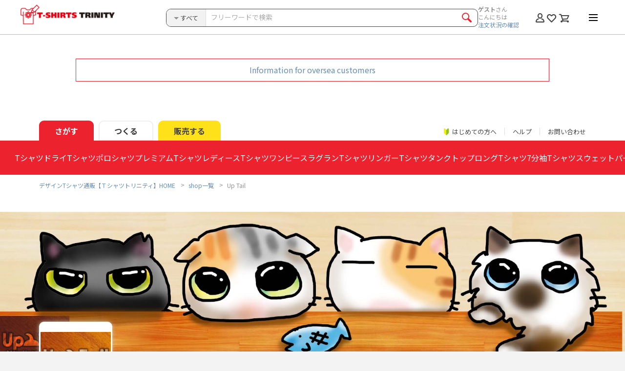

--- FILE ---
content_type: text/html; charset=UTF-8
request_url: https://www.ttrinity.jp/shop/uptail/?body_category_id=14&body_id=29&
body_size: 38334
content:

<!DOCTYPE html>
<html lang="ja">
<head>
    <meta charset="UTF-8">
    <meta http-equiv="X-UA-Compatible" content="IE=edge" />
    <meta name="viewport" content="width=1200">        <meta name="format-detection" content="telephone=no,address=no,email=no">
        <meta name="description"
        content="Up Tailのショップページ | オリジナルＴシャツショップ「Up Tail」。3点以上購入で送料無料。|Ｔシャツトリニティは多種多様なデザイナーが出店するデザインＴシャツ専門モールです。">
    <meta name="keywords" content="Tシャツ">

    <!--Facebook -->
    <meta property="og:type" content="article">
    <meta property="og:title" content="Up Tail|グッズ作成・販売【Tシャツトリニティ】">
    <meta property="og:description"
        content="Up Tailのショップページ | オリジナルＴシャツショップ「Up Tail」。3点以上購入で送料無料。|Ｔシャツトリニティは多種多様なデザイナーが出店するデザインＴシャツ専門モールです。|カラー・サイズ豊富">
        <meta property="og:url"
        content="https://www.ttrinity.jp/shop/uptail/?body_category_id=14&amp;body_id=29&amp;">
    <meta property="og:image"
        content="https://storage.googleapis.com/ttrinity/_img/ogp/shop/19728/ogp_shop_19728.png?param=20260201112145">
    <meta property="og:site_name" content="デザインTシャツ通販【Tシャツトリニティ】">
    <meta property="fb:page_id" content="278041792249353" />
    <meta property="fb:admins" content="100001381401045" />
    <!--end -->

    <meta name="author" content="グラフィック・オン・デマンド" />
    <meta name="google-site-verification" content="ljbp-oISmQha6rOM1vNL3HER8vZEdOlzNc8ws9YtQwU" />

    <!--Twitter -->
    <meta name="twitter:card" content="summary_large_image">
    <meta name="twitter:site" content="@tshirtstrinity">
    <!--end -->
        <!-- Noindex tag-->
        <meta name="robots" content="noindex">
    <!-- end -->
        

    <link rel="icon" href="/common/img/favicon.ico">
    <link rel="apple-touch-icon" href="/common/img/icon.png">

    <!-- google font -->
    <link rel="preconnect" href="https://fonts.googleapis.com">
    <link rel="preconnect" href="https://fonts.gstatic.com" crossorigin>
    <link href="https://fonts.googleapis.com/css2?family=Noto+Sans+JP:wght@100..900&display=swap" rel="stylesheet">
    <!-- end -->

    <link rel="stylesheet"
        href="/common/css/common.css?1766472409">
    <link rel="stylesheet" href="/common/css/_plugins/slick.css">
    <link rel="stylesheet" href="/common/css/_plugins/modal.css">
    <link rel="stylesheet" href="/common/css/_plugins/lity.min.css">
    <link rel="stylesheet" href="/common/css/_plugins/animate.css">
    <link rel="stylesheet" href="/common/css/_plugins/kalendae.css">
    <link rel="stylesheet" href="/common/css/_plugins/jquery-ui.css">
    <link rel="stylesheet" href="/shop/css/style.css">    <link rel="alternate" href="http://153.122.84.177/page2rss/feed.xml?https://www.ttrinity.jp/"
        type="application/rss+xml" title="RSS" />

        <title>Up Tail|デザインTシャツ通販【Tシャツトリニティ】</title>
    
    
    <!-- Analytics TAG start -->
    <!-- Google Tag Manager -->
<script>
(function(w, d, s, l, i) {
    w[l] = w[l] || [];
    w[l].push({
        'gtm.start': new Date().getTime(),
        event: 'gtm.js'
    });
    var f = d.getElementsByTagName(s)[0],
        j = d.createElement(s),
        dl = l != 'dataLayer' ? '&l=' + l : '';
    j.async = true;
    j.src =
        'https://www.googletagmanager.com/gtm.js?id=' + i + dl;
    f.parentNode.insertBefore(j, f);
})(window, document, 'script', 'dataLayer', 'GTM-KV5GLF5');
</script>
<!-- End Google Tag Manager -->


<!-- Bing Webmaster Tool -->
<meta name="msvalidate.01" content="569F0D57F0F2FDDB64115AAD7B23DC47" />
<!-- End Bing Webmaster Tool -->

    <!-- Analytics TAG end -->
    
    

    <script src="/common/js/lib/jquery-3.1.0.min.js"></script>

    
</head>


<body>


        <!-- Google Tag Manager (noscript) -->
<noscript><iframe src="https://www.googletagmanager.com/ns.html?id=GTM-KV5GLF5" height="0" width="0"
        style="display:none;visibility:hidden"></iframe></noscript>
<!-- End Google Tag Manager (noscript) -->    


    <div id="wrapper">

                <div class="tenso-area">
                        <div class="tenso-info"><a href="/overseas/" target="_blank">Information for oversea customers</a></div>
                    </div>
                <!-- ////////////////////////////////////////////////// header start -->
        <header>


            <div class="header__inner">



                                <p class="header__logo"><a href="/"><img src="/common/img/head_logo.png" alt="デザインTシャツ通販【Tシャツトリニティ】"
                            width="270" height="51"></a></p>
                
                

                <div class="header__content">
                    <div class="header__search">
                        <form action="/search/product" method="get">
                            <!-- //////////////////////////////////////// スマホ検索 start -->
                            

                                <!-- ////////////////////////////// .head-search start -->
                                <div class="head-search">
                                    <div class="head-search__inner">
                                        <div class="head-search__select">
                                            <div class="head-search__label">
                                                <i class="head-search__label__icon"></i>
                                                <span id="head-search__label--target" class="head-search__label__item">すべて</span>
                                            </div>

                                            <select id="head-select" name="body_category_id" title="次の中から検索">
                                                <option selected="selected" value="">すべてのカテゴリ</option>
                                                                                                <option value="1">Tシャツ</option>
                                                                                                <option value="24">ドライTシャツ</option>
                                                                                                <option value="30">ポロシャツ</option>
                                                                                                <option value="25">プレミアムTシャツ</option>
                                                                                                <option value="3">レディースTシャツ</option>
                                                                                                <option value="18">ワンピース</option>
                                                                                                <option value="5">ラグランTシャツ</option>
                                                                                                <option value="19">リンガーTシャツ</option>
                                                                                                <option value="20">タンクトップ</option>
                                                                                                <option value="2">ロングTシャツ</option>
                                                                                                <option value="21">7分袖Tシャツ</option>
                                                                                                <option value="11">スウェット</option>
                                                                                                <option value="10">パーカー</option>
                                                                                                <option value="27">ジップパーカー</option>
                                                                                                <option value="28">アウター</option>
                                                                                                <option value="23">ベビー</option>
                                                                                                <option value="14">バッグ</option>
                                                                                                <option value="16">スマホケース</option>
                                                                                                <option value="22">日用品</option>
                                                                                                <option value="26">雑貨</option>
                                                                                                <option value="29">ステッカー</option>
                                                                                            </select>
                                        </div>
                                                
                                        <div class="head-search__text">
                                            <input type="text" id="head-search__text" value="" name="q" placeholder="フリーワードで検索">
                                        </div>
                                                
                                        <div class="head-search__btn">
                                            <div class="head-search__btn__inner">
                                                <input type="submit" value="">
                                                <div class="head-search__btn__item"><span></span></div>
                                            </div><!-- // .head-search__btn__inner -->
                                        </div>
                                    </div><!-- // .head-search__inner -->
                                </div>
                                <!-- ////////////////////////////// .head-search end -->
                                <div class="spSearchWrap">
                                
<div class="sp-item">
<!-- //////////////////////////////////////// .spSearch__category start -->
<div class="spSearch__category">
  <div class="spSearch__category__ttl">
    <p>カテゴリから探す</p>
    <ul class="spSearch__category__ttl__sub">
      <li><i class="spSearch__circle--men"></i>男性用</li>
      <li><i class="spSearch__circle--women"></i>女性用</li>
      <li><i class="spSearch__circle--kids"></i>キッズ用</li>
    </ul>
  </div><!-- // .spSearch__category__ttl -->

  <ul class="spSearch__category__list">
        <li class="spSearch__category__list__item--tsh">
            <a href="javascript:void(0)" class="category__parent">
        <span>Tシャツ</span>
        <i class="spSearch__circle--men"></i>        <i class="spSearch__circle--women"></i>        <i class="spSearch__circle--kids"></i>      </a>
          </li>
    <li class="spSearch__category__list__item--child">
      <ul class="spSearch__category__list--child">
        <li>
                    <a href="/product/tsh">
                      すべてのTシャツ            <div class="pSearch__category__list__detail"></div><!-- // .detail -->
          </a>
        </li>
                <li>
          <a href="/search/product?body_id=29&body_category_id=1&body_id=24">
            ハイクオリティーTシャツ            <div class="pSearch__category__list__detail">
              <span>フィット：ベーシック</span>              <span>厚さ：ベーシック</span>            </div><!-- // .detail -->
          </a>
        </li>
                <li>
          <a href="/search/product?body_id=29&body_category_id=1&body_id=1">
            スタンダードTシャツ(5.6オンス)            <div class="pSearch__category__list__detail">
              <span>フィット：ベーシック</span>              <span>厚さ：ベーシック</span>            </div><!-- // .detail -->
          </a>
        </li>
                <li>
          <a href="/search/product?body_id=29&body_category_id=1&body_id=21">
            ハイグレードTシャツ(6.2オンス)            <div class="pSearch__category__list__detail">
              <span>フィット：ベーシック</span>              <span>厚さ：厚手</span>            </div><!-- // .detail -->
          </a>
        </li>
                <li>
          <a href="/search/product?body_id=29&body_category_id=1&body_id=20">
            ベーシックTシャツ(5.0オンス)            <div class="pSearch__category__list__detail">
              <span>フィット：タイト</span>              <span>厚さ：ベーシック</span>            </div><!-- // .detail -->
          </a>
        </li>
                <li>
          <a href="/search/product?body_id=29&body_category_id=1&body_id=55">
            ビッグシルエットTシャツ(5.6オンス)            <div class="pSearch__category__list__detail">
              <span>フィット：ルーズ</span>              <span>厚さ：ベーシック</span>            </div><!-- // .detail -->
          </a>
        </li>
                <li>
          <a href="/search/product?body_id=29&body_category_id=1&body_id=110">
            スーパーヘビーTシャツ(7.4オンス)            <div class="pSearch__category__list__detail">
              <span>フィット：ベーシック</span>              <span>厚さ：厚手</span>            </div><!-- // .detail -->
          </a>
        </li>
                <li>
          <a href="/search/product?body_id=29&body_category_id=1&body_id=34">
            オーガニックコットンTシャツ(5.3オンス)            <div class="pSearch__category__list__detail">
              <span>フィット：ベーシック</span>              <span>厚さ：ベーシック</span>            </div><!-- // .detail -->
          </a>
        </li>
              </ul>
    </li>
    <!-- //////////////////////////////////////// Tシャツ end -->
        <li class="spSearch__category__list__item--d_tsh">
            <a href="javascript:void(0)" class="category__parent">
        <span>ドライTシャツ</span>
        <i class="spSearch__circle--men"></i>        <i class="spSearch__circle--women"></i>        <i class="spSearch__circle--kids"></i>      </a>
          </li>
    <li class="spSearch__category__list__item--child">
      <ul class="spSearch__category__list--child">
        <li>
                    <a href="/product/d_tsh">
                      すべてのドライTシャツ            <div class="pSearch__category__list__detail"></div><!-- // .detail -->
          </a>
        </li>
                <li>
          <a href="/search/product?body_id=29&body_category_id=24&body_id=124">
            ドライTシャツ(4.4オンス)            <div class="pSearch__category__list__detail">
              <span>フィット：ベーシック</span>              <span>厚さ：薄手</span>            </div><!-- // .detail -->
          </a>
        </li>
                <li>
          <a href="/search/product?body_id=29&body_category_id=24&body_id=142">
            ドライノースリーブTシャツ (3.5オンス)            <div class="pSearch__category__list__detail">
              <span>フィット：タイト</span>              <span>厚さ：薄手</span>            </div><!-- // .detail -->
          </a>
        </li>
              </ul>
    </li>
    <!-- //////////////////////////////////////// ドライTシャツ end -->
        <li class="spSearch__category__list__item--polo_shirt">
            <a href="javascript:void(0)" class="category__parent">
        <span>ポロシャツ</span>
        <i class="spSearch__circle--men"></i>        <i class="spSearch__circle--women"></i>              </a>
          </li>
    <li class="spSearch__category__list__item--child">
      <ul class="spSearch__category__list--child">
        <li>
                    <a href="/product/polo_shirt">
                      すべてのポロシャツ            <div class="pSearch__category__list__detail"></div><!-- // .detail -->
          </a>
        </li>
                <li>
          <a href="/search/product?body_id=29&body_category_id=30&body_id=207">
            ドライカノコポロシャツ(4.7オンス)            <div class="pSearch__category__list__detail">
              <span>フィット：ベーシック</span>              <span>厚さ：薄手</span>            </div><!-- // .detail -->
          </a>
        </li>
              </ul>
    </li>
    <!-- //////////////////////////////////////// ポロシャツ end -->
        <li class="spSearch__category__list__item--prm">
            <a href="javascript:void(0)" class="category__parent">
        <span>プレミアムTシャツ</span>
        <i class="spSearch__circle--men"></i>        <i class="spSearch__circle--women"></i>              </a>
          </li>
    <li class="spSearch__category__list__item--child">
      <ul class="spSearch__category__list--child">
        <li>
                    <a href="/product/prm">
                      すべてのプレミアムTシャツ            <div class="pSearch__category__list__detail"></div><!-- // .detail -->
          </a>
        </li>
                <li>
          <a href="/search/product?body_id=29&body_category_id=25&body_id=143">
            プレミアムオーガニックコットンTシャツ(8.2オンス)            <div class="pSearch__category__list__detail">
              <span>フィット：ベーシック</span>              <span>厚さ：厚手</span>            </div><!-- // .detail -->
          </a>
        </li>
                <li>
          <a href="/search/product?body_id=29&body_category_id=25&body_id=176">
            プレミアムファブリックTシャツ(5.6オンス)            <div class="pSearch__category__list__detail">
              <span>フィット：ベーシック</span>              <span>厚さ：ベーシック</span>            </div><!-- // .detail -->
          </a>
        </li>
                <li>
          <a href="/search/product?body_id=29&body_category_id=25&body_id=186">
            USAコットンTシャツ(8.1オンス)            <div class="pSearch__category__list__detail">
              <span>フィット：ベーシック</span>              <span>厚さ：厚手</span>            </div><!-- // .detail -->
          </a>
        </li>
                <li>
          <a href="/search/product?body_id=29&body_category_id=25&body_id=83">
            ハイグレードビッグシルエットTシャツ(9.1オンス)            <div class="pSearch__category__list__detail">
              <span>フィット：ルーズ</span>              <span>厚さ：厚手</span>            </div><!-- // .detail -->
          </a>
        </li>
                <li>
          <a href="/search/product?body_id=29&body_category_id=25&body_id=175">
            スウェットTシャツ(8.2オンス)            <div class="pSearch__category__list__detail">
              <span>フィット：ルーズ</span>              <span>厚さ：厚手</span>            </div><!-- // .detail -->
          </a>
        </li>
                <li>
          <a href="/search/product?body_id=29&body_category_id=25&body_id=66">
            ピグメントTシャツ(6.2オンス)            <div class="pSearch__category__list__detail">
              <span>フィット：ベーシック</span>              <span>厚さ：厚手</span>            </div><!-- // .detail -->
          </a>
        </li>
                <li>
          <a href="/search/product?body_id=29&body_category_id=25&body_id=86">
            オーバーTシャツ(6.2オンス)            <div class="pSearch__category__list__detail">
              <span>フィット：ルーズ</span>              <span>厚さ：厚手</span>            </div><!-- // .detail -->
          </a>
        </li>
                <li>
          <a href="/search/product?body_id=29&body_category_id=25&body_id=31">
            VネックTシャツ(4.3オンス)            <div class="pSearch__category__list__detail">
              <span>フィット：タイト</span>              <span>厚さ：薄手</span>            </div><!-- // .detail -->
          </a>
        </li>
                <li>
          <a href="/search/product?body_id=29&body_category_id=25&body_id=41">
            UネックTシャツ(4.3オンス)            <div class="pSearch__category__list__detail">
              <span>フィット：タイト</span>              <span>厚さ：薄手</span>            </div><!-- // .detail -->
          </a>
        </li>
              </ul>
    </li>
    <!-- //////////////////////////////////////// プレミアムTシャツ end -->
        <li class="spSearch__category__list__item--ldy">
            <a href="javascript:void(0)" class="category__parent">
        <span>レディースTシャツ</span>
                <i class="spSearch__circle--women"></i>              </a>
          </li>
    <li class="spSearch__category__list__item--child">
      <ul class="spSearch__category__list--child">
        <li>
                    <a href="/product/ldy">
                      すべてのレディースTシャツ            <div class="pSearch__category__list__detail"></div><!-- // .detail -->
          </a>
        </li>
                <li>
          <a href="/search/product?body_id=29&body_category_id=3&body_id=37">
            ドルマンTシャツ(4.3オンス)            <div class="pSearch__category__list__detail">
              <span>フィット：ルーズ</span>              <span>厚さ：薄手</span>            </div><!-- // .detail -->
          </a>
        </li>
                <li>
          <a href="/search/product?body_id=29&body_category_id=3&body_id=27">
            フライスTシャツ(6.2オンス)            <div class="pSearch__category__list__detail">
              <span>フィット：タイト</span>              <span>厚さ：厚手</span>            </div><!-- // .detail -->
          </a>
        </li>
                <li>
          <a href="/search/product?body_id=29&body_category_id=3&body_id=56">
            レディースオーバーTシャツ(6.2オンス)            <div class="pSearch__category__list__detail">
                                        </div><!-- // .detail -->
          </a>
        </li>
                <li>
          <a href="/search/product?body_id=29&body_category_id=3&body_id=38">
            スリーブレスワイドTシャツ(4.3オンス)            <div class="pSearch__category__list__detail">
              <span>フィット：ルーズ</span>              <span>厚さ：薄手</span>            </div><!-- // .detail -->
          </a>
        </li>
                <li>
          <a href="/search/product?body_id=29&body_category_id=3&body_id=82">
            ノースリーブTシャツ(5.3オンス)            <div class="pSearch__category__list__detail">
              <span>フィット：ベーシック</span>              <span>厚さ：ベーシック</span>            </div><!-- // .detail -->
          </a>
        </li>
              </ul>
    </li>
    <!-- //////////////////////////////////////// レディースTシャツ end -->
        <li class="spSearch__category__list__item--dress">
            <a href="javascript:void(0)" class="category__parent">
        <span>ワンピース</span>
                <i class="spSearch__circle--women"></i>              </a>
          </li>
    <li class="spSearch__category__list__item--child">
      <ul class="spSearch__category__list--child">
        <li>
                    <a href="/product/dress">
                      すべてのワンピース            <div class="pSearch__category__list__detail"></div><!-- // .detail -->
          </a>
        </li>
                <li>
          <a href="/search/product?body_id=29&body_category_id=18&body_id=36">
            ドルマンワンピース(4.3オンス)            <div class="pSearch__category__list__detail">
              <span>フィット：ルーズ</span>              <span>厚さ：薄手</span>            </div><!-- // .detail -->
          </a>
        </li>
              </ul>
    </li>
    <!-- //////////////////////////////////////// ワンピース end -->
        <li class="spSearch__category__list__item--rag">
            <a href="javascript:void(0)" class="category__parent">
        <span>ラグランTシャツ</span>
        <i class="spSearch__circle--men"></i>        <i class="spSearch__circle--women"></i>              </a>
          </li>
    <li class="spSearch__category__list__item--child">
      <ul class="spSearch__category__list--child">
        <li>
                    <a href="/product/rag">
                      すべてのラグランTシャツ            <div class="pSearch__category__list__detail"></div><!-- // .detail -->
          </a>
        </li>
                <li>
          <a href="/search/product?body_id=29&body_category_id=5&body_id=174">
            ルーズスリーブラグランTシャツ(5.6オンス)            <div class="pSearch__category__list__detail">
              <span>フィット：ルーズ</span>              <span>厚さ：ベーシック</span>            </div><!-- // .detail -->
          </a>
        </li>
                <li>
          <a href="/search/product?body_id=29&body_category_id=5&body_id=2">
            ラグランTシャツ(5.6オンス)            <div class="pSearch__category__list__detail">
              <span>フィット：ベーシック</span>              <span>厚さ：ベーシック</span>            </div><!-- // .detail -->
          </a>
        </li>
              </ul>
    </li>
    <!-- //////////////////////////////////////// ラグランTシャツ end -->
        <li class="spSearch__category__list__item--r_tsh">
            <a href="javascript:void(0)" class="category__parent">
        <span>リンガーTシャツ</span>
        <i class="spSearch__circle--men"></i>        <i class="spSearch__circle--women"></i>              </a>
          </li>
    <li class="spSearch__category__list__item--child">
      <ul class="spSearch__category__list--child">
        <li>
                    <a href="/product/r_tsh">
                      すべてのリンガーTシャツ            <div class="pSearch__category__list__detail"></div><!-- // .detail -->
          </a>
        </li>
                <li>
          <a href="/search/product?body_id=29&body_category_id=19&body_id=65">
            リンガーTシャツ(6.2オンス)            <div class="pSearch__category__list__detail">
              <span>フィット：ベーシック</span>              <span>厚さ：厚手</span>            </div><!-- // .detail -->
          </a>
        </li>
              </ul>
    </li>
    <!-- //////////////////////////////////////// リンガーTシャツ end -->
        <li class="spSearch__category__list__item--tank">
            <a href="javascript:void(0)" class="category__parent">
        <span>タンクトップ</span>
        <i class="spSearch__circle--men"></i>                      </a>
          </li>
    <li class="spSearch__category__list__item--child">
      <ul class="spSearch__category__list--child">
        <li>
                    <a href="/product/tank">
                      すべてのタンクトップ            <div class="pSearch__category__list__detail"></div><!-- // .detail -->
          </a>
        </li>
                <li>
          <a href="/search/product?body_id=29&body_category_id=20&body_id=137">
            タンクトップ(5.6オンス)            <div class="pSearch__category__list__detail">
              <span>フィット：ベーシック</span>              <span>厚さ：ベーシック</span>            </div><!-- // .detail -->
          </a>
        </li>
              </ul>
    </li>
    <!-- //////////////////////////////////////// タンクトップ end -->
        <li class="spSearch__category__list__item--lng">
            <a href="javascript:void(0)" class="category__parent">
        <span>ロングTシャツ</span>
        <i class="spSearch__circle--men"></i>        <i class="spSearch__circle--women"></i>        <i class="spSearch__circle--kids"></i>      </a>
          </li>
    <li class="spSearch__category__list__item--child">
      <ul class="spSearch__category__list--child">
        <li>
                    <a href="/product/lng">
                      すべてのロングTシャツ            <div class="pSearch__category__list__detail"></div><!-- // .detail -->
          </a>
        </li>
                <li>
          <a href="/search/product?body_id=29&body_category_id=2&body_id=67">
            リブ付きロングTシャツ(5.6オンス)            <div class="pSearch__category__list__detail">
              <span>フィット：ベーシック</span>              <span>厚さ：ベーシック</span>            </div><!-- // .detail -->
          </a>
        </li>
                <li>
          <a href="/search/product?body_id=29&body_category_id=2&body_id=4">
            ロングTシャツ(5.6オンス)            <div class="pSearch__category__list__detail">
              <span>フィット：ベーシック</span>              <span>厚さ：ベーシック</span>            </div><!-- // .detail -->
          </a>
        </li>
                <li>
          <a href="/search/product?body_id=29&body_category_id=2&body_id=68">
            ビッグシルエットロングTシャツ(5.6オンス)            <div class="pSearch__category__list__detail">
              <span>フィット：ルーズ</span>              <span>厚さ：ベーシック</span>            </div><!-- // .detail -->
          </a>
        </li>
                <li>
          <a href="/search/product?body_id=29&body_category_id=2&body_id=144">
            ドライロングTシャツ(4.4オンス)            <div class="pSearch__category__list__detail">
              <span>フィット：ベーシック</span>              <span>厚さ：薄手</span>            </div><!-- // .detail -->
          </a>
        </li>
                <li>
          <a href="/search/product?body_id=29&body_category_id=2&body_id=146">
            スーパーヘビーロングTシャツ(7.4オンス)            <div class="pSearch__category__list__detail">
              <span>フィット：ベーシック</span>              <span>厚さ：厚手</span>            </div><!-- // .detail -->
          </a>
        </li>
                <li>
          <a href="/search/product?body_id=29&body_category_id=2&body_id=145">
            ハイグレードロングTシャツ(6.2オンス)            <div class="pSearch__category__list__detail">
              <span>フィット：ベーシック</span>              <span>厚さ：厚手</span>            </div><!-- // .detail -->
          </a>
        </li>
                <li>
          <a href="/search/product?body_id=29&body_category_id=2&body_id=150">
            ハイグレードビッグシルエットロングTシャツ(9.1オンス)            <div class="pSearch__category__list__detail">
              <span>フィット：ルーズ</span>              <span>厚さ：厚手</span>            </div><!-- // .detail -->
          </a>
        </li>
                <li>
          <a href="/search/product?body_id=29&body_category_id=2&body_id=147">
            オーガニックコットンロングTシャツ(5.3オンス)            <div class="pSearch__category__list__detail">
              <span>フィット：ベーシック</span>              <span>厚さ：ベーシック</span>            </div><!-- // .detail -->
          </a>
        </li>
              </ul>
    </li>
    <!-- //////////////////////////////////////// ロングTシャツ end -->
        <li class="spSearch__category__list__item--b_rag">
            <a href="javascript:void(0)" class="category__parent">
        <span>7分袖Tシャツ</span>
        <i class="spSearch__circle--men"></i>        <i class="spSearch__circle--women"></i>              </a>
          </li>
    <li class="spSearch__category__list__item--child">
      <ul class="spSearch__category__list--child">
        <li>
                    <a href="/product/b_rag">
                      すべての7分袖Tシャツ            <div class="pSearch__category__list__detail"></div><!-- // .detail -->
          </a>
        </li>
                <li>
          <a href="/search/product?body_id=29&body_category_id=21&body_id=54">
            ベースボールTシャツ(5.6オンス)            <div class="pSearch__category__list__detail">
              <span>フィット：ベーシック</span>              <span>厚さ：ベーシック</span>            </div><!-- // .detail -->
          </a>
        </li>
                <li>
          <a href="/search/product?body_id=29&body_category_id=21&body_id=84">
            ハイグレードベースボールTシャツ(6.2オンス)            <div class="pSearch__category__list__detail">
              <span>フィット：ベーシック</span>              <span>厚さ：ベーシック</span>            </div><!-- // .detail -->
          </a>
        </li>
              </ul>
    </li>
    <!-- //////////////////////////////////////// 7分袖Tシャツ end -->
        <li class="spSearch__category__list__item--swt">
            <a href="javascript:void(0)" class="category__parent">
        <span>スウェット</span>
        <i class="spSearch__circle--men"></i>        <i class="spSearch__circle--women"></i>        <i class="spSearch__circle--kids"></i>      </a>
          </li>
    <li class="spSearch__category__list__item--child">
      <ul class="spSearch__category__list--child">
        <li>
                    <a href="/product/swt">
                      すべてのスウェット            <div class="pSearch__category__list__detail"></div><!-- // .detail -->
          </a>
        </li>
                <li>
          <a href="/search/product?body_id=29&body_category_id=11&body_id=45">
            クルーネックスウェット(10オンス)            <div class="pSearch__category__list__detail">
              <span>フィット：ベーシック</span>              <span>厚さ：厚手</span>            </div><!-- // .detail -->
          </a>
        </li>
                <li>
          <a href="/search/product?body_id=29&body_category_id=11&body_id=8">
            カジュアルスウェット(9.7オンス)            <div class="pSearch__category__list__detail">
              <span>フィット：ベーシック</span>              <span>厚さ：ベーシック</span>            </div><!-- // .detail -->
          </a>
        </li>
                <li>
          <a href="/search/product?body_id=29&body_category_id=11&body_id=47">
            キッズスウェット(10オンス)            <div class="pSearch__category__list__detail">
              <span>フィット：ベーシック</span>              <span>厚さ：厚手</span>            </div><!-- // .detail -->
          </a>
        </li>
                <li>
          <a href="/search/product?body_id=29&body_category_id=11&body_id=72">
            ビッグシルエットスウェット(起毛)(10オンス)            <div class="pSearch__category__list__detail">
              <span>フィット：ルーズ</span>              <span>厚さ：厚手</span>            </div><!-- // .detail -->
          </a>
        </li>
                <li>
          <a href="/search/product?body_id=29&body_category_id=11&body_id=120">
            ビッグシルエットスウェット(パイル)(10オンス)            <div class="pSearch__category__list__detail">
              <span>フィット：ルーズ</span>              <span>厚さ：厚手</span>            </div><!-- // .detail -->
          </a>
        </li>
                <li>
          <a href="/search/product?body_id=29&body_category_id=11&body_id=122">
            ヘビーウェイトスウェット(12.7オンス)            <div class="pSearch__category__list__detail">
              <span>フィット：ルーズ</span>              <span>厚さ：厚手</span>            </div><!-- // .detail -->
          </a>
        </li>
                <li>
          <a href="/search/product?body_id=29&body_category_id=11&body_id=153">
            オーガニックコットンスウェット(9.4オンス)            <div class="pSearch__category__list__detail">
              <span>フィット：ベーシック</span>              <span>厚さ：ベーシック</span>            </div><!-- // .detail -->
          </a>
        </li>
              </ul>
    </li>
    <!-- //////////////////////////////////////// スウェット end -->
        <li class="spSearch__category__list__item--prk">
            <a href="javascript:void(0)" class="category__parent">
        <span>パーカー</span>
        <i class="spSearch__circle--men"></i>        <i class="spSearch__circle--women"></i>        <i class="spSearch__circle--kids"></i>      </a>
          </li>
    <li class="spSearch__category__list__item--child">
      <ul class="spSearch__category__list--child">
        <li>
                    <a href="/product/prk">
                      すべてのパーカー            <div class="pSearch__category__list__detail"></div><!-- // .detail -->
          </a>
        </li>
                <li>
          <a href="/search/product?body_id=29&body_category_id=10&body_id=46">
            スウェットパーカー (10オンス)            <div class="pSearch__category__list__detail">
              <span>フィット：ベーシック</span>              <span>厚さ：厚手</span>            </div><!-- // .detail -->
          </a>
        </li>
                <li>
          <a href="/search/product?body_id=29&body_category_id=10&body_id=7">
            スウェットパーカー (9.7オンス)            <div class="pSearch__category__list__detail">
              <span>フィット：ベーシック</span>              <span>厚さ：ベーシック</span>            </div><!-- // .detail -->
          </a>
        </li>
                <li>
          <a href="/search/product?body_id=29&body_category_id=10&body_id=48">
            キッズパーカー (10オンス)            <div class="pSearch__category__list__detail">
              <span>フィット：ベーシック</span>              <span>厚さ：厚手</span>            </div><!-- // .detail -->
          </a>
        </li>
                <li>
          <a href="/search/product?body_id=29&body_category_id=10&body_id=53">
            ポケットレスパーカー(10オンス)            <div class="pSearch__category__list__detail">
              <span>フィット：ベーシック</span>              <span>厚さ：厚手</span>            </div><!-- // .detail -->
          </a>
        </li>
                <li>
          <a href="/search/product?body_id=29&body_category_id=10&body_id=73">
            ビッグシルエットパーカー(起毛) (10オンス)            <div class="pSearch__category__list__detail">
              <span>フィット：ルーズ</span>              <span>厚さ：厚手</span>            </div><!-- // .detail -->
          </a>
        </li>
                <li>
          <a href="/search/product?body_id=29&body_category_id=10&body_id=121">
            ビッグシルエットパーカー(パイル) (10オンス)            <div class="pSearch__category__list__detail">
              <span>フィット：ルーズ</span>              <span>厚さ：厚手</span>            </div><!-- // .detail -->
          </a>
        </li>
                <li>
          <a href="/search/product?body_id=29&body_category_id=10&body_id=123">
            ヘビーウェイトパーカー (12.7オンス)            <div class="pSearch__category__list__detail">
              <span>フィット：ルーズ</span>              <span>厚さ：厚手</span>            </div><!-- // .detail -->
          </a>
        </li>
                <li>
          <a href="/search/product?body_id=29&body_category_id=10&body_id=154">
            オーガニックコットンパーカー(9.4オンス)            <div class="pSearch__category__list__detail">
              <span>フィット：ベーシック</span>              <span>厚さ：ベーシック</span>            </div><!-- // .detail -->
          </a>
        </li>
                <li>
          <a href="/search/product?body_id=29&body_category_id=10&body_id=168">
            ドライフリースパーカー(10オンス)            <div class="pSearch__category__list__detail">
              <span>フィット：ベーシック</span>              <span>厚さ：厚手</span>            </div><!-- // .detail -->
          </a>
        </li>
              </ul>
    </li>
    <!-- //////////////////////////////////////// パーカー end -->
        <li class="spSearch__category__list__item--zprk">
            <a href="javascript:void(0)" class="category__parent">
        <span>ジップパーカー</span>
        <i class="spSearch__circle--men"></i>        <i class="spSearch__circle--women"></i>        <i class="spSearch__circle--kids"></i>      </a>
          </li>
    <li class="spSearch__category__list__item--child">
      <ul class="spSearch__category__list--child">
        <li>
                    <a href="/product/zprk">
                      すべてのジップパーカー            <div class="pSearch__category__list__detail"></div><!-- // .detail -->
          </a>
        </li>
                <li>
          <a href="/search/product?body_id=29&body_category_id=27&body_id=189">
            ジップアップライトパーカー(8.4オンス)            <div class="pSearch__category__list__detail">
              <span>フィット：タイト</span>              <span>厚さ：ベーシック</span>            </div><!-- // .detail -->
          </a>
        </li>
                <li>
          <a href="/search/product?body_id=29&body_category_id=27&body_id=192">
            キッズジップアップライトパーカー(8.4オンス)            <div class="pSearch__category__list__detail">
              <span>フィット：タイト</span>              <span>厚さ：ベーシック</span>            </div><!-- // .detail -->
          </a>
        </li>
                <li>
          <a href="/search/product?body_id=29&body_category_id=27&body_id=156">
            ドライスウェットジップパーカー(7.7オンス)            <div class="pSearch__category__list__detail">
              <span>フィット：タイト</span>              <span>厚さ：ベーシック</span>            </div><!-- // .detail -->
          </a>
        </li>
                <li>
          <a href="/search/product?body_id=29&body_category_id=27&body_id=169">
            ドライフリースジップパーカー(10オンス)            <div class="pSearch__category__list__detail">
                                        </div><!-- // .detail -->
          </a>
        </li>
              </ul>
    </li>
    <!-- //////////////////////////////////////// ジップパーカー end -->
        <li class="spSearch__category__list__item--outer">
            <a href="javascript:void(0)" class="category__parent">
        <span>アウター</span>
        <i class="spSearch__circle--men"></i>        <i class="spSearch__circle--women"></i>        <i class="spSearch__circle--kids"></i>      </a>
          </li>
    <li class="spSearch__category__list__item--child">
      <ul class="spSearch__category__list--child">
        <li>
                    <a href="/product/outer">
                      すべてのアウター            <div class="pSearch__category__list__detail"></div><!-- // .detail -->
          </a>
        </li>
                <li>
          <a href="/search/product?body_id=29&body_category_id=28&body_id=194">
            コットンジャケット(10オンス)            <div class="pSearch__category__list__detail">
              <span>フィット：ベーシック</span>              <span>厚さ：厚手</span>            </div><!-- // .detail -->
          </a>
        </li>
                <li>
          <a href="/search/product?body_id=29&body_category_id=28&body_id=193">
            コットンカーディガン(10オンス)            <div class="pSearch__category__list__detail">
              <span>フィット：ルーズ</span>              <span>厚さ：厚手</span>            </div><!-- // .detail -->
          </a>
        </li>
                <li>
          <a href="/search/product?body_id=29&body_category_id=28&body_id=155">
            ドライスウェットジップジャケット(7.7オンス)            <div class="pSearch__category__list__detail">
              <span>フィット：タイト</span>              <span>厚さ：ベーシック</span>            </div><!-- // .detail -->
          </a>
        </li>
                <li>
          <a href="/search/product?body_id=29&body_category_id=28&body_id=208">
            トラックジャケット(7.0オンス)            <div class="pSearch__category__list__detail">
              <span>フィット：ルーズ</span>              <span>厚さ：ベーシック</span>            </div><!-- // .detail -->
          </a>
        </li>
              </ul>
    </li>
    <!-- //////////////////////////////////////// アウター end -->
        <li class="spSearch__category__list__item--baby">
            <a href="javascript:void(0)" class="category__parent">
        <span>ベビー</span>
                        <i class="spSearch__circle--kids"></i>      </a>
          </li>
    <li class="spSearch__category__list__item--child">
      <ul class="spSearch__category__list--child">
        <li>
                    <a href="/product/baby">
                      すべてのベビー            <div class="pSearch__category__list__detail"></div><!-- // .detail -->
          </a>
        </li>
                <li>
          <a href="/search/product?body_id=29&body_category_id=23&body_id=160">
            ベビー カバーオール(5.6オンス)            <div class="pSearch__category__list__detail">
              <span>フィット：ベーシック</span>              <span>厚さ：ベーシック</span>            </div><!-- // .detail -->
          </a>
        </li>
                <li>
          <a href="/search/product?body_id=29&body_category_id=23&body_id=159">
            ベビー スタイ(裏パイル)(10オンス)            <div class="pSearch__category__list__detail">
                                        </div><!-- // .detail -->
          </a>
        </li>
              </ul>
    </li>
    <!-- //////////////////////////////////////// ベビー end -->
        <li class="spSearch__category__list__item--ttb">
            <a href="javascript:void(0)" class="category__parent">
        <span>バッグ</span>
        <i class="spSearch__circle--men"></i>        <i class="spSearch__circle--women"></i>              </a>
          </li>
    <li class="spSearch__category__list__item--child">
      <ul class="spSearch__category__list--child">
        <li>
                    <a href="/product/ttb">
                      すべてのバッグ            <div class="pSearch__category__list__detail"></div><!-- // .detail -->
          </a>
        </li>
                <li>
          <a href="/search/product?body_id=29&body_category_id=14&body_id=18">
            トートバッグ Mサイズ            <div class="pSearch__category__list__detail">
                                        </div><!-- // .detail -->
          </a>
        </li>
                <li>
          <a href="/search/product?body_id=29&body_category_id=14&body_id=173">
            プレミアムトートバッグ            <div class="pSearch__category__list__detail">
                            <span>厚さ：ベーシック</span>            </div><!-- // .detail -->
          </a>
        </li>
                <li>
          <a href="/search/product?body_id=29&body_category_id=14&body_id=29">
            配色トートバッグ  Mサイズ            <div class="pSearch__category__list__detail">
                                        </div><!-- // .detail -->
          </a>
        </li>
                <li>
          <a href="/search/product?body_id=29&body_category_id=14&body_id=69">
            トートバッグ Lサイズ            <div class="pSearch__category__list__detail">
                                        </div><!-- // .detail -->
          </a>
        </li>
                <li>
          <a href="/search/product?body_id=29&body_category_id=14&body_id=70">
            配色トートバッグ Lサイズ            <div class="pSearch__category__list__detail">
                                        </div><!-- // .detail -->
          </a>
        </li>
                <li>
          <a href="/search/product?body_id=29&body_category_id=14&body_id=148">
            トートバッグ Sサイズ            <div class="pSearch__category__list__detail">
                                        </div><!-- // .detail -->
          </a>
        </li>
                <li>
          <a href="/search/product?body_id=29&body_category_id=14&body_id=149">
            配色トートバッグ Sサイズ            <div class="pSearch__category__list__detail">
                                        </div><!-- // .detail -->
          </a>
        </li>
                <li>
          <a href="/search/product?body_id=29&body_category_id=14&body_id=113">
            トートバッグ Wサイズ            <div class="pSearch__category__list__detail">
                                        </div><!-- // .detail -->
          </a>
        </li>
                <li>
          <a href="/search/product?body_id=29&body_category_id=14&body_id=188">
            リサイクルトートバッグ            <div class="pSearch__category__list__detail">
                                        </div><!-- // .detail -->
          </a>
        </li>
                <li>
          <a href="/search/product?body_id=29&body_category_id=14&body_id=187">
            リサイクルドラムバッグ            <div class="pSearch__category__list__detail">
                                        </div><!-- // .detail -->
          </a>
        </li>
                <li>
          <a href="/search/product?body_id=29&body_category_id=14&body_id=28">
            サコッシュ            <div class="pSearch__category__list__detail">
                                        </div><!-- // .detail -->
          </a>
        </li>
                <li>
          <a href="/search/product?body_id=29&body_category_id=14&body_id=112">
            オーガニックコットンサコッシュ            <div class="pSearch__category__list__detail">
                                        </div><!-- // .detail -->
          </a>
        </li>
                <li>
          <a href="/search/product?body_id=29&body_category_id=14&body_id=71">
            ランチバッグ            <div class="pSearch__category__list__detail">
                                        </div><!-- // .detail -->
          </a>
        </li>
                <li>
          <a href="/search/product?body_id=29&body_category_id=14&body_id=101">
            オーガニックコットンマルシェバッグ            <div class="pSearch__category__list__detail">
                                        </div><!-- // .detail -->
          </a>
        </li>
              </ul>
    </li>
    <!-- //////////////////////////////////////// バッグ end -->
        <li class="spSearch__category__list__item--spcase">
            <a href="javascript:void(0)" class="category__parent">
        <span>スマホケース</span>
        <i class="spSearch__circle--men"></i>        <i class="spSearch__circle--women"></i>              </a>
          </li>
    <li class="spSearch__category__list__item--child">
      <ul class="spSearch__category__list--child">
        <li>
                    <a href="/product/spcase">
                      すべてのスマホケース            <div class="pSearch__category__list__detail"></div><!-- // .detail -->
          </a>
        </li>
                <li>
          <a href="/search/product?body_id=29&body_category_id=16&body_id=212">
            iPhone17ProMaxクリアケース            <div class="pSearch__category__list__detail">
                                        </div><!-- // .detail -->
          </a>
        </li>
                <li>
          <a href="/search/product?body_id=29&body_category_id=16&body_id=211">
            iPhone17 Proクリアケース            <div class="pSearch__category__list__detail">
                                        </div><!-- // .detail -->
          </a>
        </li>
                <li>
          <a href="/search/product?body_id=29&body_category_id=16&body_id=210">
            iPhoneAirクリアケース            <div class="pSearch__category__list__detail">
                                        </div><!-- // .detail -->
          </a>
        </li>
                <li>
          <a href="/search/product?body_id=29&body_category_id=16&body_id=209">
            iPhone17クリアケース            <div class="pSearch__category__list__detail">
                                        </div><!-- // .detail -->
          </a>
        </li>
                <li>
          <a href="/search/product?body_id=29&body_category_id=16&body_id=200">
            iPhone16Pro グリップケース            <div class="pSearch__category__list__detail">
                                        </div><!-- // .detail -->
          </a>
        </li>
                <li>
          <a href="/search/product?body_id=29&body_category_id=16&body_id=199">
            iPhone16ProMaxグリップケース            <div class="pSearch__category__list__detail">
                                        </div><!-- // .detail -->
          </a>
        </li>
                <li>
          <a href="/search/product?body_id=29&body_category_id=16&body_id=198">
            iPhone16Plusグリップケース            <div class="pSearch__category__list__detail">
                                        </div><!-- // .detail -->
          </a>
        </li>
                <li>
          <a href="/search/product?body_id=29&body_category_id=16&body_id=197">
            iPhone16グリップケース            <div class="pSearch__category__list__detail">
                                        </div><!-- // .detail -->
          </a>
        </li>
                <li>
          <a href="/search/product?body_id=29&body_category_id=16&body_id=205">
            iPhone16eクリアケース            <div class="pSearch__category__list__detail">
                                        </div><!-- // .detail -->
          </a>
        </li>
                <li>
          <a href="/search/product?body_id=29&body_category_id=16&body_id=204">
            iPhone16 Proクリアケース            <div class="pSearch__category__list__detail">
                                        </div><!-- // .detail -->
          </a>
        </li>
                <li>
          <a href="/search/product?body_id=29&body_category_id=16&body_id=202">
            iPhone16Plusクリアケース            <div class="pSearch__category__list__detail">
                                        </div><!-- // .detail -->
          </a>
        </li>
                <li>
          <a href="/search/product?body_id=29&body_category_id=16&body_id=203">
            iPhone16ProMaxクリアケース            <div class="pSearch__category__list__detail">
                                        </div><!-- // .detail -->
          </a>
        </li>
                <li>
          <a href="/search/product?body_id=29&body_category_id=16&body_id=201">
            iPhone16クリアケース            <div class="pSearch__category__list__detail">
                                        </div><!-- // .detail -->
          </a>
        </li>
                <li>
          <a href="/search/product?body_id=29&body_category_id=16&body_id=181">
            iPhone15 Proクリアケース            <div class="pSearch__category__list__detail">
                                        </div><!-- // .detail -->
          </a>
        </li>
                <li>
          <a href="/search/product?body_id=29&body_category_id=16&body_id=180">
            iPhone15ProMaxクリアケース            <div class="pSearch__category__list__detail">
                                        </div><!-- // .detail -->
          </a>
        </li>
                <li>
          <a href="/search/product?body_id=29&body_category_id=16&body_id=179">
            iPhone15Plusクリアケース            <div class="pSearch__category__list__detail">
                                        </div><!-- // .detail -->
          </a>
        </li>
                <li>
          <a href="/search/product?body_id=29&body_category_id=16&body_id=178">
            iPhone15クリアケース            <div class="pSearch__category__list__detail">
                                        </div><!-- // .detail -->
          </a>
        </li>
                <li>
          <a href="/search/product?body_id=29&body_category_id=16&body_id=185">
            iPhone15Proグリップケース            <div class="pSearch__category__list__detail">
                                        </div><!-- // .detail -->
          </a>
        </li>
                <li>
          <a href="/search/product?body_id=29&body_category_id=16&body_id=184">
            iPhone15ProMaxグリップケース            <div class="pSearch__category__list__detail">
                                        </div><!-- // .detail -->
          </a>
        </li>
                <li>
          <a href="/search/product?body_id=29&body_category_id=16&body_id=183">
            iPhone15Plusグリップケース            <div class="pSearch__category__list__detail">
                                        </div><!-- // .detail -->
          </a>
        </li>
                <li>
          <a href="/search/product?body_id=29&body_category_id=16&body_id=182">
            iPhone15グリップケース            <div class="pSearch__category__list__detail">
                                        </div><!-- // .detail -->
          </a>
        </li>
                <li>
          <a href="/search/product?body_id=29&body_category_id=16&body_id=129">
            iPhone14Pro クリアケース            <div class="pSearch__category__list__detail">
                                        </div><!-- // .detail -->
          </a>
        </li>
                <li>
          <a href="/search/product?body_id=29&body_category_id=16&body_id=130">
            iPhone14ProMax クリアケース            <div class="pSearch__category__list__detail">
                                        </div><!-- // .detail -->
          </a>
        </li>
                <li>
          <a href="/search/product?body_id=29&body_category_id=16&body_id=131">
            iPhone14Plus クリアケース            <div class="pSearch__category__list__detail">
                                        </div><!-- // .detail -->
          </a>
        </li>
                <li>
          <a href="/search/product?body_id=29&body_category_id=16&body_id=132">
            iPhone14 クリアケース            <div class="pSearch__category__list__detail">
                                        </div><!-- // .detail -->
          </a>
        </li>
                <li>
          <a href="/search/product?body_id=29&body_category_id=16&body_id=133">
            iPhone14Pro グリップケース            <div class="pSearch__category__list__detail">
                                        </div><!-- // .detail -->
          </a>
        </li>
                <li>
          <a href="/search/product?body_id=29&body_category_id=16&body_id=134">
            iPhone14ProMax グリップケース            <div class="pSearch__category__list__detail">
                                        </div><!-- // .detail -->
          </a>
        </li>
                <li>
          <a href="/search/product?body_id=29&body_category_id=16&body_id=135">
            iPhone14Plus グリップケース            <div class="pSearch__category__list__detail">
                                        </div><!-- // .detail -->
          </a>
        </li>
                <li>
          <a href="/search/product?body_id=29&body_category_id=16&body_id=136">
            iPhone14 グリップケース            <div class="pSearch__category__list__detail">
                                        </div><!-- // .detail -->
          </a>
        </li>
                <li>
          <a href="/search/product?body_id=29&body_category_id=16&body_id=92">
            iPhone13Pro クリアケース            <div class="pSearch__category__list__detail">
                                        </div><!-- // .detail -->
          </a>
        </li>
                <li>
          <a href="/search/product?body_id=29&body_category_id=16&body_id=93">
            iPhone13ProMax クリアケース            <div class="pSearch__category__list__detail">
                                        </div><!-- // .detail -->
          </a>
        </li>
                <li>
          <a href="/search/product?body_id=29&body_category_id=16&body_id=94">
            iPhone13mini クリアケース            <div class="pSearch__category__list__detail">
                                        </div><!-- // .detail -->
          </a>
        </li>
                <li>
          <a href="/search/product?body_id=29&body_category_id=16&body_id=90">
            iPhone13 クリアケース            <div class="pSearch__category__list__detail">
                                        </div><!-- // .detail -->
          </a>
        </li>
                <li>
          <a href="/search/product?body_id=29&body_category_id=16&body_id=108">
            iPhone13Pro グリップケース            <div class="pSearch__category__list__detail">
                                        </div><!-- // .detail -->
          </a>
        </li>
                <li>
          <a href="/search/product?body_id=29&body_category_id=16&body_id=106">
            iPhone13/12/12Pro グリップケース            <div class="pSearch__category__list__detail">
                                        </div><!-- // .detail -->
          </a>
        </li>
                <li>
          <a href="/search/product?body_id=29&body_category_id=16&body_id=107">
            iPhone13mini /12mini グリップケース            <div class="pSearch__category__list__detail">
                                        </div><!-- // .detail -->
          </a>
        </li>
                <li>
          <a href="/search/product?body_id=29&body_category_id=16&body_id=114">
            iPhone11 グリップケース            <div class="pSearch__category__list__detail">
                                        </div><!-- // .detail -->
          </a>
        </li>
                <li>
          <a href="/search/product?body_id=29&body_category_id=16&body_id=115">
            iPhone11Pro グリップケース            <div class="pSearch__category__list__detail">
                                        </div><!-- // .detail -->
          </a>
        </li>
                <li>
          <a href="/search/product?body_id=29&body_category_id=16&body_id=78">
            iPhone12/12Pro クリアケース            <div class="pSearch__category__list__detail">
                                        </div><!-- // .detail -->
          </a>
        </li>
                <li>
          <a href="/search/product?body_id=29&body_category_id=16&body_id=79">
            iPhone12ProMax クリアケース            <div class="pSearch__category__list__detail">
                                        </div><!-- // .detail -->
          </a>
        </li>
                <li>
          <a href="/search/product?body_id=29&body_category_id=16&body_id=80">
            iPhone12mini クリアケース            <div class="pSearch__category__list__detail">
                                        </div><!-- // .detail -->
          </a>
        </li>
                <li>
          <a href="/search/product?body_id=29&body_category_id=16&body_id=62">
            iPhone11Pro クリアケース            <div class="pSearch__category__list__detail">
                                        </div><!-- // .detail -->
          </a>
        </li>
                <li>
          <a href="/search/product?body_id=29&body_category_id=16&body_id=63">
            iPhone11ProMax クリアケース            <div class="pSearch__category__list__detail">
                                        </div><!-- // .detail -->
          </a>
        </li>
                <li>
          <a href="/search/product?body_id=29&body_category_id=16&body_id=60">
            iPhone11 クリアケース            <div class="pSearch__category__list__detail">
                                        </div><!-- // .detail -->
          </a>
        </li>
                <li>
          <a href="/search/product?body_id=29&body_category_id=16&body_id=64">
            iPhone新SE クリアケース            <div class="pSearch__category__list__detail">
                                        </div><!-- // .detail -->
          </a>
        </li>
                <li>
          <a href="/search/product?body_id=29&body_category_id=16&body_id=58">
            iPhoneX/XS クリアケース            <div class="pSearch__category__list__detail">
                                        </div><!-- // .detail -->
          </a>
        </li>
                <li>
          <a href="/search/product?body_id=29&body_category_id=16&body_id=61">
            iPhoneXSMax クリアケース            <div class="pSearch__category__list__detail">
                                        </div><!-- // .detail -->
          </a>
        </li>
                <li>
          <a href="/search/product?body_id=29&body_category_id=16&body_id=59">
            iPhoneXR クリアケース            <div class="pSearch__category__list__detail">
                                        </div><!-- // .detail -->
          </a>
        </li>
                <li>
          <a href="/search/product?body_id=29&body_category_id=16&body_id=57">
            iPhone7/8 クリアケース            <div class="pSearch__category__list__detail">
                                        </div><!-- // .detail -->
          </a>
        </li>
              </ul>
    </li>
    <!-- //////////////////////////////////////// スマホケース end -->
        <li class="spSearch__category__list__item--daily">
            <a href="javascript:void(0)" class="category__parent">
        <span>日用品</span>
        <i class="spSearch__circle--men"></i>        <i class="spSearch__circle--women"></i>              </a>
          </li>
    <li class="spSearch__category__list__item--child">
      <ul class="spSearch__category__list--child">
        <li>
                    <a href="/product/daily">
                      すべての日用品            <div class="pSearch__category__list__detail"></div><!-- // .detail -->
          </a>
        </li>
                <li>
          <a href="/search/product?body_id=29&body_category_id=22&body_id=111">
            キャンバスフラットポーチSS            <div class="pSearch__category__list__detail">
                                        </div><!-- // .detail -->
          </a>
        </li>
                <li>
          <a href="/search/product?body_id=29&body_category_id=22&body_id=99">
            キャンバスフラットポーチ            <div class="pSearch__category__list__detail">
                                        </div><!-- // .detail -->
          </a>
        </li>
                <li>
          <a href="/search/product?body_id=29&body_category_id=22&body_id=98">
            フラットコットンポーチ            <div class="pSearch__category__list__detail">
                                        </div><!-- // .detail -->
          </a>
        </li>
                <li>
          <a href="/search/product?body_id=29&body_category_id=22&body_id=97">
            オーガニックコットン巾着S            <div class="pSearch__category__list__detail">
                                        </div><!-- // .detail -->
          </a>
        </li>
                <li>
          <a href="/search/product?body_id=29&body_category_id=22&body_id=105">
            オーガニックコットン巾着L            <div class="pSearch__category__list__detail">
                                        </div><!-- // .detail -->
          </a>
        </li>
                <li>
          <a href="/search/product?body_id=29&body_category_id=22&body_id=96">
            コットンリネン巾着            <div class="pSearch__category__list__detail">
                                        </div><!-- // .detail -->
          </a>
        </li>
              </ul>
    </li>
    <!-- //////////////////////////////////////// 日用品 end -->
        <li class="spSearch__category__list__item--zakka">
            <a href="javascript:void(0)" class="category__parent">
        <span>雑貨</span>
        <i class="spSearch__circle--men"></i>        <i class="spSearch__circle--women"></i>              </a>
          </li>
    <li class="spSearch__category__list__item--child">
      <ul class="spSearch__category__list--child">
        <li>
                    <a href="/product/zakka">
                      すべての雑貨            <div class="pSearch__category__list__detail"></div><!-- // .detail -->
          </a>
        </li>
                <li>
          <a href="/search/product?body_id=29&body_category_id=26&body_id=196">
            缶バッジ            <div class="pSearch__category__list__detail">
                                        </div><!-- // .detail -->
          </a>
        </li>
                <li>
          <a href="/search/product?body_id=29&body_category_id=26&body_id=190">
            アクリルキーホルダー(丸)            <div class="pSearch__category__list__detail">
                                        </div><!-- // .detail -->
          </a>
        </li>
                <li>
          <a href="/search/product?body_id=29&body_category_id=26&body_id=191">
            アクリルキーホルダー(四角)            <div class="pSearch__category__list__detail">
                                        </div><!-- // .detail -->
          </a>
        </li>
                <li>
          <a href="/search/product?body_id=29&body_category_id=26&body_id=206">
            アクリルスタンド(丸)            <div class="pSearch__category__list__detail">
                                        </div><!-- // .detail -->
          </a>
        </li>
                <li>
          <a href="/search/product?body_id=29&body_category_id=26&body_id=158">
            コインパスケース            <div class="pSearch__category__list__detail">
                                        </div><!-- // .detail -->
          </a>
        </li>
                <li>
          <a href="/search/product?body_id=29&body_category_id=26&body_id=172">
            パスケース            <div class="pSearch__category__list__detail">
                                        </div><!-- // .detail -->
          </a>
        </li>
                <li>
          <a href="/search/product?body_id=29&body_category_id=26&body_id=164">
            レザーバッジ            <div class="pSearch__category__list__detail">
                                        </div><!-- // .detail -->
          </a>
        </li>
                <li>
          <a href="/search/product?body_id=29&body_category_id=26&body_id=166">
            レザーバッジS(四角)            <div class="pSearch__category__list__detail">
                                        </div><!-- // .detail -->
          </a>
        </li>
                <li>
          <a href="/search/product?body_id=29&body_category_id=26&body_id=171">
            レザーマグネット            <div class="pSearch__category__list__detail">
                                        </div><!-- // .detail -->
          </a>
        </li>
              </ul>
    </li>
    <!-- //////////////////////////////////////// 雑貨 end -->
        <li class="spSearch__category__list__item--sticker">
            <a href="javascript:void(0)" class="category__parent">
        <span>ステッカー</span>
        <i class="spSearch__circle--men"></i>        <i class="spSearch__circle--women"></i>        <i class="spSearch__circle--kids"></i>      </a>
          </li>
    <li class="spSearch__category__list__item--child">
      <ul class="spSearch__category__list--child">
        <li>
                    <a href="/product/sticker">
                      すべてのステッカー            <div class="pSearch__category__list__detail"></div><!-- // .detail -->
          </a>
        </li>
                <li>
          <a href="/search/product?body_id=29&body_category_id=29&body_id=195">
            ホログラムステッカー            <div class="pSearch__category__list__detail">
                                        </div><!-- // .detail -->
          </a>
        </li>
              </ul>
    </li>
    <!-- //////////////////////////////////////// ステッカー end -->
      </ul><!-- // .spSearch__category__list -->
  <p class="spSearch__category__link"><a href="/product/">ベースアイテム一覧</a></p>
</div><!-- // .spSearch__category -->
<!-- //////////////////////////////////////// .spSearch__category end -->


<!-- //////////////////////////////////////// .spSearch__search start -->
<ul class="spSearch__search">


  <!-- ////////////////////////////// 特集から探す start -->
  <li>
    <p class="spSearch__search__ttl">特集から探す</p>
    <div class="box box--col2 box-feature">
            <!-- //////////////////// .box__item start -->
      <div class="box__item">
        <a href="/feature/45" class="box__item__link">
          <span class="box-feature__pic"><img src="/common/img/loader.gif" data-echo="https://storage.googleapis.com/ttrinity/_img/feature/45/feature_img_s_45.png" alt=""></span>
          <p class="box-feature__ttl">時事ネタTシャツ特集</p>
        </a>
      </div>
      <!-- //////////////////// .box__item end -->
            <!-- //////////////////// .box__item start -->
      <div class="box__item">
        <a href="/feature/38" class="box__item__link">
          <span class="box-feature__pic"><img src="/common/img/loader.gif" data-echo="https://storage.googleapis.com/ttrinity/_img/feature/38/feature_img_s_38.png" alt=""></span>
          <p class="box-feature__ttl">ユニークTシャツ特集</p>
        </a>
      </div>
      <!-- //////////////////// .box__item end -->
            <!-- //////////////////// .box__item start -->
      <div class="box__item">
        <a href="/feature/29" class="box__item__link">
          <span class="box-feature__pic"><img src="/common/img/loader.gif" data-echo="https://storage.googleapis.com/ttrinity/_img/feature/29/feature_img_s_29.png" alt=""></span>
          <p class="box-feature__ttl">イラストTシャツ特集</p>
        </a>
      </div>
      <!-- //////////////////// .box__item end -->
            <!-- //////////////////// .box__item start -->
      <div class="box__item">
        <a href="/feature/525" class="box__item__link">
          <span class="box-feature__pic"><img src="/common/img/loader.gif" data-echo="https://storage.googleapis.com/ttrinity/_img/feature/525/feature_img_s_525.png" alt=""></span>
          <p class="box-feature__ttl">新語・流行語Tシャツ特集2025</p>
        </a>
      </div>
      <!-- //////////////////// .box__item end -->
          </div>
    <p class="spSearch__category__link"><a href="/feature/">一覧</a></p>
  </li>
  <!-- ////////////////////////////// 特集から探す end -->

  

  <!-- ////////////////////////////// トピックから探す start -->
  <li>
    <p class="spSearch__search__ttl">トピックから探す</p>

    <div class="box box--col3 box-pc--topics box-topics">
            <!-- //////////////////// .box__item start -->
      <div class="box__item">
        <a href="/search/product?body_category_id=14&body_id=29&q2=%E4%BA%BA%E6%B0%97%E3%81%AE%E3%83%88%E3%83%94%E3%83%83%E3%82%AF&star_gte=3" class="box__item__link">
          <div class="box__bdr">
            <img src="/common/img/loader.gif" data-echo="https://storage.googleapis.com/ttrinity/_img/product/19/19761/2111724/design_img_f_2111724_s.png" alt="">
          </div>
          <!-- // .box_bdr -->
          <p class="box-topics__ttl">人気のトピック</p>
        </a>
      </div>
      <!-- //////////////////// .box__item end -->
            <!-- //////////////////// .box__item start -->
      <div class="box__item">
        <a href="/search/product?body_category_id=14&body_id=29&q2=%E3%81%8A%E3%82%82%E3%81%97%E3%82%8D&star_gte=3" class="box__item__link">
          <div class="box__bdr">
            <img src="/common/img/loader.gif" data-echo="https://storage.googleapis.com/ttrinity/_img/product/23/23218/2779367/design_img_f_2779367_s.png" alt="">
          </div>
          <!-- // .box_bdr -->
          <p class="box-topics__ttl">おもしろ</p>
        </a>
      </div>
      <!-- //////////////////// .box__item end -->
            <!-- //////////////////// .box__item start -->
      <div class="box__item">
        <a href="/search/product?body_category_id=14&body_id=29&q2=%E3%81%8A%E3%81%97%E3%82%83%E3%82%8C&star_gte=3" class="box__item__link">
          <div class="box__bdr">
            <img src="/common/img/loader.gif" data-echo="https://storage.googleapis.com/ttrinity/_img/product/264/264265/2480924/design_img_f_2480924_s.png" alt="">
          </div>
          <!-- // .box_bdr -->
          <p class="box-topics__ttl">おしゃれ</p>
        </a>
      </div>
      <!-- //////////////////// .box__item end -->
            <!-- //////////////////// .box__item start -->
      <div class="box__item">
        <a href="/search/product?body_category_id=14&body_id=29&q2=%E3%83%AD%E3%82%B4&star_gte=3" class="box__item__link">
          <div class="box__bdr">
            <img src="/common/img/loader.gif" data-echo="https://storage.googleapis.com/ttrinity/_img/product/6/6102/1580537/design_img_f_1580537_s.png" alt="">
          </div>
          <!-- // .box_bdr -->
          <p class="box-topics__ttl">ロゴ</p>
        </a>
      </div>
      <!-- //////////////////// .box__item end -->
            <!-- //////////////////// .box__item start -->
      <div class="box__item">
        <a href="/search/product?body_category_id=14&body_id=29&q2=%E5%8B%95%E7%89%A9&star_gte=3" class="box__item__link">
          <div class="box__bdr">
            <img src="/common/img/loader.gif" data-echo="https://storage.googleapis.com/ttrinity/_img/product/70/70988/3013593/design_img_f_3013593_s.png" alt="">
          </div>
          <!-- // .box_bdr -->
          <p class="box-topics__ttl">動物</p>
        </a>
      </div>
      <!-- //////////////////// .box__item end -->
            <!-- //////////////////// .box__item start -->
      <div class="box__item">
        <a href="/search/product?body_category_id=14&body_id=29&q2=%E3%83%9A%E3%83%83%E3%83%88&star_gte=3" class="box__item__link">
          <div class="box__bdr">
            <img src="/common/img/loader.gif" data-echo="https://storage.googleapis.com/ttrinity/_img/product/229/229782/2974556/design_img_f_2974556_s.png" alt="">
          </div>
          <!-- // .box_bdr -->
          <p class="box-topics__ttl">ペット</p>
        </a>
      </div>
      <!-- //////////////////// .box__item end -->
          </div>

    <p class="spSearch__category__link"><a href="/attr/#topic">一覧</a></p>
  </li>
  <!-- ////////////////////////////// トピックから探す end -->



  <!-- ////////////////////////////// テーマから探す start -->
  <li class="spSearch__search--theme">
    <p class="spSearch__search__ttl">テーマから探す</p>
    <ul class="spSearch__search__type">
            <li><a href="/search/product?body_category_id=14&body_id=29&theme_id=1&star_gte=3">イラスト</a></li>
            <li><a href="/search/product?body_category_id=14&body_id=29&theme_id=2&star_gte=3">デザイン・CG</a></li>
            <li><a href="/search/product?body_category_id=14&body_id=29&theme_id=9&star_gte=3">アニメ・コミック</a></li>
            <li><a href="/search/product?body_category_id=14&body_id=29&theme_id=7&star_gte=3">ペット・アニマル</a></li>
            <li><a href="/search/product?body_category_id=14&body_id=29&theme_id=14&star_gte=3">おもしろ・ネタ</a></li>
            <li><a href="/search/product?body_category_id=14&body_id=29&theme_id=6&star_gte=3">人物・キャラクター</a></li>
            <li><a href="/search/product?body_category_id=14&body_id=29&theme_id=17&star_gte=3">フード＆ドリンク</a></li>
            <li><a href="/search/product?body_category_id=14&body_id=29&theme_id=19&star_gte=3">スポーツ</a></li>
            <li><a href="/search/product?body_category_id=14&body_id=29&theme_id=16&star_gte=3">音楽</a></li>
            <li><a href="/search/product?body_category_id=14&body_id=29&theme_id=18&star_gte=3">イベント</a></li>
            <li><a href="/search/product?body_category_id=14&body_id=29&theme_id=3&star_gte=3">ロゴ・マーク</a></li>
            <li><a href="/search/product?body_category_id=14&body_id=29&theme_id=4&star_gte=3">文字・言葉・数字</a></li>
            <li><a href="/search/product?body_category_id=14&body_id=29&theme_id=13&star_gte=3">キッズアート</a></li>
            <li><a href="/search/product?body_category_id=14&body_id=29&theme_id=11&star_gte=3">模様</a></li>
            <li><a href="/search/product?body_category_id=14&body_id=29&theme_id=8&star_gte=3">植物</a></li>
            <li><a href="/search/product?body_category_id=14&body_id=29&theme_id=30&star_gte=3">自然</a></li>
            <li><a href="/search/product?body_category_id=14&body_id=29&theme_id=5&star_gte=3">写真</a></li>
            <li><a href="/search/product?body_category_id=14&body_id=29&theme_id=10&star_gte=3">風景</a></li>
            <li><a href="/search/product?body_category_id=14&body_id=29&theme_id=12&star_gte=3">乗り物・メカニカル</a></li>
            <li><a href="/search/product?body_category_id=14&body_id=29&theme_id=22&star_gte=3">宇宙</a></li>
            <li><a href="/search/product?body_category_id=14&body_id=29&theme_id=21&star_gte=3">時事・政治</a></li>
            <li><a href="/search/product?body_category_id=14&body_id=29&theme_id=31&star_gte=3">反戦</a></li>
            <li><a href="/search/product?body_category_id=14&body_id=29&theme_id=28&star_gte=3">エコロジー</a></li>
            <li><a href="/search/product?body_category_id=14&body_id=29&theme_id=24&star_gte=3">その他</a></li>
          </ul><!-- // .spSearch__search__type -->
    <p class="spSearch__category__link"><a href="/attr/#theme">一覧</a></p>
  </li>
  <!-- ////////////////////////////// テーマから探す end -->


  <!-- ////////////////////////////// テイストから探す start -->
  <li class="spSearch__search--taste">
    <p class="spSearch__search__ttl">テイストから探す</p>
    <ul class="spSearch__search__type">
            <li><a href="/search/product?body_category_id=14&body_id=29&taste_id=1&star_gte=3">カジュアル</a></li>
            <li><a href="/search/product?body_category_id=14&body_id=29&taste_id=4&star_gte=3">かわいい</a></li>
            <li><a href="/search/product?body_category_id=14&body_id=29&taste_id=8&star_gte=3">かっこいい</a></li>
            <li><a href="/search/product?body_category_id=14&body_id=29&taste_id=3&star_gte=3">ナチュラル</a></li>
            <li><a href="/search/product?body_category_id=14&body_id=29&taste_id=5&star_gte=3">和風</a></li>
            <li><a href="/search/product?body_category_id=14&body_id=29&taste_id=12&star_gte=3">レトロ</a></li>
            <li><a href="/search/product?body_category_id=14&body_id=29&taste_id=7&star_gte=3">アメカジ</a></li>
            <li><a href="/search/product?body_category_id=14&body_id=29&taste_id=2&star_gte=3">ミリタリー</a></li>
            <li><a href="/search/product?body_category_id=14&body_id=29&taste_id=19&star_gte=3">サーフ</a></li>
            <li><a href="/search/product?body_category_id=14&body_id=29&taste_id=13&star_gte=3">ストリート</a></li>
            <li><a href="/search/product?body_category_id=14&body_id=29&taste_id=23&star_gte=3">パンク</a></li>
            <li><a href="/search/product?body_category_id=14&body_id=29&taste_id=14&star_gte=3">エスニック</a></li>
            <li><a href="/search/product?body_category_id=14&body_id=29&taste_id=17&star_gte=3">ブリティッシュ</a></li>
            <li><a href="/search/product?body_category_id=14&body_id=29&taste_id=18&star_gte=3">トラディショナル</a></li>
            <li><a href="/search/product?body_category_id=14&body_id=29&taste_id=20&star_gte=3">サイケデリック</a></li>
            <li><a href="/search/product?body_category_id=14&body_id=29&taste_id=15&star_gte=3">ガーリー</a></li>
            <li><a href="/search/product?body_category_id=14&body_id=29&taste_id=21&star_gte=3">ロリータ</a></li>
            <li><a href="/search/product?body_category_id=14&body_id=29&taste_id=22&star_gte=3">萌え</a></li>
            <li><a href="/search/product?body_category_id=14&body_id=29&taste_id=16&star_gte=3">キモカワ</a></li>
            <li><a href="/search/product?body_category_id=14&body_id=29&taste_id=10&star_gte=3">エロカワ</a></li>
            <li><a href="/search/product?body_category_id=14&body_id=29&taste_id=24&star_gte=3">その他</a></li>
          </ul><!-- // .spSearch__search__type -->
    <p class="spSearch__category__link"><a href="/attr/#taste">一覧</a></p>
  </li>
  <!-- ////////////////////////////// テイストから探す end -->


</ul>
<!-- //////////////////////////////////////// .spSearch__search end -->

<p class="spSearch__close"><a href="javascript:void(0)">閉じる</a></p>

</div><!-- // .sp-item -->
                                </div>
                            
                            <!-- //////////////////////////////////////// スマホ検索 end -->
                        </form>
                    </div>
                    <!-- //////////////////////////////////////// .header__ctrl start -->
                    <div class="header__ctrl">
                        <div class="header__ctrl__greet">
                            <p class="header__ctrl__greet__item">
                                                                <span class="header__ctrl__greet__name">ゲスト</span>さん<br>
                                                                <span>こんにちは</span>
                            </p>
                                                        <p class="header__ctrl__greet__confirm"><a href="/status/">注文状況の確認</a></p>
                                                    </div><!-- // .header__ctrl__greet -->

                        <ul class="header__ctrl__list">
                                                        <li><a href="/member/login/"><span class="icon-user"></span></a></li>
                            <li><a href="/favorite/"><span class="icon-favorite"><span
                                            class="pc-item"></span></span></a></li>
                                                        <li>
                                <a href="/cart/" id="header-cart">
                                    <span class="icon-cart"><span class="pc-item"></span></span>
                                                                    </a>
                            </li>
                        </ul><!-- // .header__ctrl__list -->

                        <div class="header__hamburger__wrap">
                            <a class="header__hamburger" href="javascript:void(0)">
                                <span></span><span></span><span></span>
                            </a>
                        </div><!-- // .header__hamburger__wrap -->
                    </div>
                    <!-- //////////////////////////////////////// .header__ctrl end -->
                </div>

                <!-- //////////////////////////////////////// .header__bg start -->
                                <!-- //////////////////////////////////////// .header__bg end -->
            </div><!-- // .header__inner -->
            </header>
            <!-- ////////////////////////////////////////////////// header end -->
            <div class="top-karate3"></div><!-- ////////////////////////////////////////////////// .head-nav start -->
<link rel="stylesheet" href="/css/head_nav.css">
<div class="head-nav">


    <div class="head-nav__inner">
        <ul class="head-nav__menu">
            <li class="active"><span>さがす</span></li>
            <li><a href="/make/"><span>つくる</span></a></li>
            <li class="member"><a href="/sell/"><span>販売する</span></a></li>
        </ul><!-- // .head-nav__menu -->

        <ul class="head-nav__utility">
            <li><a href="/first/"><span>はじめての方へ</span></a></li>
            <li><a href="https://help.ttrinity.jp/hc/ja" target="_blank">ヘルプ</a></li>
            <li><a href="/support/">お問い合わせ</a></li>
        </ul>
    </div><!-- // .head-nav__inner -->


    <div class="head-nav__cont">
        <ul class="head-nav__list">
        <!-- //////////////////////////////////////// アイテムを探す start -->
                                            <li class="head-nav__listItem -tsh">
<!--                <a class="head-nav__listLink ---><!--" href="/product/--><!----><!--">-->
                <a class="head-nav__listLink -tsh" href="/product/tsh">
                    <span>Tシャツ</span>
                </a>
            </li>
                                                        <li class="head-nav__listItem -d_tsh">
<!--                <a class="head-nav__listLink ---><!--" href="/product/--><!----><!--">-->
                <a class="head-nav__listLink -d_tsh" href="/product/d_tsh">
                    <span>ドライTシャツ</span>
                </a>
            </li>
                                                        <li class="head-nav__listItem -polo_shirt">
<!--                <a class="head-nav__listLink ---><!--" href="/product/--><!----><!--">-->
                <a class="head-nav__listLink -polo_shirt" href="/product/polo_shirt">
                    <span>ポロシャツ</span>
                </a>
            </li>
                                                        <li class="head-nav__listItem -prm">
<!--                <a class="head-nav__listLink ---><!--" href="/product/--><!----><!--">-->
                <a class="head-nav__listLink -prm" href="/product/prm">
                    <span>プレミアムTシャツ</span>
                </a>
            </li>
                                                        <li class="head-nav__listItem -ldy">
<!--                <a class="head-nav__listLink ---><!--" href="/product/--><!----><!--">-->
                <a class="head-nav__listLink -ldy" href="/product/ldy">
                    <span>レディースTシャツ</span>
                </a>
            </li>
                                                        <li class="head-nav__listItem -dress">
<!--                <a class="head-nav__listLink ---><!--" href="/product/--><!----><!--">-->
                <a class="head-nav__listLink -dress" href="/product/dress">
                    <span>ワンピース</span>
                </a>
            </li>
                                                        <li class="head-nav__listItem -rag">
<!--                <a class="head-nav__listLink ---><!--" href="/product/--><!----><!--">-->
                <a class="head-nav__listLink -rag" href="/product/rag">
                    <span>ラグランTシャツ</span>
                </a>
            </li>
                                                        <li class="head-nav__listItem -r_tsh">
<!--                <a class="head-nav__listLink ---><!--" href="/product/--><!----><!--">-->
                <a class="head-nav__listLink -r_tsh" href="/product/r_tsh">
                    <span>リンガーTシャツ</span>
                </a>
            </li>
                                                        <li class="head-nav__listItem -tank">
<!--                <a class="head-nav__listLink ---><!--" href="/product/--><!----><!--">-->
                <a class="head-nav__listLink -tank" href="/product/tank">
                    <span>タンクトップ</span>
                </a>
            </li>
                                                        <li class="head-nav__listItem -lng">
<!--                <a class="head-nav__listLink ---><!--" href="/product/--><!----><!--">-->
                <a class="head-nav__listLink -lng" href="/product/lng">
                    <span>ロングTシャツ</span>
                </a>
            </li>
                                                        <li class="head-nav__listItem -b_rag">
<!--                <a class="head-nav__listLink ---><!--" href="/product/--><!----><!--">-->
                <a class="head-nav__listLink -b_rag" href="/product/b_rag">
                    <span>7分袖Tシャツ</span>
                </a>
            </li>
                                                        <li class="head-nav__listItem -swt">
<!--                <a class="head-nav__listLink ---><!--" href="/product/--><!----><!--">-->
                <a class="head-nav__listLink -swt" href="/product/swt">
                    <span>スウェット</span>
                </a>
            </li>
                                                        <li class="head-nav__listItem -prk">
<!--                <a class="head-nav__listLink ---><!--" href="/product/--><!----><!--">-->
                <a class="head-nav__listLink -prk" href="/product/prk">
                    <span>パーカー</span>
                </a>
            </li>
                                                        <li class="head-nav__listItem -zprk">
<!--                <a class="head-nav__listLink ---><!--" href="/product/--><!----><!--">-->
                <a class="head-nav__listLink -zprk" href="/product/zprk">
                    <span>ジップパーカー</span>
                </a>
            </li>
                                                        <li class="head-nav__listItem -outer">
<!--                <a class="head-nav__listLink ---><!--" href="/product/--><!----><!--">-->
                <a class="head-nav__listLink -outer" href="/product/outer">
                    <span>アウター</span>
                </a>
            </li>
                                                        <li class="head-nav__listItem -baby">
<!--                <a class="head-nav__listLink ---><!--" href="/product/--><!----><!--">-->
                <a class="head-nav__listLink -baby" href="/product/baby">
                    <span>ベビー</span>
                </a>
            </li>
                                                        <li class="head-nav__listItem -ttb">
<!--                <a class="head-nav__listLink ---><!--" href="/product/--><!----><!--">-->
                <a class="head-nav__listLink -ttb" href="/product/ttb">
                    <span>バッグ</span>
                </a>
            </li>
                                                        <li class="head-nav__listItem -spcase">
<!--                <a class="head-nav__listLink ---><!--" href="/product/--><!----><!--">-->
                <a class="head-nav__listLink -spcase" href="/product/spcase">
                    <span>スマホケース</span>
                </a>
            </li>
                                                        <li class="head-nav__listItem -daily">
<!--                <a class="head-nav__listLink ---><!--" href="/product/--><!----><!--">-->
                <a class="head-nav__listLink -daily" href="/product/daily">
                    <span>日用品</span>
                </a>
            </li>
                                                        <li class="head-nav__listItem -zakka">
<!--                <a class="head-nav__listLink ---><!--" href="/product/--><!----><!--">-->
                <a class="head-nav__listLink -zakka" href="/product/zakka">
                    <span>雑貨</span>
                </a>
            </li>
                                                        <li class="head-nav__listItem -sticker">
<!--                <a class="head-nav__listLink ---><!--" href="/product/--><!----><!--">-->
                <a class="head-nav__listLink -sticker" href="/product/sticker">
                    <span>ステッカー</span>
                </a>
            </li>
                            <div id="data_body_category_list" data-body_category_list="{&quot;1&quot;:{&quot;name&quot;:&quot;T\u30b7\u30e3\u30c4&quot;,&quot;url&quot;:&quot;tsh&quot;,&quot;id&quot;:1},&quot;24&quot;:{&quot;name&quot;:&quot;\u30c9\u30e9\u30a4T\u30b7\u30e3\u30c4&quot;,&quot;url&quot;:&quot;d_tsh&quot;,&quot;id&quot;:24},&quot;30&quot;:{&quot;name&quot;:&quot;\u30dd\u30ed\u30b7\u30e3\u30c4&quot;,&quot;url&quot;:&quot;polo_shirt&quot;,&quot;id&quot;:30},&quot;25&quot;:{&quot;name&quot;:&quot;\u30d7\u30ec\u30df\u30a2\u30e0T\u30b7\u30e3\u30c4&quot;,&quot;url&quot;:&quot;prm&quot;,&quot;id&quot;:25},&quot;3&quot;:{&quot;name&quot;:&quot;\u30ec\u30c7\u30a3\u30fc\u30b9T\u30b7\u30e3\u30c4&quot;,&quot;url&quot;:&quot;ldy&quot;,&quot;id&quot;:3},&quot;18&quot;:{&quot;name&quot;:&quot;\u30ef\u30f3\u30d4\u30fc\u30b9&quot;,&quot;url&quot;:&quot;dress&quot;,&quot;id&quot;:18},&quot;5&quot;:{&quot;name&quot;:&quot;\u30e9\u30b0\u30e9\u30f3T\u30b7\u30e3\u30c4&quot;,&quot;url&quot;:&quot;rag&quot;,&quot;id&quot;:5},&quot;19&quot;:{&quot;name&quot;:&quot;\u30ea\u30f3\u30ac\u30fcT\u30b7\u30e3\u30c4&quot;,&quot;url&quot;:&quot;r_tsh&quot;,&quot;id&quot;:19},&quot;20&quot;:{&quot;name&quot;:&quot;\u30bf\u30f3\u30af\u30c8\u30c3\u30d7&quot;,&quot;url&quot;:&quot;tank&quot;,&quot;id&quot;:20},&quot;2&quot;:{&quot;name&quot;:&quot;\u30ed\u30f3\u30b0T\u30b7\u30e3\u30c4&quot;,&quot;url&quot;:&quot;lng&quot;,&quot;id&quot;:2},&quot;21&quot;:{&quot;name&quot;:&quot;7\u5206\u8896T\u30b7\u30e3\u30c4&quot;,&quot;url&quot;:&quot;b_rag&quot;,&quot;id&quot;:21},&quot;11&quot;:{&quot;name&quot;:&quot;\u30b9\u30a6\u30a7\u30c3\u30c8&quot;,&quot;url&quot;:&quot;swt&quot;,&quot;id&quot;:11},&quot;10&quot;:{&quot;name&quot;:&quot;\u30d1\u30fc\u30ab\u30fc&quot;,&quot;url&quot;:&quot;prk&quot;,&quot;id&quot;:10},&quot;27&quot;:{&quot;name&quot;:&quot;\u30b8\u30c3\u30d7\u30d1\u30fc\u30ab\u30fc&quot;,&quot;url&quot;:&quot;zprk&quot;,&quot;id&quot;:27},&quot;28&quot;:{&quot;name&quot;:&quot;\u30a2\u30a6\u30bf\u30fc&quot;,&quot;url&quot;:&quot;outer&quot;,&quot;id&quot;:28},&quot;23&quot;:{&quot;name&quot;:&quot;\u30d9\u30d3\u30fc&quot;,&quot;url&quot;:&quot;baby&quot;,&quot;id&quot;:23},&quot;14&quot;:{&quot;name&quot;:&quot;\u30d0\u30c3\u30b0&quot;,&quot;url&quot;:&quot;ttb&quot;,&quot;id&quot;:14},&quot;16&quot;:{&quot;name&quot;:&quot;\u30b9\u30de\u30db\u30b1\u30fc\u30b9&quot;,&quot;url&quot;:&quot;spcase&quot;,&quot;id&quot;:16},&quot;22&quot;:{&quot;name&quot;:&quot;\u65e5\u7528\u54c1&quot;,&quot;url&quot;:&quot;daily&quot;,&quot;id&quot;:22},&quot;26&quot;:{&quot;name&quot;:&quot;\u96d1\u8ca8&quot;,&quot;url&quot;:&quot;zakka&quot;,&quot;id&quot;:26},&quot;29&quot;:{&quot;name&quot;:&quot;\u30b9\u30c6\u30c3\u30ab\u30fc&quot;,&quot;url&quot;:&quot;sticker&quot;,&quot;id&quot;:29}}"></div>
        </ul><!-- /.head-nav__cont__list -->

        <div class="head-nav__modal">
            <button type="button" class="head-nav__modalClose" aria-label="閉じる"></button>
                        <div id="tsh" class="head-nav__child">
                <ul class="head-nav__childList">
                    <li class="head-nav__childItem">
                        <a href="/product/tsh" class="head-nav__childLink">
                            <span>すべてのTシャツ</span>
                        </a>
                    </li>
                                        <li class="head-nav__childItem">
                        <a href="/search/product?body_category_id=1&body_id=24" class="head-nav__childLink">
                            <span>ハイクオリティーTシャツ</span>
                        </a>
                    </li>
                                        <li class="head-nav__childItem">
                        <a href="/search/product?body_category_id=1&body_id=1" class="head-nav__childLink">
                            <span>スタンダードTシャツ(5.6オンス)</span>
                        </a>
                    </li>
                                        <li class="head-nav__childItem">
                        <a href="/search/product?body_category_id=1&body_id=21" class="head-nav__childLink">
                            <span>ハイグレードTシャツ(6.2オンス)</span>
                        </a>
                    </li>
                                        <li class="head-nav__childItem">
                        <a href="/search/product?body_category_id=1&body_id=20" class="head-nav__childLink">
                            <span>ベーシックTシャツ(5.0オンス)</span>
                        </a>
                    </li>
                                        <li class="head-nav__childItem">
                        <a href="/search/product?body_category_id=1&body_id=55" class="head-nav__childLink">
                            <span>ビッグシルエットTシャツ(5.6オンス)</span>
                        </a>
                    </li>
                                        <li class="head-nav__childItem">
                        <a href="/search/product?body_category_id=1&body_id=110" class="head-nav__childLink">
                            <span>スーパーヘビーTシャツ(7.4オンス)</span>
                        </a>
                    </li>
                                        <li class="head-nav__childItem">
                        <a href="/search/product?body_category_id=1&body_id=34" class="head-nav__childLink">
                            <span>オーガニックコットンTシャツ(5.3オンス)</span>
                        </a>
                    </li>
                                    </ul>
            </div>
                        <div id="d_tsh" class="head-nav__child">
                <ul class="head-nav__childList">
                    <li class="head-nav__childItem">
                        <a href="/product/d_tsh" class="head-nav__childLink">
                            <span>すべてのドライTシャツ</span>
                        </a>
                    </li>
                                        <li class="head-nav__childItem">
                        <a href="/search/product?body_category_id=24&body_id=124" class="head-nav__childLink">
                            <span>ドライTシャツ(4.4オンス)</span>
                        </a>
                    </li>
                                        <li class="head-nav__childItem">
                        <a href="/search/product?body_category_id=24&body_id=142" class="head-nav__childLink">
                            <span>ドライノースリーブTシャツ (3.5オンス)</span>
                        </a>
                    </li>
                                    </ul>
            </div>
                        <div id="polo_shirt" class="head-nav__child">
                <ul class="head-nav__childList">
                    <li class="head-nav__childItem">
                        <a href="/product/polo_shirt" class="head-nav__childLink">
                            <span>すべてのポロシャツ</span>
                        </a>
                    </li>
                                        <li class="head-nav__childItem">
                        <a href="/search/product?body_category_id=30&body_id=207" class="head-nav__childLink">
                            <span>ドライカノコポロシャツ(4.7オンス)</span>
                        </a>
                    </li>
                                    </ul>
            </div>
                        <div id="prm" class="head-nav__child">
                <ul class="head-nav__childList">
                    <li class="head-nav__childItem">
                        <a href="/product/prm" class="head-nav__childLink">
                            <span>すべてのプレミアムTシャツ</span>
                        </a>
                    </li>
                                        <li class="head-nav__childItem">
                        <a href="/search/product?body_category_id=25&body_id=143" class="head-nav__childLink">
                            <span>プレミアムオーガニックコットンTシャツ(8.2オンス)</span>
                        </a>
                    </li>
                                        <li class="head-nav__childItem">
                        <a href="/search/product?body_category_id=25&body_id=176" class="head-nav__childLink">
                            <span>プレミアムファブリックTシャツ(5.6オンス)</span>
                        </a>
                    </li>
                                        <li class="head-nav__childItem">
                        <a href="/search/product?body_category_id=25&body_id=186" class="head-nav__childLink">
                            <span>USAコットンTシャツ(8.1オンス)</span>
                        </a>
                    </li>
                                        <li class="head-nav__childItem">
                        <a href="/search/product?body_category_id=25&body_id=83" class="head-nav__childLink">
                            <span>ハイグレードビッグシルエットTシャツ(9.1オンス)</span>
                        </a>
                    </li>
                                        <li class="head-nav__childItem">
                        <a href="/search/product?body_category_id=25&body_id=175" class="head-nav__childLink">
                            <span>スウェットTシャツ(8.2オンス)</span>
                        </a>
                    </li>
                                        <li class="head-nav__childItem">
                        <a href="/search/product?body_category_id=25&body_id=66" class="head-nav__childLink">
                            <span>ピグメントTシャツ(6.2オンス)</span>
                        </a>
                    </li>
                                        <li class="head-nav__childItem">
                        <a href="/search/product?body_category_id=25&body_id=86" class="head-nav__childLink">
                            <span>オーバーTシャツ(6.2オンス)</span>
                        </a>
                    </li>
                                        <li class="head-nav__childItem">
                        <a href="/search/product?body_category_id=25&body_id=31" class="head-nav__childLink">
                            <span>VネックTシャツ(4.3オンス)</span>
                        </a>
                    </li>
                                        <li class="head-nav__childItem">
                        <a href="/search/product?body_category_id=25&body_id=41" class="head-nav__childLink">
                            <span>UネックTシャツ(4.3オンス)</span>
                        </a>
                    </li>
                                    </ul>
            </div>
                        <div id="ldy" class="head-nav__child">
                <ul class="head-nav__childList">
                    <li class="head-nav__childItem">
                        <a href="/product/ldy" class="head-nav__childLink">
                            <span>すべてのレディースTシャツ</span>
                        </a>
                    </li>
                                        <li class="head-nav__childItem">
                        <a href="/search/product?body_category_id=3&body_id=37" class="head-nav__childLink">
                            <span>ドルマンTシャツ(4.3オンス)</span>
                        </a>
                    </li>
                                        <li class="head-nav__childItem">
                        <a href="/search/product?body_category_id=3&body_id=27" class="head-nav__childLink">
                            <span>フライスTシャツ(6.2オンス)</span>
                        </a>
                    </li>
                                        <li class="head-nav__childItem">
                        <a href="/search/product?body_category_id=3&body_id=56" class="head-nav__childLink">
                            <span>レディースオーバーTシャツ(6.2オンス)</span>
                        </a>
                    </li>
                                        <li class="head-nav__childItem">
                        <a href="/search/product?body_category_id=3&body_id=38" class="head-nav__childLink">
                            <span>スリーブレスワイドTシャツ(4.3オンス)</span>
                        </a>
                    </li>
                                        <li class="head-nav__childItem">
                        <a href="/search/product?body_category_id=3&body_id=82" class="head-nav__childLink">
                            <span>ノースリーブTシャツ(5.3オンス)</span>
                        </a>
                    </li>
                                    </ul>
            </div>
                        <div id="dress" class="head-nav__child">
                <ul class="head-nav__childList">
                    <li class="head-nav__childItem">
                        <a href="/product/dress" class="head-nav__childLink">
                            <span>すべてのワンピース</span>
                        </a>
                    </li>
                                        <li class="head-nav__childItem">
                        <a href="/search/product?body_category_id=18&body_id=36" class="head-nav__childLink">
                            <span>ドルマンワンピース(4.3オンス)</span>
                        </a>
                    </li>
                                    </ul>
            </div>
                        <div id="rag" class="head-nav__child">
                <ul class="head-nav__childList">
                    <li class="head-nav__childItem">
                        <a href="/product/rag" class="head-nav__childLink">
                            <span>すべてのラグランTシャツ</span>
                        </a>
                    </li>
                                        <li class="head-nav__childItem">
                        <a href="/search/product?body_category_id=5&body_id=174" class="head-nav__childLink">
                            <span>ルーズスリーブラグランTシャツ(5.6オンス)</span>
                        </a>
                    </li>
                                        <li class="head-nav__childItem">
                        <a href="/search/product?body_category_id=5&body_id=2" class="head-nav__childLink">
                            <span>ラグランTシャツ(5.6オンス)</span>
                        </a>
                    </li>
                                    </ul>
            </div>
                        <div id="r_tsh" class="head-nav__child">
                <ul class="head-nav__childList">
                    <li class="head-nav__childItem">
                        <a href="/product/r_tsh" class="head-nav__childLink">
                            <span>すべてのリンガーTシャツ</span>
                        </a>
                    </li>
                                        <li class="head-nav__childItem">
                        <a href="/search/product?body_category_id=19&body_id=65" class="head-nav__childLink">
                            <span>リンガーTシャツ(6.2オンス)</span>
                        </a>
                    </li>
                                    </ul>
            </div>
                        <div id="tank" class="head-nav__child">
                <ul class="head-nav__childList">
                    <li class="head-nav__childItem">
                        <a href="/product/tank" class="head-nav__childLink">
                            <span>すべてのタンクトップ</span>
                        </a>
                    </li>
                                        <li class="head-nav__childItem">
                        <a href="/search/product?body_category_id=20&body_id=137" class="head-nav__childLink">
                            <span>タンクトップ(5.6オンス)</span>
                        </a>
                    </li>
                                    </ul>
            </div>
                        <div id="lng" class="head-nav__child">
                <ul class="head-nav__childList">
                    <li class="head-nav__childItem">
                        <a href="/product/lng" class="head-nav__childLink">
                            <span>すべてのロングTシャツ</span>
                        </a>
                    </li>
                                        <li class="head-nav__childItem">
                        <a href="/search/product?body_category_id=2&body_id=67" class="head-nav__childLink">
                            <span>リブ付きロングTシャツ(5.6オンス)</span>
                        </a>
                    </li>
                                        <li class="head-nav__childItem">
                        <a href="/search/product?body_category_id=2&body_id=4" class="head-nav__childLink">
                            <span>ロングTシャツ(5.6オンス)</span>
                        </a>
                    </li>
                                        <li class="head-nav__childItem">
                        <a href="/search/product?body_category_id=2&body_id=68" class="head-nav__childLink">
                            <span>ビッグシルエットロングTシャツ(5.6オンス)</span>
                        </a>
                    </li>
                                        <li class="head-nav__childItem">
                        <a href="/search/product?body_category_id=2&body_id=144" class="head-nav__childLink">
                            <span>ドライロングTシャツ(4.4オンス)</span>
                        </a>
                    </li>
                                        <li class="head-nav__childItem">
                        <a href="/search/product?body_category_id=2&body_id=146" class="head-nav__childLink">
                            <span>スーパーヘビーロングTシャツ(7.4オンス)</span>
                        </a>
                    </li>
                                        <li class="head-nav__childItem">
                        <a href="/search/product?body_category_id=2&body_id=145" class="head-nav__childLink">
                            <span>ハイグレードロングTシャツ(6.2オンス)</span>
                        </a>
                    </li>
                                        <li class="head-nav__childItem">
                        <a href="/search/product?body_category_id=2&body_id=150" class="head-nav__childLink">
                            <span>ハイグレードビッグシルエットロングTシャツ(9.1オンス)</span>
                        </a>
                    </li>
                                        <li class="head-nav__childItem">
                        <a href="/search/product?body_category_id=2&body_id=147" class="head-nav__childLink">
                            <span>オーガニックコットンロングTシャツ(5.3オンス)</span>
                        </a>
                    </li>
                                    </ul>
            </div>
                        <div id="b_rag" class="head-nav__child">
                <ul class="head-nav__childList">
                    <li class="head-nav__childItem">
                        <a href="/product/b_rag" class="head-nav__childLink">
                            <span>すべての7分袖Tシャツ</span>
                        </a>
                    </li>
                                        <li class="head-nav__childItem">
                        <a href="/search/product?body_category_id=21&body_id=54" class="head-nav__childLink">
                            <span>ベースボールTシャツ(5.6オンス)</span>
                        </a>
                    </li>
                                        <li class="head-nav__childItem">
                        <a href="/search/product?body_category_id=21&body_id=84" class="head-nav__childLink">
                            <span>ハイグレードベースボールTシャツ(6.2オンス)</span>
                        </a>
                    </li>
                                    </ul>
            </div>
                        <div id="swt" class="head-nav__child">
                <ul class="head-nav__childList">
                    <li class="head-nav__childItem">
                        <a href="/product/swt" class="head-nav__childLink">
                            <span>すべてのスウェット</span>
                        </a>
                    </li>
                                        <li class="head-nav__childItem">
                        <a href="/search/product?body_category_id=11&body_id=45" class="head-nav__childLink">
                            <span>クルーネックスウェット(10オンス)</span>
                        </a>
                    </li>
                                        <li class="head-nav__childItem">
                        <a href="/search/product?body_category_id=11&body_id=8" class="head-nav__childLink">
                            <span>カジュアルスウェット(9.7オンス)</span>
                        </a>
                    </li>
                                        <li class="head-nav__childItem">
                        <a href="/search/product?body_category_id=11&body_id=47" class="head-nav__childLink">
                            <span>キッズスウェット(10オンス)</span>
                        </a>
                    </li>
                                        <li class="head-nav__childItem">
                        <a href="/search/product?body_category_id=11&body_id=72" class="head-nav__childLink">
                            <span>ビッグシルエットスウェット(起毛)(10オンス)</span>
                        </a>
                    </li>
                                        <li class="head-nav__childItem">
                        <a href="/search/product?body_category_id=11&body_id=120" class="head-nav__childLink">
                            <span>ビッグシルエットスウェット(パイル)(10オンス)</span>
                        </a>
                    </li>
                                        <li class="head-nav__childItem">
                        <a href="/search/product?body_category_id=11&body_id=122" class="head-nav__childLink">
                            <span>ヘビーウェイトスウェット(12.7オンス)</span>
                        </a>
                    </li>
                                        <li class="head-nav__childItem">
                        <a href="/search/product?body_category_id=11&body_id=153" class="head-nav__childLink">
                            <span>オーガニックコットンスウェット(9.4オンス)</span>
                        </a>
                    </li>
                                    </ul>
            </div>
                        <div id="prk" class="head-nav__child">
                <ul class="head-nav__childList">
                    <li class="head-nav__childItem">
                        <a href="/product/prk" class="head-nav__childLink">
                            <span>すべてのパーカー</span>
                        </a>
                    </li>
                                        <li class="head-nav__childItem">
                        <a href="/search/product?body_category_id=10&body_id=46" class="head-nav__childLink">
                            <span>スウェットパーカー (10オンス)</span>
                        </a>
                    </li>
                                        <li class="head-nav__childItem">
                        <a href="/search/product?body_category_id=10&body_id=7" class="head-nav__childLink">
                            <span>スウェットパーカー (9.7オンス)</span>
                        </a>
                    </li>
                                        <li class="head-nav__childItem">
                        <a href="/search/product?body_category_id=10&body_id=48" class="head-nav__childLink">
                            <span>キッズパーカー (10オンス)</span>
                        </a>
                    </li>
                                        <li class="head-nav__childItem">
                        <a href="/search/product?body_category_id=10&body_id=53" class="head-nav__childLink">
                            <span>ポケットレスパーカー(10オンス)</span>
                        </a>
                    </li>
                                        <li class="head-nav__childItem">
                        <a href="/search/product?body_category_id=10&body_id=73" class="head-nav__childLink">
                            <span>ビッグシルエットパーカー(起毛) (10オンス)</span>
                        </a>
                    </li>
                                        <li class="head-nav__childItem">
                        <a href="/search/product?body_category_id=10&body_id=121" class="head-nav__childLink">
                            <span>ビッグシルエットパーカー(パイル) (10オンス)</span>
                        </a>
                    </li>
                                        <li class="head-nav__childItem">
                        <a href="/search/product?body_category_id=10&body_id=123" class="head-nav__childLink">
                            <span>ヘビーウェイトパーカー (12.7オンス)</span>
                        </a>
                    </li>
                                        <li class="head-nav__childItem">
                        <a href="/search/product?body_category_id=10&body_id=154" class="head-nav__childLink">
                            <span>オーガニックコットンパーカー(9.4オンス)</span>
                        </a>
                    </li>
                                        <li class="head-nav__childItem">
                        <a href="/search/product?body_category_id=10&body_id=168" class="head-nav__childLink">
                            <span>ドライフリースパーカー(10オンス)</span>
                        </a>
                    </li>
                                    </ul>
            </div>
                        <div id="zprk" class="head-nav__child">
                <ul class="head-nav__childList">
                    <li class="head-nav__childItem">
                        <a href="/product/zprk" class="head-nav__childLink">
                            <span>すべてのジップパーカー</span>
                        </a>
                    </li>
                                        <li class="head-nav__childItem">
                        <a href="/search/product?body_category_id=27&body_id=189" class="head-nav__childLink">
                            <span>ジップアップライトパーカー(8.4オンス)</span>
                        </a>
                    </li>
                                        <li class="head-nav__childItem">
                        <a href="/search/product?body_category_id=27&body_id=192" class="head-nav__childLink">
                            <span>キッズジップアップライトパーカー(8.4オンス)</span>
                        </a>
                    </li>
                                        <li class="head-nav__childItem">
                        <a href="/search/product?body_category_id=27&body_id=156" class="head-nav__childLink">
                            <span>ドライスウェットジップパーカー(7.7オンス)</span>
                        </a>
                    </li>
                                        <li class="head-nav__childItem">
                        <a href="/search/product?body_category_id=27&body_id=169" class="head-nav__childLink">
                            <span>ドライフリースジップパーカー(10オンス)</span>
                        </a>
                    </li>
                                    </ul>
            </div>
                        <div id="outer" class="head-nav__child">
                <ul class="head-nav__childList">
                    <li class="head-nav__childItem">
                        <a href="/product/outer" class="head-nav__childLink">
                            <span>すべてのアウター</span>
                        </a>
                    </li>
                                        <li class="head-nav__childItem">
                        <a href="/search/product?body_category_id=28&body_id=194" class="head-nav__childLink">
                            <span>コットンジャケット(10オンス)</span>
                        </a>
                    </li>
                                        <li class="head-nav__childItem">
                        <a href="/search/product?body_category_id=28&body_id=193" class="head-nav__childLink">
                            <span>コットンカーディガン(10オンス)</span>
                        </a>
                    </li>
                                        <li class="head-nav__childItem">
                        <a href="/search/product?body_category_id=28&body_id=155" class="head-nav__childLink">
                            <span>ドライスウェットジップジャケット(7.7オンス)</span>
                        </a>
                    </li>
                                        <li class="head-nav__childItem">
                        <a href="/search/product?body_category_id=28&body_id=208" class="head-nav__childLink">
                            <span>トラックジャケット(7.0オンス)</span>
                        </a>
                    </li>
                                    </ul>
            </div>
                        <div id="baby" class="head-nav__child">
                <ul class="head-nav__childList">
                    <li class="head-nav__childItem">
                        <a href="/product/baby" class="head-nav__childLink">
                            <span>すべてのベビー</span>
                        </a>
                    </li>
                                        <li class="head-nav__childItem">
                        <a href="/search/product?body_category_id=23&body_id=160" class="head-nav__childLink">
                            <span>ベビー カバーオール(5.6オンス)</span>
                        </a>
                    </li>
                                        <li class="head-nav__childItem">
                        <a href="/search/product?body_category_id=23&body_id=159" class="head-nav__childLink">
                            <span>ベビー スタイ(裏パイル)(10オンス)</span>
                        </a>
                    </li>
                                    </ul>
            </div>
                        <div id="ttb" class="head-nav__child">
                <ul class="head-nav__childList">
                    <li class="head-nav__childItem">
                        <a href="/product/ttb" class="head-nav__childLink">
                            <span>すべてのバッグ</span>
                        </a>
                    </li>
                                        <li class="head-nav__childItem">
                        <a href="/search/product?body_category_id=14&body_id=18" class="head-nav__childLink">
                            <span>トートバッグ Mサイズ</span>
                        </a>
                    </li>
                                        <li class="head-nav__childItem">
                        <a href="/search/product?body_category_id=14&body_id=173" class="head-nav__childLink">
                            <span>プレミアムトートバッグ</span>
                        </a>
                    </li>
                                        <li class="head-nav__childItem">
                        <a href="/search/product?body_category_id=14&body_id=29" class="head-nav__childLink">
                            <span>配色トートバッグ  Mサイズ</span>
                        </a>
                    </li>
                                        <li class="head-nav__childItem">
                        <a href="/search/product?body_category_id=14&body_id=69" class="head-nav__childLink">
                            <span>トートバッグ Lサイズ</span>
                        </a>
                    </li>
                                        <li class="head-nav__childItem">
                        <a href="/search/product?body_category_id=14&body_id=70" class="head-nav__childLink">
                            <span>配色トートバッグ Lサイズ</span>
                        </a>
                    </li>
                                        <li class="head-nav__childItem">
                        <a href="/search/product?body_category_id=14&body_id=148" class="head-nav__childLink">
                            <span>トートバッグ Sサイズ</span>
                        </a>
                    </li>
                                        <li class="head-nav__childItem">
                        <a href="/search/product?body_category_id=14&body_id=149" class="head-nav__childLink">
                            <span>配色トートバッグ Sサイズ</span>
                        </a>
                    </li>
                                        <li class="head-nav__childItem">
                        <a href="/search/product?body_category_id=14&body_id=113" class="head-nav__childLink">
                            <span>トートバッグ Wサイズ</span>
                        </a>
                    </li>
                                        <li class="head-nav__childItem">
                        <a href="/search/product?body_category_id=14&body_id=188" class="head-nav__childLink">
                            <span>リサイクルトートバッグ</span>
                        </a>
                    </li>
                                        <li class="head-nav__childItem">
                        <a href="/search/product?body_category_id=14&body_id=187" class="head-nav__childLink">
                            <span>リサイクルドラムバッグ</span>
                        </a>
                    </li>
                                        <li class="head-nav__childItem">
                        <a href="/search/product?body_category_id=14&body_id=28" class="head-nav__childLink">
                            <span>サコッシュ</span>
                        </a>
                    </li>
                                        <li class="head-nav__childItem">
                        <a href="/search/product?body_category_id=14&body_id=112" class="head-nav__childLink">
                            <span>オーガニックコットンサコッシュ</span>
                        </a>
                    </li>
                                        <li class="head-nav__childItem">
                        <a href="/search/product?body_category_id=14&body_id=71" class="head-nav__childLink">
                            <span>ランチバッグ</span>
                        </a>
                    </li>
                                        <li class="head-nav__childItem">
                        <a href="/search/product?body_category_id=14&body_id=101" class="head-nav__childLink">
                            <span>オーガニックコットンマルシェバッグ</span>
                        </a>
                    </li>
                                    </ul>
            </div>
                        <div id="spcase" class="head-nav__child">
                <ul class="head-nav__childList">
                    <li class="head-nav__childItem">
                        <a href="/product/spcase" class="head-nav__childLink">
                            <span>すべてのスマホケース</span>
                        </a>
                    </li>
                                        <li class="head-nav__childItem">
                        <a href="/search/product?body_category_id=16&body_id=212" class="head-nav__childLink">
                            <span>iPhone17ProMaxクリアケース</span>
                        </a>
                    </li>
                                        <li class="head-nav__childItem">
                        <a href="/search/product?body_category_id=16&body_id=211" class="head-nav__childLink">
                            <span>iPhone17 Proクリアケース</span>
                        </a>
                    </li>
                                        <li class="head-nav__childItem">
                        <a href="/search/product?body_category_id=16&body_id=210" class="head-nav__childLink">
                            <span>iPhoneAirクリアケース</span>
                        </a>
                    </li>
                                        <li class="head-nav__childItem">
                        <a href="/search/product?body_category_id=16&body_id=209" class="head-nav__childLink">
                            <span>iPhone17クリアケース</span>
                        </a>
                    </li>
                                        <li class="head-nav__childItem">
                        <a href="/search/product?body_category_id=16&body_id=200" class="head-nav__childLink">
                            <span>iPhone16Pro グリップケース</span>
                        </a>
                    </li>
                                        <li class="head-nav__childItem">
                        <a href="/search/product?body_category_id=16&body_id=199" class="head-nav__childLink">
                            <span>iPhone16ProMaxグリップケース</span>
                        </a>
                    </li>
                                        <li class="head-nav__childItem">
                        <a href="/search/product?body_category_id=16&body_id=198" class="head-nav__childLink">
                            <span>iPhone16Plusグリップケース</span>
                        </a>
                    </li>
                                        <li class="head-nav__childItem">
                        <a href="/search/product?body_category_id=16&body_id=197" class="head-nav__childLink">
                            <span>iPhone16グリップケース</span>
                        </a>
                    </li>
                                        <li class="head-nav__childItem">
                        <a href="/search/product?body_category_id=16&body_id=205" class="head-nav__childLink">
                            <span>iPhone16eクリアケース</span>
                        </a>
                    </li>
                                        <li class="head-nav__childItem">
                        <a href="/search/product?body_category_id=16&body_id=204" class="head-nav__childLink">
                            <span>iPhone16 Proクリアケース</span>
                        </a>
                    </li>
                                        <li class="head-nav__childItem">
                        <a href="/search/product?body_category_id=16&body_id=202" class="head-nav__childLink">
                            <span>iPhone16Plusクリアケース</span>
                        </a>
                    </li>
                                        <li class="head-nav__childItem">
                        <a href="/search/product?body_category_id=16&body_id=203" class="head-nav__childLink">
                            <span>iPhone16ProMaxクリアケース</span>
                        </a>
                    </li>
                                        <li class="head-nav__childItem">
                        <a href="/search/product?body_category_id=16&body_id=201" class="head-nav__childLink">
                            <span>iPhone16クリアケース</span>
                        </a>
                    </li>
                                        <li class="head-nav__childItem">
                        <a href="/search/product?body_category_id=16&body_id=181" class="head-nav__childLink">
                            <span>iPhone15 Proクリアケース</span>
                        </a>
                    </li>
                                        <li class="head-nav__childItem">
                        <a href="/search/product?body_category_id=16&body_id=180" class="head-nav__childLink">
                            <span>iPhone15ProMaxクリアケース</span>
                        </a>
                    </li>
                                        <li class="head-nav__childItem">
                        <a href="/search/product?body_category_id=16&body_id=179" class="head-nav__childLink">
                            <span>iPhone15Plusクリアケース</span>
                        </a>
                    </li>
                                        <li class="head-nav__childItem">
                        <a href="/search/product?body_category_id=16&body_id=178" class="head-nav__childLink">
                            <span>iPhone15クリアケース</span>
                        </a>
                    </li>
                                        <li class="head-nav__childItem">
                        <a href="/search/product?body_category_id=16&body_id=185" class="head-nav__childLink">
                            <span>iPhone15Proグリップケース</span>
                        </a>
                    </li>
                                        <li class="head-nav__childItem">
                        <a href="/search/product?body_category_id=16&body_id=184" class="head-nav__childLink">
                            <span>iPhone15ProMaxグリップケース</span>
                        </a>
                    </li>
                                        <li class="head-nav__childItem">
                        <a href="/search/product?body_category_id=16&body_id=183" class="head-nav__childLink">
                            <span>iPhone15Plusグリップケース</span>
                        </a>
                    </li>
                                        <li class="head-nav__childItem">
                        <a href="/search/product?body_category_id=16&body_id=182" class="head-nav__childLink">
                            <span>iPhone15グリップケース</span>
                        </a>
                    </li>
                                        <li class="head-nav__childItem">
                        <a href="/search/product?body_category_id=16&body_id=129" class="head-nav__childLink">
                            <span>iPhone14Pro クリアケース</span>
                        </a>
                    </li>
                                        <li class="head-nav__childItem">
                        <a href="/search/product?body_category_id=16&body_id=130" class="head-nav__childLink">
                            <span>iPhone14ProMax クリアケース</span>
                        </a>
                    </li>
                                        <li class="head-nav__childItem">
                        <a href="/search/product?body_category_id=16&body_id=131" class="head-nav__childLink">
                            <span>iPhone14Plus クリアケース</span>
                        </a>
                    </li>
                                        <li class="head-nav__childItem">
                        <a href="/search/product?body_category_id=16&body_id=132" class="head-nav__childLink">
                            <span>iPhone14 クリアケース</span>
                        </a>
                    </li>
                                        <li class="head-nav__childItem">
                        <a href="/search/product?body_category_id=16&body_id=133" class="head-nav__childLink">
                            <span>iPhone14Pro グリップケース</span>
                        </a>
                    </li>
                                        <li class="head-nav__childItem">
                        <a href="/search/product?body_category_id=16&body_id=134" class="head-nav__childLink">
                            <span>iPhone14ProMax グリップケース</span>
                        </a>
                    </li>
                                        <li class="head-nav__childItem">
                        <a href="/search/product?body_category_id=16&body_id=135" class="head-nav__childLink">
                            <span>iPhone14Plus グリップケース</span>
                        </a>
                    </li>
                                        <li class="head-nav__childItem">
                        <a href="/search/product?body_category_id=16&body_id=136" class="head-nav__childLink">
                            <span>iPhone14 グリップケース</span>
                        </a>
                    </li>
                                        <li class="head-nav__childItem">
                        <a href="/search/product?body_category_id=16&body_id=92" class="head-nav__childLink">
                            <span>iPhone13Pro クリアケース</span>
                        </a>
                    </li>
                                        <li class="head-nav__childItem">
                        <a href="/search/product?body_category_id=16&body_id=93" class="head-nav__childLink">
                            <span>iPhone13ProMax クリアケース</span>
                        </a>
                    </li>
                                        <li class="head-nav__childItem">
                        <a href="/search/product?body_category_id=16&body_id=94" class="head-nav__childLink">
                            <span>iPhone13mini クリアケース</span>
                        </a>
                    </li>
                                        <li class="head-nav__childItem">
                        <a href="/search/product?body_category_id=16&body_id=90" class="head-nav__childLink">
                            <span>iPhone13 クリアケース</span>
                        </a>
                    </li>
                                        <li class="head-nav__childItem">
                        <a href="/search/product?body_category_id=16&body_id=108" class="head-nav__childLink">
                            <span>iPhone13Pro グリップケース</span>
                        </a>
                    </li>
                                        <li class="head-nav__childItem">
                        <a href="/search/product?body_category_id=16&body_id=106" class="head-nav__childLink">
                            <span>iPhone13/12/12Pro グリップケース</span>
                        </a>
                    </li>
                                        <li class="head-nav__childItem">
                        <a href="/search/product?body_category_id=16&body_id=107" class="head-nav__childLink">
                            <span>iPhone13mini /12mini グリップケース</span>
                        </a>
                    </li>
                                        <li class="head-nav__childItem">
                        <a href="/search/product?body_category_id=16&body_id=114" class="head-nav__childLink">
                            <span>iPhone11 グリップケース</span>
                        </a>
                    </li>
                                        <li class="head-nav__childItem">
                        <a href="/search/product?body_category_id=16&body_id=115" class="head-nav__childLink">
                            <span>iPhone11Pro グリップケース</span>
                        </a>
                    </li>
                                        <li class="head-nav__childItem">
                        <a href="/search/product?body_category_id=16&body_id=78" class="head-nav__childLink">
                            <span>iPhone12/12Pro クリアケース</span>
                        </a>
                    </li>
                                        <li class="head-nav__childItem">
                        <a href="/search/product?body_category_id=16&body_id=79" class="head-nav__childLink">
                            <span>iPhone12ProMax クリアケース</span>
                        </a>
                    </li>
                                        <li class="head-nav__childItem">
                        <a href="/search/product?body_category_id=16&body_id=80" class="head-nav__childLink">
                            <span>iPhone12mini クリアケース</span>
                        </a>
                    </li>
                                        <li class="head-nav__childItem">
                        <a href="/search/product?body_category_id=16&body_id=62" class="head-nav__childLink">
                            <span>iPhone11Pro クリアケース</span>
                        </a>
                    </li>
                                        <li class="head-nav__childItem">
                        <a href="/search/product?body_category_id=16&body_id=63" class="head-nav__childLink">
                            <span>iPhone11ProMax クリアケース</span>
                        </a>
                    </li>
                                        <li class="head-nav__childItem">
                        <a href="/search/product?body_category_id=16&body_id=60" class="head-nav__childLink">
                            <span>iPhone11 クリアケース</span>
                        </a>
                    </li>
                                        <li class="head-nav__childItem">
                        <a href="/search/product?body_category_id=16&body_id=64" class="head-nav__childLink">
                            <span>iPhone新SE クリアケース</span>
                        </a>
                    </li>
                                        <li class="head-nav__childItem">
                        <a href="/search/product?body_category_id=16&body_id=58" class="head-nav__childLink">
                            <span>iPhoneX/XS クリアケース</span>
                        </a>
                    </li>
                                        <li class="head-nav__childItem">
                        <a href="/search/product?body_category_id=16&body_id=61" class="head-nav__childLink">
                            <span>iPhoneXSMax クリアケース</span>
                        </a>
                    </li>
                                        <li class="head-nav__childItem">
                        <a href="/search/product?body_category_id=16&body_id=59" class="head-nav__childLink">
                            <span>iPhoneXR クリアケース</span>
                        </a>
                    </li>
                                        <li class="head-nav__childItem">
                        <a href="/search/product?body_category_id=16&body_id=57" class="head-nav__childLink">
                            <span>iPhone7/8 クリアケース</span>
                        </a>
                    </li>
                                    </ul>
            </div>
                        <div id="daily" class="head-nav__child">
                <ul class="head-nav__childList">
                    <li class="head-nav__childItem">
                        <a href="/product/daily" class="head-nav__childLink">
                            <span>すべての日用品</span>
                        </a>
                    </li>
                                        <li class="head-nav__childItem">
                        <a href="/search/product?body_category_id=22&body_id=111" class="head-nav__childLink">
                            <span>キャンバスフラットポーチSS</span>
                        </a>
                    </li>
                                        <li class="head-nav__childItem">
                        <a href="/search/product?body_category_id=22&body_id=99" class="head-nav__childLink">
                            <span>キャンバスフラットポーチ</span>
                        </a>
                    </li>
                                        <li class="head-nav__childItem">
                        <a href="/search/product?body_category_id=22&body_id=98" class="head-nav__childLink">
                            <span>フラットコットンポーチ</span>
                        </a>
                    </li>
                                        <li class="head-nav__childItem">
                        <a href="/search/product?body_category_id=22&body_id=97" class="head-nav__childLink">
                            <span>オーガニックコットン巾着S</span>
                        </a>
                    </li>
                                        <li class="head-nav__childItem">
                        <a href="/search/product?body_category_id=22&body_id=105" class="head-nav__childLink">
                            <span>オーガニックコットン巾着L</span>
                        </a>
                    </li>
                                        <li class="head-nav__childItem">
                        <a href="/search/product?body_category_id=22&body_id=96" class="head-nav__childLink">
                            <span>コットンリネン巾着</span>
                        </a>
                    </li>
                                    </ul>
            </div>
                        <div id="zakka" class="head-nav__child">
                <ul class="head-nav__childList">
                    <li class="head-nav__childItem">
                        <a href="/product/zakka" class="head-nav__childLink">
                            <span>すべての雑貨</span>
                        </a>
                    </li>
                                        <li class="head-nav__childItem">
                        <a href="/search/product?body_category_id=26&body_id=196" class="head-nav__childLink">
                            <span>缶バッジ</span>
                        </a>
                    </li>
                                        <li class="head-nav__childItem">
                        <a href="/search/product?body_category_id=26&body_id=190" class="head-nav__childLink">
                            <span>アクリルキーホルダー(丸)</span>
                        </a>
                    </li>
                                        <li class="head-nav__childItem">
                        <a href="/search/product?body_category_id=26&body_id=191" class="head-nav__childLink">
                            <span>アクリルキーホルダー(四角)</span>
                        </a>
                    </li>
                                        <li class="head-nav__childItem">
                        <a href="/search/product?body_category_id=26&body_id=206" class="head-nav__childLink">
                            <span>アクリルスタンド(丸)</span>
                        </a>
                    </li>
                                        <li class="head-nav__childItem">
                        <a href="/search/product?body_category_id=26&body_id=158" class="head-nav__childLink">
                            <span>コインパスケース</span>
                        </a>
                    </li>
                                        <li class="head-nav__childItem">
                        <a href="/search/product?body_category_id=26&body_id=172" class="head-nav__childLink">
                            <span>パスケース</span>
                        </a>
                    </li>
                                        <li class="head-nav__childItem">
                        <a href="/search/product?body_category_id=26&body_id=164" class="head-nav__childLink">
                            <span>レザーバッジ</span>
                        </a>
                    </li>
                                        <li class="head-nav__childItem">
                        <a href="/search/product?body_category_id=26&body_id=166" class="head-nav__childLink">
                            <span>レザーバッジS(四角)</span>
                        </a>
                    </li>
                                        <li class="head-nav__childItem">
                        <a href="/search/product?body_category_id=26&body_id=171" class="head-nav__childLink">
                            <span>レザーマグネット</span>
                        </a>
                    </li>
                                    </ul>
            </div>
                        <div id="sticker" class="head-nav__child">
                <ul class="head-nav__childList">
                    <li class="head-nav__childItem">
                        <a href="/product/sticker" class="head-nav__childLink">
                            <span>すべてのステッカー</span>
                        </a>
                    </li>
                                        <li class="head-nav__childItem">
                        <a href="/search/product?body_category_id=29&body_id=195" class="head-nav__childLink">
                            <span>ホログラムステッカー</span>
                        </a>
                    </li>
                                    </ul>
            </div>
                        <div class="sct-inner">
                <!-- ////////////////////////////// .feature-sct start -->
<!--                <div id="data-recommend-list" data-recommend-list='--><!--'></div>-->

                <section class="feature-sct" id="feature-sct">
                    <div class="bdr-ttl"><span class="span__featured_by_theme">テーマ別特集</span></div>

                    <!-- ////////////////////////////// featureCard START -->
                    <div class="featureCard">
                        <div class="featureCard__list" id="featureCard__list">
                                                    </div>
                    </div>
                    <!-- ////////////////////////////// featureCard END -->

                    <p class="btn-more"><a id="a_featured_list" href="/feature/" class="btn-txt"><span>特集一覧</span></a></p>
                </section>
                <!-- ////////////////////////////// .feature-sct end -->


                
                                <!-- ////////////////////////////// .hot-topics-sct start -->
                <section class="hot-topics-sct">
                    <div class="bdr-ttl"><span>おすすめトピック</span></div>

                    <!-- ////////////////////////////// .box-topics start -->
                    <div class="box box--col3 box-pc--topics box-topics">
                                                <!-- //////////////////// .box__item start -->
                                                <div class="box__item">
                            <a href="/search/product?q2=%E4%BA%BA%E6%B0%97%E3%81%AE%E3%83%88%E3%83%94%E3%83%83%E3%82%AF" class="box__item__link a__topic_q2" style="font-size: 100%">
                                <div class="box__bdr bg-white"><img
                                        src="/common/img/loader.gif"
                                        data-echo="https://storage.googleapis.com/ttrinity/_img/product/19/19761/2111724/design_img_f_2111724_s.png"
                                        alt="仕事猫現場指差呼称単色黒色"></div>
                                <p class="box-topics__ttl">人気のトピック</p>
                            </a>
                        </div>
                        <!-- //////////////////// .box__item end -->
                                                                        <!-- //////////////////// .box__item start -->
                                                <div class="box__item">
                            <a href="/search/product?q2=%E3%81%8A%E3%82%82%E3%81%97%E3%82%8D" class="box__item__link a__topic_q2" style="font-size: 100%">
                                <div class="box__bdr bg-white"><img
                                        src="/common/img/loader.gif"
                                        data-echo="https://storage.googleapis.com/ttrinity/_img/product/91/91709/2424516/design_img_f_2424516_s.png"
                                        alt="トリアージ"></div>
                                <p class="box-topics__ttl">おもしろ</p>
                            </a>
                        </div>
                        <!-- //////////////////// .box__item end -->
                                                                        <!-- //////////////////// .box__item start -->
                                                <div class="box__item">
                            <a href="/search/product?q2=%E5%8B%95%E7%89%A9" class="box__item__link a__topic_q2" style="font-size: 100%">
                                <div class="box__bdr bg-light_yellow"><img
                                        src="/common/img/loader.gif"
                                        data-echo="https://storage.googleapis.com/ttrinity/_img/product/70/70988/3013593/design_img_f_3013593_s.png"
                                        alt="柴だらけ"></div>
                                <p class="box-topics__ttl">動物</p>
                            </a>
                        </div>
                        <!-- //////////////////// .box__item end -->
                                                                        <!-- //////////////////// .box__item start -->
                                                <div class="box__item">
                            <a href="/search/product?q2=%E3%83%9A%E3%83%83%E3%83%88" class="box__item__link a__topic_q2" style="font-size: 100%">
                                <div class="box__bdr bg-white"><img
                                        src="/common/img/loader.gif"
                                        data-echo="https://storage.googleapis.com/ttrinity/_img/product/229/229782/2974556/design_img_f_2974556_s.png"
                                        alt="適当に生きる"></div>
                                <p class="box-topics__ttl">ペット</p>
                            </a>
                        </div>
                        <!-- //////////////////// .box__item end -->
                                                                        <!-- //////////////////// .box__item start -->
                                                <div class="box__item">
                            <a href="/search/product?q2=%E6%99%82%E4%BA%8B" class="box__item__link a__topic_q2" style="font-size: 100%">
                                <div class="box__bdr bg-white"><img
                                        src="/common/img/loader.gif"
                                        data-echo="https://storage.googleapis.com/ttrinity/_img/product/23/23218/3041729/design_img_f_3041729_s.png"
                                        alt="令和6年能登半島地震支援・がんばろう!能登・石川・文字赤【チャリティーグッズ】"></div>
                                <p class="box-topics__ttl">時事</p>
                            </a>
                        </div>
                        <!-- //////////////////// .box__item end -->
                                                                        <!-- //////////////////// .box__item start -->
                                                <div class="box__item">
                            <a href="/search/product?q2=%E3%82%B5%E3%83%96%E3%82%AB%E3%83%AB" class="box__item__link a__topic_q2" style="font-size: 100%">
                                <div class="box__bdr bg-black"><img
                                        src="/common/img/loader.gif"
                                        data-echo="https://storage.googleapis.com/ttrinity/_img/product/276/276337/2599543/design_img_f_2599543_s.png"
                                        alt="DESTROY"></div>
                                <p class="box-topics__ttl">サブカル</p>
                            </a>
                        </div>
                        <!-- //////////////////// .box__item end -->
                                                                        <!-- //////////////////// .box__item start -->
                                                <div class="box__item">
                            <a href="/search/product?q2=%E3%81%8B%E3%82%8F%E3%81%84%E3%81%84" class="box__item__link a__topic_q2" style="font-size: 100%">
                                <div class="box__bdr bg-white"><img
                                        src="/common/img/loader.gif"
                                        data-echo="https://storage.googleapis.com/ttrinity/_img/product/318/318110/2991015/design_img_b_2991015_s.png"
                                        alt="しがみつくネコ(ロゴなし)"></div>
                                <p class="box-topics__ttl">かわいい</p>
                            </a>
                        </div>
                        <!-- //////////////////// .box__item end -->
                                                                        <!-- //////////////////// .box__item start -->
                                                <div class="box__item">
                            <a href="/search/product?q2=%E5%AD%A3%E7%AF%80%E3%83%BB%E3%82%A4%E3%83%99%E3%83%B3%E3%83%88" class="box__item__link a__topic_q2" style="font-size: 100%">
                                <div class="box__bdr bg-white"><img
                                        src="/common/img/loader.gif"
                                        data-echo="https://storage.googleapis.com/ttrinity/_img/product/67/67490/2946221/design_img_f_2946221_s.png"
                                        alt="誕生日に生まれました"></div>
                                <p class="box-topics__ttl">季節・イベント</p>
                            </a>
                        </div>
                        <!-- //////////////////// .box__item end -->
                                                                        <!-- //////////////////// .box__item start -->
                                                <div class="box__item">
                            <a href="/search/product?q2=%E9%A3%9F%E3%81%B9%E7%89%A9" class="box__item__link a__topic_q2" style="font-size: 100%">
                                <div class="box__bdr bg-white"><img
                                        src="/common/img/loader.gif"
                                        data-echo="https://storage.googleapis.com/ttrinity/_img/product/263/263357/2512122/design_img_f_2512122_s.png"
                                        alt="どれにしようかな"></div>
                                <p class="box-topics__ttl">食べ物</p>
                            </a>
                        </div>
                        <!-- //////////////////// .box__item end -->
                                                                        <!-- //////////////////// .box__item start -->
                                                <div class="box__item">
                            <a href="/search/product?q2=%E3%82%B9%E3%82%A4%E3%83%BC%E3%83%84" class="box__item__link a__topic_q2" style="font-size: 100%">
                                <div class="box__bdr bg-white"><img
                                        src="/common/img/loader.gif"
                                        data-echo="https://storage.googleapis.com/ttrinity/_img/product/263/263357/2505529/design_img_f_2505529_s.png"
                                        alt="フルーツサンド"></div>
                                <p class="box-topics__ttl">スイーツ</p>
                            </a>
                        </div>
                        <!-- //////////////////// .box__item end -->
                                                                        <!-- //////////////////// .box__item start -->
                                                <div class="box__item">
                            <a href="/search/product?q2=%E3%82%AC%E3%83%BC%E3%83%AA%E3%83%BC" class="box__item__link a__topic_q2" style="font-size: 100%">
                                <div class="box__bdr bg-white"><img
                                        src="/common/img/loader.gif"
                                        data-echo="https://storage.googleapis.com/ttrinity/_img/product/47/47350/2295848/design_img_f_2295848_s.png"
                                        alt="mignon"></div>
                                <p class="box-topics__ttl">ガーリー</p>
                            </a>
                        </div>
                        <!-- //////////////////// .box__item end -->
                                                                        <!-- //////////////////// .box__item start -->
                                                <div class="box__item">
                            <a href="/search/product?q2=%E8%8A%B1%E3%83%BB%E6%A4%8D%E7%89%A9" class="box__item__link a__topic_q2" style="font-size: 100%">
                                <div class="box__bdr bg-white"><img
                                        src="/common/img/loader.gif"
                                        data-echo="https://storage.googleapis.com/ttrinity/_img/product/277/277762/2956395/design_img_f_2956395_s.png"
                                        alt="花とクマ"></div>
                                <p class="box-topics__ttl">花・植物</p>
                            </a>
                        </div>
                        <!-- //////////////////// .box__item end -->
                                                                        <!-- //////////////////// .box__item start -->
                                                <div class="box__item">
                            <a href="/search/product?q2=%E9%9F%B3%E6%A5%BD" class="box__item__link a__topic_q2" style="font-size: 100%">
                                <div class="box__bdr bg-white"><img
                                        src="/common/img/loader.gif"
                                        data-echo="https://storage.googleapis.com/ttrinity/_img/product/65/65490/1705881/design_img_f_1705881_s.png"
                                        alt="親に向かってなんだその4つ打ちは"></div>
                                <p class="box-topics__ttl">音楽</p>
                            </a>
                        </div>
                        <!-- //////////////////// .box__item end -->
                                                                        <!-- //////////////////// .box__item start -->
                                                <div class="box__item">
                            <a href="/search/product?q2=%E3%83%95%E3%82%A1%E3%83%83%E3%82%B7%E3%83%A7%E3%83%B3%E3%83%BB%E3%82%B9%E3%82%BF%E3%82%A4%E3%83%AB" class="box__item__link a__topic_q2" style="font-size: 100%">
                                <div class="box__bdr bg-white"><img
                                        src="/common/img/loader.gif"
                                        data-echo="https://storage.googleapis.com/ttrinity/_img/product/224/224530/3011344/design_img_f_3011344_s.png"
                                        alt="TOKYO"></div>
                                <p class="box-topics__ttl">ファッション・スタイル</p>
                            </a>
                        </div>
                        <!-- //////////////////// .box__item end -->
                                                                        <!-- //////////////////// .box__item start -->
                                                <div class="box__item">
                            <a href="/search/product?q2=%E4%B9%97%E3%82%8A%E7%89%A9" class="box__item__link a__topic_q2" style="font-size: 100%">
                                <div class="box__bdr bg-white"><img
                                        src="/common/img/loader.gif"
                                        data-echo="https://storage.googleapis.com/ttrinity/_img/product/101/101853/2047768/design_img_f_2047768_s.png"
                                        alt="四輪駆動の犬 4WDドッグ 黒バージョン"></div>
                                <p class="box-topics__ttl">乗り物</p>
                            </a>
                        </div>
                        <!-- //////////////////// .box__item end -->
                                                                        <!-- //////////////////// .box__item start -->
                                                <div class="box__item">
                            <a href="/search/product?q2=%E8%B6%A3%E5%91%B3" class="box__item__link a__topic_q2" style="font-size: 100%">
                                <div class="box__bdr bg-white"><img
                                        src="/common/img/loader.gif"
                                        data-echo="https://storage.googleapis.com/ttrinity/_img/product/202/202608/2666297/design_img_f_2666297_s.png"
                                        alt="カメラおじさん"></div>
                                <p class="box-topics__ttl">趣味</p>
                            </a>
                        </div>
                        <!-- //////////////////// .box__item end -->
                                                                        <!-- //////////////////// .box__item start -->
                                                <div class="box__item">
                            <a href="/search/product?q2=%E3%82%B9%E3%83%9D%E3%83%BC%E3%83%84" class="box__item__link a__topic_q2" style="font-size: 100%">
                                <div class="box__bdr bg-white"><img
                                        src="/common/img/loader.gif"
                                        data-echo="https://storage.googleapis.com/ttrinity/_img/product/23/23218/2360151/design_img_f_2360151_s.png"
                                        alt="恩をアンダーで返す"></div>
                                <p class="box-topics__ttl">スポーツ</p>
                            </a>
                        </div>
                        <!-- //////////////////// .box__item end -->
                                                                        <!-- //////////////////// .box__item start -->
                                                <div class="box__item">
                            <a href="/search/product?q2=%E3%82%A2%E3%83%BC%E3%83%88%E3%83%BB%E3%83%87%E3%82%B6%E3%82%A4%E3%83%B3" class="box__item__link a__topic_q2" style="font-size: 100%">
                                <div class="box__bdr bg-black"><img
                                        src="/common/img/loader.gif"
                                        data-echo="https://storage.googleapis.com/ttrinity/_img/product/213/213374/2918654/design_img_f_2918654_s.png"
                                        alt="ナンが巨大すぎて驚いている人の叫び"></div>
                                <p class="box-topics__ttl">アート・デザイン</p>
                            </a>
                        </div>
                        <!-- //////////////////// .box__item end -->
                                                                        <!-- //////////////////// .box__item start -->
                                                <div class="box__item">
                            <a href="/search/product?q2=%E6%96%87%E5%AD%97%E3%83%BB%E3%82%BF%E3%82%A4%E3%83%9D%E3%82%B0%E3%83%A9%E3%83%95%E3%82%A3" class="box__item__link a__topic_q2" style="font-size: 100%">
                                <div class="box__bdr bg-white"><img
                                        src="/common/img/loader.gif"
                                        data-echo="https://storage.googleapis.com/ttrinity/_img/product/260/260379/2561340/design_img_f_2561340_s.png"
                                        alt="あみだくじ(誰が掃除する?)"></div>
                                <p class="box-topics__ttl">文字・タイポグラフィ</p>
                            </a>
                        </div>
                        <!-- //////////////////// .box__item end -->
                                                                        <!-- //////////////////// .box__item start -->
                                                <div class="box__item">
                            <a href="/search/product?q2=%E5%AD%A6%E5%95%8F" class="box__item__link a__topic_q2" style="font-size: 100%">
                                <div class="box__bdr bg-white"><img
                                        src="/common/img/loader.gif"
                                        data-echo="https://storage.googleapis.com/ttrinity/_img/product/227/227398/2479255/design_img_f_2479255_s.png"
                                        alt="シュレーディンガーの猫③"></div>
                                <p class="box-topics__ttl">学問</p>
                            </a>
                        </div>
                        <!-- //////////////////// .box__item end -->
                                                                        <!-- //////////////////// .box__item start -->
                                                <div class="box__item">
                            <a href="/search/product?q2=%E6%AD%B4%E5%8F%B2" class="box__item__link a__topic_q2" style="font-size: 100%">
                                <div class="box__bdr bg-white"><img
                                        src="/common/img/loader.gif"
                                        data-echo="https://storage.googleapis.com/ttrinity/_img/product/209/209042/2096988/design_img_f_2096988_s.png"
                                        alt="聖徳太子 ショップの専属モデル"></div>
                                <p class="box-topics__ttl">歴史</p>
                            </a>
                        </div>
                        <!-- //////////////////// .box__item end -->
                                                                        <!-- //////////////////// .box__item start -->
                                                <div class="box__item">
                            <a href="/search/product?q2=%E5%86%99%E7%9C%9F" class="box__item__link a__topic_q2" style="font-size: 100%">
                                <div class="box__bdr bg-white"><img
                                        src="/common/img/loader.gif"
                                        data-echo="https://storage.googleapis.com/ttrinity/_img/product/261/261992/2865905/design_img_f_2865905_s.png"
                                        alt="猫さん 2"></div>
                                <p class="box-topics__ttl">写真</p>
                            </a>
                        </div>
                        <!-- //////////////////// .box__item end -->
                                                                        <!-- //////////////////// .box__item start -->
                                                <div class="box__item">
                            <a href="/search/product?q2=%E3%83%9B%E3%83%A9%E3%83%BC%E3%83%BB%E3%82%AA%E3%82%AB%E3%83%AB%E3%83%88" class="box__item__link a__topic_q2" style="font-size: 100%">
                                <div class="box__bdr bg-white"><img
                                        src="/common/img/loader.gif"
                                        data-echo="https://storage.googleapis.com/ttrinity/_img/product/10/10658/1660160/design_img_f_1660160_s.png"
                                        alt="夢に現れる謎の男 This Man ディスマン"></div>
                                <p class="box-topics__ttl">ホラー・オカルト</p>
                            </a>
                        </div>
                        <!-- //////////////////// .box__item end -->
                                                                        <!-- //////////////////// .box__item start -->
                                                <div class="box__item">
                            <a href="/search/product?q2=%E6%94%BF%E6%B2%BB" class="box__item__link a__topic_q2" style="font-size: 100%">
                                <div class="box__bdr bg-white"><img
                                        src="/common/img/loader.gif"
                                        data-echo="https://storage.googleapis.com/ttrinity/_img/product/22/22938/3017438/design_img_f_3017438_s.png"
                                        alt="増税メガネ"></div>
                                <p class="box-topics__ttl">政治</p>
                            </a>
                        </div>
                        <!-- //////////////////// .box__item end -->
                                                                    </div>
                    <!-- ////////////////////////////// .box-topics end -->

                    <p class="btn-more"><a id="a_topic_list" href="/attr/#topic" class="btn-txt"><span>トピック一覧</span></a></p>
                </section>
                <!-- ////////////////////////////// .hot-topics-sct end -->
                
                                    <!-- ////////////////////////////// テイストから探す start -->
                    <div class="head-nav__search">
                                                <div class="spSearch__search--taste sp-item">
                            <p class="spSearch__search__ttl">テイストから探す</p>
                            <ul class="spSearch__search__type">
                                                                <li><a class="a__taste_id" href="/search/product?taste_id=1">カジュアル</a></li>
                                                                <li><a class="a__taste_id" href="/search/product?taste_id=4">かわいい</a></li>
                                                                <li><a class="a__taste_id" href="/search/product?taste_id=8">かっこいい</a></li>
                                                                <li><a class="a__taste_id" href="/search/product?taste_id=3">ナチュラル</a></li>
                                                                <li><a class="a__taste_id" href="/search/product?taste_id=5">和風</a></li>
                                                                <li><a class="a__taste_id" href="/search/product?taste_id=12">レトロ</a></li>
                                                                <li><a class="a__taste_id" href="/search/product?taste_id=7">アメカジ</a></li>
                                                                <li><a class="a__taste_id" href="/search/product?taste_id=2">ミリタリー</a></li>
                                                                <li><a class="a__taste_id" href="/search/product?taste_id=19">サーフ</a></li>
                                                                <li><a class="a__taste_id" href="/search/product?taste_id=13">ストリート</a></li>
                                                                <li><a class="a__taste_id" href="/search/product?taste_id=23">パンク</a></li>
                                                                <li><a class="a__taste_id" href="/search/product?taste_id=14">エスニック</a></li>
                                                                <li><a class="a__taste_id" href="/search/product?taste_id=17">ブリティッシュ</a></li>
                                                                <li><a class="a__taste_id" href="/search/product?taste_id=18">トラディショナル</a></li>
                                                                <li><a class="a__taste_id" href="/search/product?taste_id=20">サイケデリック</a></li>
                                                                <li><a class="a__taste_id" href="/search/product?taste_id=15">ガーリー</a></li>
                                                                <li><a class="a__taste_id" href="/search/product?taste_id=21">ロリータ</a></li>
                                                                <li><a class="a__taste_id" href="/search/product?taste_id=22">萌え</a></li>
                                                                <li><a class="a__taste_id" href="/search/product?taste_id=16">キモカワ</a></li>
                                                                <li><a class="a__taste_id" href="/search/product?taste_id=10">エロカワ</a></li>
                                                                <li><a class="a__taste_id" href="/search/product?taste_id=24">その他</a></li>
                                                            </ul><!-- // .spSearch__search__type -->
                            <p class="btn-more"><a id="a_taste_list" class="btn-txt" href="/attr/#taste"><span>テイスト一覧</span></a></p>
                        </div>
                                                                        <div class="pc-item">
                            <p class="sttl-dot"><span class="icon-search">テイストから探す</span></p>
                            <ul class="head-nav__searchList box box-pc--col6">
                                                                    <li class="box__item"><a class="a__taste_id" href="/search/product?taste_id=1">カジュアル</a></li>
                                                                    <li class="box__item"><a class="a__taste_id" href="/search/product?taste_id=4">かわいい</a></li>
                                                                    <li class="box__item"><a class="a__taste_id" href="/search/product?taste_id=8">かっこいい</a></li>
                                                                    <li class="box__item"><a class="a__taste_id" href="/search/product?taste_id=3">ナチュラル</a></li>
                                                                    <li class="box__item"><a class="a__taste_id" href="/search/product?taste_id=5">和風</a></li>
                                                                    <li class="box__item"><a class="a__taste_id" href="/search/product?taste_id=12">レトロ</a></li>
                                                                    <li class="box__item"><a class="a__taste_id" href="/search/product?taste_id=7">アメカジ</a></li>
                                                                    <li class="box__item"><a class="a__taste_id" href="/search/product?taste_id=2">ミリタリー</a></li>
                                                                    <li class="box__item"><a class="a__taste_id" href="/search/product?taste_id=19">サーフ</a></li>
                                                                    <li class="box__item"><a class="a__taste_id" href="/search/product?taste_id=13">ストリート</a></li>
                                                                    <li class="box__item"><a class="a__taste_id" href="/search/product?taste_id=23">パンク</a></li>
                                                                    <li class="box__item"><a class="a__taste_id" href="/search/product?taste_id=14">エスニック</a></li>
                                                                    <li class="box__item"><a class="a__taste_id" href="/search/product?taste_id=17">ブリティッシュ</a></li>
                                                                    <li class="box__item"><a class="a__taste_id" href="/search/product?taste_id=18">トラディショナル</a></li>
                                                                    <li class="box__item"><a class="a__taste_id" href="/search/product?taste_id=20">サイケデリック</a></li>
                                                                    <li class="box__item"><a class="a__taste_id" href="/search/product?taste_id=15">ガーリー</a></li>
                                                                    <li class="box__item"><a class="a__taste_id" href="/search/product?taste_id=21">ロリータ</a></li>
                                                                    <li class="box__item"><a class="a__taste_id" href="/search/product?taste_id=22">萌え</a></li>
                                                                    <li class="box__item"><a class="a__taste_id" href="/search/product?taste_id=16">キモカワ</a></li>
                                                                    <li class="box__item"><a class="a__taste_id" href="/search/product?taste_id=10">エロカワ</a></li>
                                                                    <li class="box__item"><a class="a__taste_id" href="/search/product?taste_id=24">その他</a></li>
                                                            </ul>
                        </div>
                                            </div>
                    <!-- ////////////////////////////// テイストから探す end -->
                                                    <!-- ////////////////////////////// テーマから探す start -->
                    <div class="head-nav__search">
                                                <div class="spSearch__search--theme sp-item">
                            <p class="spSearch__search__ttl">テーマから探す</p>
                            <ul class="spSearch__search__type">
                                                                <li><a class="a__theme_id" href="/search/product?theme_id=1">イラスト</a></li>
                                                                <li><a class="a__theme_id" href="/search/product?theme_id=2">デザイン・CG</a></li>
                                                                <li><a class="a__theme_id" href="/search/product?theme_id=9">アニメ・コミック</a></li>
                                                                <li><a class="a__theme_id" href="/search/product?theme_id=7">ペット・アニマル</a></li>
                                                                <li><a class="a__theme_id" href="/search/product?theme_id=14">おもしろ・ネタ</a></li>
                                                                <li><a class="a__theme_id" href="/search/product?theme_id=6">人物・キャラクター</a></li>
                                                                <li><a class="a__theme_id" href="/search/product?theme_id=17">フード＆ドリンク</a></li>
                                                                <li><a class="a__theme_id" href="/search/product?theme_id=19">スポーツ</a></li>
                                                                <li><a class="a__theme_id" href="/search/product?theme_id=16">音楽</a></li>
                                                                <li><a class="a__theme_id" href="/search/product?theme_id=18">イベント</a></li>
                                                                <li><a class="a__theme_id" href="/search/product?theme_id=3">ロゴ・マーク</a></li>
                                                                <li><a class="a__theme_id" href="/search/product?theme_id=4">文字・言葉・数字</a></li>
                                                                <li><a class="a__theme_id" href="/search/product?theme_id=13">キッズアート</a></li>
                                                                <li><a class="a__theme_id" href="/search/product?theme_id=11">模様</a></li>
                                                                <li><a class="a__theme_id" href="/search/product?theme_id=8">植物</a></li>
                                                                <li><a class="a__theme_id" href="/search/product?theme_id=30">自然</a></li>
                                                                <li><a class="a__theme_id" href="/search/product?theme_id=5">写真</a></li>
                                                                <li><a class="a__theme_id" href="/search/product?theme_id=10">風景</a></li>
                                                                <li><a class="a__theme_id" href="/search/product?theme_id=12">乗り物・メカニカル</a></li>
                                                                <li><a class="a__theme_id" href="/search/product?theme_id=22">宇宙</a></li>
                                                                <li><a class="a__theme_id" href="/search/product?theme_id=21">時事・政治</a></li>
                                                                <li><a class="a__theme_id" href="/search/product?theme_id=31">反戦</a></li>
                                                                <li><a class="a__theme_id" href="/search/product?theme_id=28">エコロジー</a></li>
                                                                <li><a class="a__theme_id" href="/search/product?theme_id=24">その他</a></li>
                                                            </ul><!-- // .spSearch__search__type -->
                            <p class="btn-more"><a id="a_theme_list" class="btn-txt" href="/attr/#theme"><span>テーマ一覧</span></a></p>
                        </div>
                                                                        <div class="pc-item">
                            <p class="sttl-dot"><span class="icon-search">テーマから探す</span></p>
                            <ul class="head-nav__searchList box box-pc--col6">
                                                            <li class="box__item"><a class="a__theme_id" href="/search/product?theme_id=1">イラスト</a></li>
                                                            <li class="box__item"><a class="a__theme_id" href="/search/product?theme_id=2">デザイン・CG</a></li>
                                                            <li class="box__item"><a class="a__theme_id" href="/search/product?theme_id=9">アニメ・コミック</a></li>
                                                            <li class="box__item"><a class="a__theme_id" href="/search/product?theme_id=7">ペット・アニマル</a></li>
                                                            <li class="box__item"><a class="a__theme_id" href="/search/product?theme_id=14">おもしろ・ネタ</a></li>
                                                            <li class="box__item"><a class="a__theme_id" href="/search/product?theme_id=6">人物・キャラクター</a></li>
                                                            <li class="box__item"><a class="a__theme_id" href="/search/product?theme_id=17">フード＆ドリンク</a></li>
                                                            <li class="box__item"><a class="a__theme_id" href="/search/product?theme_id=19">スポーツ</a></li>
                                                            <li class="box__item"><a class="a__theme_id" href="/search/product?theme_id=16">音楽</a></li>
                                                            <li class="box__item"><a class="a__theme_id" href="/search/product?theme_id=18">イベント</a></li>
                                                            <li class="box__item"><a class="a__theme_id" href="/search/product?theme_id=3">ロゴ・マーク</a></li>
                                                            <li class="box__item"><a class="a__theme_id" href="/search/product?theme_id=4">文字・言葉・数字</a></li>
                                                            <li class="box__item"><a class="a__theme_id" href="/search/product?theme_id=13">キッズアート</a></li>
                                                            <li class="box__item"><a class="a__theme_id" href="/search/product?theme_id=11">模様</a></li>
                                                            <li class="box__item"><a class="a__theme_id" href="/search/product?theme_id=8">植物</a></li>
                                                            <li class="box__item"><a class="a__theme_id" href="/search/product?theme_id=30">自然</a></li>
                                                            <li class="box__item"><a class="a__theme_id" href="/search/product?theme_id=5">写真</a></li>
                                                            <li class="box__item"><a class="a__theme_id" href="/search/product?theme_id=10">風景</a></li>
                                                            <li class="box__item"><a class="a__theme_id" href="/search/product?theme_id=12">乗り物・メカニカル</a></li>
                                                            <li class="box__item"><a class="a__theme_id" href="/search/product?theme_id=22">宇宙</a></li>
                                                            <li class="box__item"><a class="a__theme_id" href="/search/product?theme_id=21">時事・政治</a></li>
                                                            <li class="box__item"><a class="a__theme_id" href="/search/product?theme_id=31">反戦</a></li>
                                                            <li class="box__item"><a class="a__theme_id" href="/search/product?theme_id=28">エコロジー</a></li>
                                                            <li class="box__item"><a class="a__theme_id" href="/search/product?theme_id=24">その他</a></li>
                                                        </ul>
                        </div>
                                            </div>
                    <!-- ////////////////////////////// テーマから探す end -->
                            </div>
            <p class="text-c head-nav__modalCloseTxtWrap"><a href="#" class="head-nav__modalCloseTxt">閉じる</a></p>
        </div><!-- /.head-nav__modal -->

    <!-- <div id="head-search__open" class="sp-item"><span></span></div> -->
    <!-- //////////////////////////////////////// アイテムを探す end -->

    </div><!-- // .head-nav__cont -->

</div>
<!-- ////////////////////////////////////////////////// .head-nav end -->
<!-- ////////////////////////////////////////////////// .topic-path start -->
<div class="topicpath">
    <div class="topicpath__inner">
        <ul>
            <li class="topicpath__item">
                <span>
                    <a href="/"><span>デザインTシャツ通販【Ｔシャツトリニティ】HOME</span></a>
                </span>
            </li>
            <li class="topicpath__item">
                <span>
                    <a href="/shop"><span>shop一覧</span></a>
                </span>
            </li>
            <li class="topicpath__item">Up Tail</li>
        </ul>
    </div>
</div>
<!-- ////////////////////////////////////////////////// .topic-path end -->


<!-- ////////////////////////////////////////////////// #main start -->
<article id="main" class="sp-white">


    
    <section class="head-ttl">
      <!-- ////////////////////////////// メイン画像 start -->
      <div class="head-ttl__main">
        <div class="head-ttl__main__inner">
          <img src="https://storage.googleapis.com/ttrinity/_img/shop/19/19728/shop_img_full_19728.jpg?param=20260201112145" alt="" width="1800" height="450" class="object-fit-img contain">
        </div>
      </div>
      <!-- ////////////////////////////// メイン画像 end -->

      <div class="head-ttl__cont">
        <div class="main__inner">
          <div class="head-ttl__inner">

            <p class="head-ttl__item">
                            <span class="icon-recommend" >
                <a href="/shop/uptail/" class="head-ttl__topBtn">
                  <span class="icon-shopImage">Up Tail</span>
                </a>
                </span>
            </p>

            <!-- ////////////////////////////// プロフィール画像 start -->
            <div class="head-ttl__img">
              <img src="https://storage.googleapis.com/ttrinity/_img/shop/19/19728/shop_img_s_19728.jpg?param=20260201112145" alt="" width="144" height="144">
            </div>
            <!-- ////////////////////////////// プロフィール画像 end -->
          </div><!-- // .head-ttl__inner -->

          <p class="head-ttl__btn head-ttl__btn--prof"><a href="/shop/uptail/profile/" class="btn btn_color--blue">プロフィール</a></p>
          <p class="head-ttl__btn head-ttl__btn--collection"><a href="/shop/uptail/collection/" class="btn btn_color--blue">コレクション</a></p>
        </div>
      </div>
    </section>


    <div class="white-wrap">
        <div class="main__inner">

                            <!-- //////////////////////////////////////// .collection start -->
                <section class="collection">
                    <h2 class="collection__ttl">
                        <img src="/shop/img/ttl_pickup.png" alt="PICKUP ITEM" width="200" height="47" class="pc-item">
                        <img src="/shop/img/ttl_pickup_sp.png" alt="PICKUP ITEM" width="151" height="30" class="sp-item">
                    </h2>

                    <div class="box box-pc--col5 box-product sp-slider">

                                                    <!-- ////////// .box__item start -->
                            <div class="box__item">
                                <a href="/shop/uptail/collection/18827" class="box__item__link">
                                    <div class="box__bdr">
                                        <span>
                                            <img src="https://storage.googleapis.com/ttrinity/_img/brand/18/18827/brand_img_18827.jpg?param=20260201112145" alt="かきはらひとみ作品商品" width="700">
                                        </span>
                                    </div><!-- // .box_bdr -->
                                    <p class="box-product__ttl">かきはらひとみ作品商品</p>
                                </a>
                            </div>
                            <!-- ////////// .box__item end -->
                                                    <!-- ////////// .box__item start -->
                            <div class="box__item">
                                <a href="/shop/uptail/collection/8776" class="box__item__link">
                                    <div class="box__bdr">
                                        <span>
                                            <img src="https://storage.googleapis.com/ttrinity/_img/brand/8/8776/brand_img_8776.jpg?param=20260201112145" alt="ゆる犬シリーズ" width="700">
                                        </span>
                                    </div><!-- // .box_bdr -->
                                    <p class="box-product__ttl">ゆる犬シリーズ</p>
                                </a>
                            </div>
                            <!-- ////////// .box__item end -->
                                                    <!-- ////////// .box__item start -->
                            <div class="box__item">
                                <a href="/shop/uptail/collection/8772" class="box__item__link">
                                    <div class="box__bdr">
                                        <span>
                                            <img src="https://storage.googleapis.com/ttrinity/_img/brand/8/8772/brand_img_8772.jpg?param=20260201112145" alt="ゆる猫シリーズ" width="700">
                                        </span>
                                    </div><!-- // .box_bdr -->
                                    <p class="box-product__ttl">ゆる猫シリーズ</p>
                                </a>
                            </div>
                            <!-- ////////// .box__item end -->
                        
                    </div>
                </section>
                <!-- //////////////////////////////////////// .collection end -->
            

            <div class="main__ttl__wrap">
                <h1 class="main__ttl">Up Tail                    <span><span>カテゴリ：配色トートバッグ  Mサイズ</span></span></h1>
                <p class="btn-re action-re"><a href="#re-search" class="trigger"><span>こだわり検索</span></a></p>
            </div>



            


<!-- //////////////////////////////////////// .product-cont start -->
<section class="tab product-cont">



    <ul class="tab__nav tab__nav--col2">
                <li class="tab__nav__item tab--nouse tab__nav__item--active"><span>デザインアイテム</span></li>
        <li class="tab__nav__item tab--nouse"><a href="/shop/uptail/make/?body_category_id=14&body_id=29&from_shop_page=1">テンプレートアイテム</a></li>
            </ul>



    <div class="tab__body">
        <div class="tab__body__item tab__body__item--active">



                        <!-- ////////////////////////////// .search-head start -->
            <div class="search-head">
              <p class="search-head__num">対象商品<strong>0</strong><span>件</span></p>

              <div class="search-head__btn">
                                <p><span>アイテムでみる</span></p>
                <p><a href="/shop/uptail/design?body_category_id=14&body_id=29&from_shop_page=1">デザインでみる</a></p>
                              </div>

              <div id="search-head__btn--switch" class="sp-item">
                <span class="icon-col"></span>
                <p><span>表示切替</span></p>
              </div>

              <div id="search-head__btn--sort" class="sp-item">
                <a href="#sp-sort" class="trigger">
                  <span class="icon-sort"></span>
                  <p><span>並び順</span></p>
                </a>
              </div>

              <div class="search-head__colBtn">
                <div class="search-head__colBtn__inner pc-item">
                  <span id="search-head__colBtn--numL" class="active"></span>
                  <span id="search-head__colBtn--numS"></span>
                </div>
              </div>

              <div class="search-head__select pc-item">
                <div class="search-head__select__item">
                  <dl class="search-head__select__list">
                    <dt>並び順：</dt>
                    <dd>
                      <p id="select-search-txt" class="select-search__txt"><span>おすすめ順</span></p>
                      
<input type="hidden" name="body_category_id" value="14" />

<input type="hidden" name="body_id" value="29" />

<input type="hidden" name="from_shop_page" value="1" />
                      <select id="select-search-main" class="select-search">
                        <option value="7">おすすめ順</option>
                        <option value="3">人気順</option>
                        <option value="6">お気に入り順</option>
                        <option value="1">新着順</option>
                      </select>
                      <input type="hidden" id="search_href_url" name="search_href_url" value="/shop/uptail/?body_category_id=14&body_id=29&from_shop_page=1&search_sort_type_id=typeId" >
                    </dd>
                  </dl>
                </div>
              </div>

              <div class="search-head__select--term hide pc-item">
                <dl class="search-head__select__list">
                  <dt>期間：</dt>
                  <dd>
                    <p id="select-search-txt-sub" class="select-search__txt"><span>30日間</span></p>
                    <form action="/shop/uptail/" method="get" id="form_search_sort_term">
                    
<input type="hidden" name="body_category_id" value="14" />

<input type="hidden" name="body_id" value="29" />

<input type="hidden" name="from_shop_page" value="1" />
                    <select id="select-search-term" name="search_sort_type_id" class="select-search hide">
                      <option value="2">7日間</option>
                      <option value="3">30日間</option>
                      <option value="4">昨年同シーズン</option>
                      <option value="5">全期間</option>
                    </select>
                    </form>
                  </dd>
                </dl>
              </div>
            </div>
            <!-- ////////////////////////////// .search-head end -->



            <!-- //////////////////// .product-cont__inner start -->
            <div class="product-cont__inner">



                              <!-- //////////////////// #side start -->
              <div id="side">

                <div class="side__ttl">性別で絞り込む</div>
                                <ul class="side__list__cmn side__list__cmn--tgt">
                                                                          <li><a href="/shop/uptail/?body_category_id=14&from_shop_page=1&body_id=29&design_target_id=m&search_sort_type_id=3">
                      <span>MEN<small>（0）</small></span>
                  </a></li>
                                                                          <li><a href="/shop/uptail/?body_category_id=14&from_shop_page=1&body_id=29&design_target_id=w&search_sort_type_id=3">
                      <span>WOMEN<small>（0）</small></span>
                  </a></li>
                                                    </ul>

                <div class="side__ttl">カテゴリで絞り込む</div>
                <ul class="side__list__cat">
                                    
                                                      <li><a href="/shop/uptail/?from_shop_page=1&body_category_id=1&search_sort_type_id=3">
                      <span>Tシャツ</span>
                  </a></li>
                                                      <li class="slide__list__item--child">
                    <ul>
                                            <li><a href="/shop/uptail/?from_shop_page=1&body_category_id=1&search_sort_type_id=3">
                          <span>すべてのTシャツ</span>
                      </a></li>
                                                                                        <li><a href="/shop/uptail/?from_shop_page=1&body_category_id=1&body_id=24&search_sort_type_id=3">
                          <span>ハイクオリティーTシャツ</span>
                      </a></li>
                                                                  <li><a href="/shop/uptail/?from_shop_page=1&body_category_id=1&body_id=1&search_sort_type_id=3">
                          <span>スタンダードTシャツ(5.6オンス)</span>
                      </a></li>
                                                                  <li><a href="/shop/uptail/?from_shop_page=1&body_category_id=1&body_id=21&search_sort_type_id=3">
                          <span>ハイグレードTシャツ(6.2オンス)</span>
                      </a></li>
                                                                  <li><a href="/shop/uptail/?from_shop_page=1&body_category_id=1&body_id=20&search_sort_type_id=3">
                          <span>ベーシックTシャツ(5.0オンス)</span>
                      </a></li>
                                                                  <li><a href="/shop/uptail/?from_shop_page=1&body_category_id=1&body_id=55&search_sort_type_id=3">
                          <span>ビッグシルエットTシャツ(5.6オンス)</span>
                      </a></li>
                                                                  <li><a href="/shop/uptail/?from_shop_page=1&body_category_id=1&body_id=110&search_sort_type_id=3">
                          <span>スーパーヘビーTシャツ(7.4オンス)</span>
                      </a></li>
                                                                  <li><a href="/shop/uptail/?from_shop_page=1&body_category_id=1&body_id=34&search_sort_type_id=3">
                          <span>オーガニックコットンTシャツ(5.3オンス)</span>
                      </a></li>
                                          </ul>
                  </li>
                                    
                                                      <li><a href="/shop/uptail/?from_shop_page=1&body_category_id=24&search_sort_type_id=3">
                      <span>ドライTシャツ</span>
                  </a></li>
                                                      <li class="slide__list__item--child">
                    <ul>
                                            <li><a href="/shop/uptail/?from_shop_page=1&body_category_id=24&search_sort_type_id=3">
                          <span>すべてのドライTシャツ</span>
                      </a></li>
                                                                                        <li><a href="/shop/uptail/?from_shop_page=1&body_category_id=24&body_id=124&search_sort_type_id=3">
                          <span>ドライTシャツ(4.4オンス)</span>
                      </a></li>
                                                                  <li><a href="/shop/uptail/?from_shop_page=1&body_category_id=24&body_id=142&search_sort_type_id=3">
                          <span>ドライノースリーブTシャツ (3.5オンス)</span>
                      </a></li>
                                          </ul>
                  </li>
                                    
                                                      <li><a href="/shop/uptail/?from_shop_page=1&body_category_id=30&search_sort_type_id=3">
                      <span>ポロシャツ</span>
                  </a></li>
                                                      <li class="slide__list__item--child">
                    <ul>
                                            <li><a href="/shop/uptail/?from_shop_page=1&body_category_id=30&search_sort_type_id=3">
                          <span>すべてのポロシャツ</span>
                      </a></li>
                                                                                        <li><a href="/shop/uptail/?from_shop_page=1&body_category_id=30&body_id=207&search_sort_type_id=3">
                          <span>ドライカノコポロシャツ(4.7オンス)</span>
                      </a></li>
                                          </ul>
                  </li>
                                    
                                                      <li><a href="/shop/uptail/?from_shop_page=1&body_category_id=25&search_sort_type_id=3">
                      <span>プレミアムTシャツ</span>
                  </a></li>
                                                      <li class="slide__list__item--child">
                    <ul>
                                            <li><a href="/shop/uptail/?from_shop_page=1&body_category_id=25&search_sort_type_id=3">
                          <span>すべてのプレミアムTシャツ</span>
                      </a></li>
                                                                                        <li><a href="/shop/uptail/?from_shop_page=1&body_category_id=25&body_id=143&search_sort_type_id=3">
                          <span>プレミアムオーガニックコットンTシャツ(8.2オンス)</span>
                      </a></li>
                                                                  <li><a href="/shop/uptail/?from_shop_page=1&body_category_id=25&body_id=176&search_sort_type_id=3">
                          <span>プレミアムファブリックTシャツ(5.6オンス)</span>
                      </a></li>
                                                                  <li><a href="/shop/uptail/?from_shop_page=1&body_category_id=25&body_id=186&search_sort_type_id=3">
                          <span>USAコットンTシャツ(8.1オンス)</span>
                      </a></li>
                                                                  <li><a href="/shop/uptail/?from_shop_page=1&body_category_id=25&body_id=83&search_sort_type_id=3">
                          <span>ハイグレードビッグシルエットTシャツ(9.1オンス)</span>
                      </a></li>
                                                                  <li><a href="/shop/uptail/?from_shop_page=1&body_category_id=25&body_id=175&search_sort_type_id=3">
                          <span>スウェットTシャツ(8.2オンス)</span>
                      </a></li>
                                                                  <li><a href="/shop/uptail/?from_shop_page=1&body_category_id=25&body_id=66&search_sort_type_id=3">
                          <span>ピグメントTシャツ(6.2オンス)</span>
                      </a></li>
                                                                  <li><a href="/shop/uptail/?from_shop_page=1&body_category_id=25&body_id=86&search_sort_type_id=3">
                          <span>オーバーTシャツ(6.2オンス)</span>
                      </a></li>
                                                                  <li><a href="/shop/uptail/?from_shop_page=1&body_category_id=25&body_id=31&search_sort_type_id=3">
                          <span>VネックTシャツ(4.3オンス)</span>
                      </a></li>
                                                                  <li><a href="/shop/uptail/?from_shop_page=1&body_category_id=25&body_id=41&search_sort_type_id=3">
                          <span>UネックTシャツ(4.3オンス)</span>
                      </a></li>
                                          </ul>
                  </li>
                                    
                                                      <li><a href="/shop/uptail/?from_shop_page=1&body_category_id=3&search_sort_type_id=3">
                      <span>レディースTシャツ</span>
                  </a></li>
                                                      <li class="slide__list__item--child">
                    <ul>
                                            <li><a href="/shop/uptail/?from_shop_page=1&body_category_id=3&search_sort_type_id=3">
                          <span>すべてのレディースTシャツ</span>
                      </a></li>
                                                                                        <li><a href="/shop/uptail/?from_shop_page=1&body_category_id=3&body_id=37&search_sort_type_id=3">
                          <span>ドルマンTシャツ(4.3オンス)</span>
                      </a></li>
                                                                  <li><a href="/shop/uptail/?from_shop_page=1&body_category_id=3&body_id=27&search_sort_type_id=3">
                          <span>フライスTシャツ(6.2オンス)</span>
                      </a></li>
                                                                  <li><a href="/shop/uptail/?from_shop_page=1&body_category_id=3&body_id=56&search_sort_type_id=3">
                          <span>レディースオーバーTシャツ(6.2オンス)</span>
                      </a></li>
                                                                  <li><a href="/shop/uptail/?from_shop_page=1&body_category_id=3&body_id=38&search_sort_type_id=3">
                          <span>スリーブレスワイドTシャツ(4.3オンス)</span>
                      </a></li>
                                                                  <li><a href="/shop/uptail/?from_shop_page=1&body_category_id=3&body_id=82&search_sort_type_id=3">
                          <span>ノースリーブTシャツ(5.3オンス)</span>
                      </a></li>
                                          </ul>
                  </li>
                                    
                                                      <li><a href="/shop/uptail/?from_shop_page=1&body_category_id=18&search_sort_type_id=3">
                      <span>ワンピース</span>
                  </a></li>
                                                      <li class="slide__list__item--child">
                    <ul>
                                            <li><a href="/shop/uptail/?from_shop_page=1&body_category_id=18&search_sort_type_id=3">
                          <span>すべてのワンピース</span>
                      </a></li>
                                                                                        <li><a href="/shop/uptail/?from_shop_page=1&body_category_id=18&body_id=36&search_sort_type_id=3">
                          <span>ドルマンワンピース(4.3オンス)</span>
                      </a></li>
                                          </ul>
                  </li>
                                    
                                                      <li><a href="/shop/uptail/?from_shop_page=1&body_category_id=5&search_sort_type_id=3">
                      <span>ラグランTシャツ</span>
                  </a></li>
                                                      <li class="slide__list__item--child">
                    <ul>
                                            <li><a href="/shop/uptail/?from_shop_page=1&body_category_id=5&search_sort_type_id=3">
                          <span>すべてのラグランTシャツ</span>
                      </a></li>
                                                                                        <li><a href="/shop/uptail/?from_shop_page=1&body_category_id=5&body_id=174&search_sort_type_id=3">
                          <span>ルーズスリーブラグランTシャツ(5.6オンス)</span>
                      </a></li>
                                                                  <li><a href="/shop/uptail/?from_shop_page=1&body_category_id=5&body_id=2&search_sort_type_id=3">
                          <span>ラグランTシャツ(5.6オンス)</span>
                      </a></li>
                                          </ul>
                  </li>
                                    
                                                      <li><a href="/shop/uptail/?from_shop_page=1&body_category_id=19&search_sort_type_id=3">
                      <span>リンガーTシャツ</span>
                  </a></li>
                                                      <li class="slide__list__item--child">
                    <ul>
                                            <li><a href="/shop/uptail/?from_shop_page=1&body_category_id=19&search_sort_type_id=3">
                          <span>すべてのリンガーTシャツ</span>
                      </a></li>
                                                                                        <li><a href="/shop/uptail/?from_shop_page=1&body_category_id=19&body_id=65&search_sort_type_id=3">
                          <span>リンガーTシャツ(6.2オンス)</span>
                      </a></li>
                                          </ul>
                  </li>
                                    
                                                      <li><a href="/shop/uptail/?from_shop_page=1&body_category_id=20&search_sort_type_id=3">
                      <span>タンクトップ</span>
                  </a></li>
                                                      <li class="slide__list__item--child">
                    <ul>
                                            <li><a href="/shop/uptail/?from_shop_page=1&body_category_id=20&search_sort_type_id=3">
                          <span>すべてのタンクトップ</span>
                      </a></li>
                                                                                        <li><a href="/shop/uptail/?from_shop_page=1&body_category_id=20&body_id=137&search_sort_type_id=3">
                          <span>タンクトップ(5.6オンス)</span>
                      </a></li>
                                          </ul>
                  </li>
                                    
                                                      <li><a href="/shop/uptail/?from_shop_page=1&body_category_id=2&search_sort_type_id=3">
                      <span>ロングTシャツ</span>
                  </a></li>
                                                      <li class="slide__list__item--child">
                    <ul>
                                            <li><a href="/shop/uptail/?from_shop_page=1&body_category_id=2&search_sort_type_id=3">
                          <span>すべてのロングTシャツ</span>
                      </a></li>
                                                                                        <li><a href="/shop/uptail/?from_shop_page=1&body_category_id=2&body_id=67&search_sort_type_id=3">
                          <span>リブ付きロングTシャツ(5.6オンス)</span>
                      </a></li>
                                                                  <li><a href="/shop/uptail/?from_shop_page=1&body_category_id=2&body_id=4&search_sort_type_id=3">
                          <span>ロングTシャツ(5.6オンス)</span>
                      </a></li>
                                                                  <li><a href="/shop/uptail/?from_shop_page=1&body_category_id=2&body_id=68&search_sort_type_id=3">
                          <span>ビッグシルエットロングTシャツ(5.6オンス)</span>
                      </a></li>
                                                                  <li><a href="/shop/uptail/?from_shop_page=1&body_category_id=2&body_id=144&search_sort_type_id=3">
                          <span>ドライロングTシャツ(4.4オンス)</span>
                      </a></li>
                                                                  <li><a href="/shop/uptail/?from_shop_page=1&body_category_id=2&body_id=146&search_sort_type_id=3">
                          <span>スーパーヘビーロングTシャツ(7.4オンス)</span>
                      </a></li>
                                                                  <li><a href="/shop/uptail/?from_shop_page=1&body_category_id=2&body_id=145&search_sort_type_id=3">
                          <span>ハイグレードロングTシャツ(6.2オンス)</span>
                      </a></li>
                                                                  <li><a href="/shop/uptail/?from_shop_page=1&body_category_id=2&body_id=150&search_sort_type_id=3">
                          <span>ハイグレードビッグシルエットロングTシャツ(9.1オンス)</span>
                      </a></li>
                                                                  <li><a href="/shop/uptail/?from_shop_page=1&body_category_id=2&body_id=147&search_sort_type_id=3">
                          <span>オーガニックコットンロングTシャツ(5.3オンス)</span>
                      </a></li>
                                          </ul>
                  </li>
                                    
                                                      <li><a href="/shop/uptail/?from_shop_page=1&body_category_id=21&search_sort_type_id=3">
                      <span>7分袖Tシャツ</span>
                  </a></li>
                                                      <li class="slide__list__item--child">
                    <ul>
                                            <li><a href="/shop/uptail/?from_shop_page=1&body_category_id=21&search_sort_type_id=3">
                          <span>すべての7分袖Tシャツ</span>
                      </a></li>
                                                                                        <li><a href="/shop/uptail/?from_shop_page=1&body_category_id=21&body_id=54&search_sort_type_id=3">
                          <span>ベースボールTシャツ(5.6オンス)</span>
                      </a></li>
                                                                  <li><a href="/shop/uptail/?from_shop_page=1&body_category_id=21&body_id=84&search_sort_type_id=3">
                          <span>ハイグレードベースボールTシャツ(6.2オンス)</span>
                      </a></li>
                                          </ul>
                  </li>
                                    
                                                      <li><a href="/shop/uptail/?from_shop_page=1&body_category_id=11&search_sort_type_id=3">
                      <span>スウェット</span>
                  </a></li>
                                                      <li class="slide__list__item--child">
                    <ul>
                                            <li><a href="/shop/uptail/?from_shop_page=1&body_category_id=11&search_sort_type_id=3">
                          <span>すべてのスウェット</span>
                      </a></li>
                                                                                        <li><a href="/shop/uptail/?from_shop_page=1&body_category_id=11&body_id=45&search_sort_type_id=3">
                          <span>クルーネックスウェット(10オンス)</span>
                      </a></li>
                                                                  <li><a href="/shop/uptail/?from_shop_page=1&body_category_id=11&body_id=8&search_sort_type_id=3">
                          <span>カジュアルスウェット(9.7オンス)</span>
                      </a></li>
                                                                  <li><a href="/shop/uptail/?from_shop_page=1&body_category_id=11&body_id=47&search_sort_type_id=3">
                          <span>キッズスウェット(10オンス)</span>
                      </a></li>
                                                                  <li><a href="/shop/uptail/?from_shop_page=1&body_category_id=11&body_id=72&search_sort_type_id=3">
                          <span>ビッグシルエットスウェット(起毛)(10オンス)</span>
                      </a></li>
                                                                  <li><a href="/shop/uptail/?from_shop_page=1&body_category_id=11&body_id=120&search_sort_type_id=3">
                          <span>ビッグシルエットスウェット(パイル)(10オンス)</span>
                      </a></li>
                                                                  <li><a href="/shop/uptail/?from_shop_page=1&body_category_id=11&body_id=122&search_sort_type_id=3">
                          <span>ヘビーウェイトスウェット(12.7オンス)</span>
                      </a></li>
                                                                  <li><a href="/shop/uptail/?from_shop_page=1&body_category_id=11&body_id=153&search_sort_type_id=3">
                          <span>オーガニックコットンスウェット(9.4オンス)</span>
                      </a></li>
                                          </ul>
                  </li>
                                    
                                                      <li><a href="/shop/uptail/?from_shop_page=1&body_category_id=10&search_sort_type_id=3">
                      <span>パーカー</span>
                  </a></li>
                                                      <li class="slide__list__item--child">
                    <ul>
                                            <li><a href="/shop/uptail/?from_shop_page=1&body_category_id=10&search_sort_type_id=3">
                          <span>すべてのパーカー</span>
                      </a></li>
                                                                                        <li><a href="/shop/uptail/?from_shop_page=1&body_category_id=10&body_id=46&search_sort_type_id=3">
                          <span>スウェットパーカー (10オンス)</span>
                      </a></li>
                                                                  <li><a href="/shop/uptail/?from_shop_page=1&body_category_id=10&body_id=7&search_sort_type_id=3">
                          <span>スウェットパーカー (9.7オンス)</span>
                      </a></li>
                                                                  <li><a href="/shop/uptail/?from_shop_page=1&body_category_id=10&body_id=48&search_sort_type_id=3">
                          <span>キッズパーカー (10オンス)</span>
                      </a></li>
                                                                  <li><a href="/shop/uptail/?from_shop_page=1&body_category_id=10&body_id=53&search_sort_type_id=3">
                          <span>ポケットレスパーカー(10オンス)</span>
                      </a></li>
                                                                  <li><a href="/shop/uptail/?from_shop_page=1&body_category_id=10&body_id=73&search_sort_type_id=3">
                          <span>ビッグシルエットパーカー(起毛) (10オンス)</span>
                      </a></li>
                                                                  <li><a href="/shop/uptail/?from_shop_page=1&body_category_id=10&body_id=121&search_sort_type_id=3">
                          <span>ビッグシルエットパーカー(パイル) (10オンス)</span>
                      </a></li>
                                                                  <li><a href="/shop/uptail/?from_shop_page=1&body_category_id=10&body_id=123&search_sort_type_id=3">
                          <span>ヘビーウェイトパーカー (12.7オンス)</span>
                      </a></li>
                                                                  <li><a href="/shop/uptail/?from_shop_page=1&body_category_id=10&body_id=154&search_sort_type_id=3">
                          <span>オーガニックコットンパーカー(9.4オンス)</span>
                      </a></li>
                                                                  <li><a href="/shop/uptail/?from_shop_page=1&body_category_id=10&body_id=168&search_sort_type_id=3">
                          <span>ドライフリースパーカー(10オンス)</span>
                      </a></li>
                                          </ul>
                  </li>
                                    
                                                      <li><a href="/shop/uptail/?from_shop_page=1&body_category_id=27&search_sort_type_id=3">
                      <span>ジップパーカー</span>
                  </a></li>
                                                      <li class="slide__list__item--child">
                    <ul>
                                            <li><a href="/shop/uptail/?from_shop_page=1&body_category_id=27&search_sort_type_id=3">
                          <span>すべてのジップパーカー</span>
                      </a></li>
                                                                                        <li><a href="/shop/uptail/?from_shop_page=1&body_category_id=27&body_id=189&search_sort_type_id=3">
                          <span>ジップアップライトパーカー(8.4オンス)</span>
                      </a></li>
                                                                  <li><a href="/shop/uptail/?from_shop_page=1&body_category_id=27&body_id=192&search_sort_type_id=3">
                          <span>キッズジップアップライトパーカー(8.4オンス)</span>
                      </a></li>
                                                                  <li><a href="/shop/uptail/?from_shop_page=1&body_category_id=27&body_id=156&search_sort_type_id=3">
                          <span>ドライスウェットジップパーカー(7.7オンス)</span>
                      </a></li>
                                                                  <li><a href="/shop/uptail/?from_shop_page=1&body_category_id=27&body_id=169&search_sort_type_id=3">
                          <span>ドライフリースジップパーカー(10オンス)</span>
                      </a></li>
                                          </ul>
                  </li>
                                    
                                                      <li><a href="/shop/uptail/?from_shop_page=1&body_category_id=28&search_sort_type_id=3">
                      <span>アウター</span>
                  </a></li>
                                                      <li class="slide__list__item--child">
                    <ul>
                                            <li><a href="/shop/uptail/?from_shop_page=1&body_category_id=28&search_sort_type_id=3">
                          <span>すべてのアウター</span>
                      </a></li>
                                                                                        <li><a href="/shop/uptail/?from_shop_page=1&body_category_id=28&body_id=194&search_sort_type_id=3">
                          <span>コットンジャケット(10オンス)</span>
                      </a></li>
                                                                  <li><a href="/shop/uptail/?from_shop_page=1&body_category_id=28&body_id=193&search_sort_type_id=3">
                          <span>コットンカーディガン(10オンス)</span>
                      </a></li>
                                                                  <li><a href="/shop/uptail/?from_shop_page=1&body_category_id=28&body_id=155&search_sort_type_id=3">
                          <span>ドライスウェットジップジャケット(7.7オンス)</span>
                      </a></li>
                                                                  <li><a href="/shop/uptail/?from_shop_page=1&body_category_id=28&body_id=208&search_sort_type_id=3">
                          <span>トラックジャケット(7.0オンス)</span>
                      </a></li>
                                          </ul>
                  </li>
                                    
                                                      <li><a href="/shop/uptail/?from_shop_page=1&body_category_id=23&search_sort_type_id=3">
                      <span>ベビー</span>
                  </a></li>
                                                      <li class="slide__list__item--child">
                    <ul>
                                            <li><a href="/shop/uptail/?from_shop_page=1&body_category_id=23&search_sort_type_id=3">
                          <span>すべてのベビー</span>
                      </a></li>
                                                                                        <li><a href="/shop/uptail/?from_shop_page=1&body_category_id=23&body_id=160&search_sort_type_id=3">
                          <span>ベビー カバーオール(5.6オンス)</span>
                      </a></li>
                                                                  <li><a href="/shop/uptail/?from_shop_page=1&body_category_id=23&body_id=159&search_sort_type_id=3">
                          <span>ベビー スタイ(裏パイル)(10オンス)</span>
                      </a></li>
                                          </ul>
                  </li>
                                    
                                    <li class="side__list__item--active">
                    <span>バッグ</span>
                    <a href="/shop/uptail/?from_shop_page=1" class="btn-reset"><span class="close"></span></a>
                  </li>
                                                      <li class="slide__list__item--child">
                    <ul>
                                            <li><a href="/shop/uptail/?from_shop_page=1&body_category_id=14&search_sort_type_id=3">
                          <span>すべてのバッグ</span>
                      </a></li>
                                                                                        <li><a href="/shop/uptail/?from_shop_page=1&body_category_id=14&body_id=18&search_sort_type_id=3">
                          <span>トートバッグ Mサイズ</span>
                      </a></li>
                                                                  <li><a href="/shop/uptail/?from_shop_page=1&body_category_id=14&body_id=173&search_sort_type_id=3">
                          <span>プレミアムトートバッグ</span>
                      </a></li>
                                                                  <li class="side__list__item--active">
                        <span>配色トートバッグ  Mサイズ</span>
                        <a href="/shop/uptail/?from_shop_page=1&body_category_id=14&search_sort_type_id=3" class="btn-reset"><span class="close"></span></a>
                      </li>
                                                                  <li><a href="/shop/uptail/?from_shop_page=1&body_category_id=14&body_id=69&search_sort_type_id=3">
                          <span>トートバッグ Lサイズ</span>
                      </a></li>
                                                                  <li><a href="/shop/uptail/?from_shop_page=1&body_category_id=14&body_id=70&search_sort_type_id=3">
                          <span>配色トートバッグ Lサイズ</span>
                      </a></li>
                                                                  <li><a href="/shop/uptail/?from_shop_page=1&body_category_id=14&body_id=148&search_sort_type_id=3">
                          <span>トートバッグ Sサイズ</span>
                      </a></li>
                                                                  <li><a href="/shop/uptail/?from_shop_page=1&body_category_id=14&body_id=149&search_sort_type_id=3">
                          <span>配色トートバッグ Sサイズ</span>
                      </a></li>
                                                                  <li><a href="/shop/uptail/?from_shop_page=1&body_category_id=14&body_id=113&search_sort_type_id=3">
                          <span>トートバッグ Wサイズ</span>
                      </a></li>
                                                                  <li><a href="/shop/uptail/?from_shop_page=1&body_category_id=14&body_id=188&search_sort_type_id=3">
                          <span>リサイクルトートバッグ</span>
                      </a></li>
                                                                  <li><a href="/shop/uptail/?from_shop_page=1&body_category_id=14&body_id=187&search_sort_type_id=3">
                          <span>リサイクルドラムバッグ</span>
                      </a></li>
                                                                  <li><a href="/shop/uptail/?from_shop_page=1&body_category_id=14&body_id=28&search_sort_type_id=3">
                          <span>サコッシュ</span>
                      </a></li>
                                                                  <li><a href="/shop/uptail/?from_shop_page=1&body_category_id=14&body_id=112&search_sort_type_id=3">
                          <span>オーガニックコットンサコッシュ</span>
                      </a></li>
                                                                  <li><a href="/shop/uptail/?from_shop_page=1&body_category_id=14&body_id=71&search_sort_type_id=3">
                          <span>ランチバッグ</span>
                      </a></li>
                                                                  <li><a href="/shop/uptail/?from_shop_page=1&body_category_id=14&body_id=101&search_sort_type_id=3">
                          <span>オーガニックコットンマルシェバッグ</span>
                      </a></li>
                                          </ul>
                  </li>
                                    
                                                      <li><a href="/shop/uptail/?from_shop_page=1&body_category_id=16&search_sort_type_id=3">
                      <span>スマホケース</span>
                  </a></li>
                                                      <li class="slide__list__item--child">
                    <ul>
                                            <li><a href="/shop/uptail/?from_shop_page=1&body_category_id=16&search_sort_type_id=3">
                          <span>すべてのスマホケース</span>
                      </a></li>
                                                                                        <li><a href="/shop/uptail/?from_shop_page=1&body_category_id=16&body_id=212&search_sort_type_id=3">
                          <span>iPhone17ProMaxクリアケース</span>
                      </a></li>
                                                                  <li><a href="/shop/uptail/?from_shop_page=1&body_category_id=16&body_id=211&search_sort_type_id=3">
                          <span>iPhone17 Proクリアケース</span>
                      </a></li>
                                                                  <li><a href="/shop/uptail/?from_shop_page=1&body_category_id=16&body_id=210&search_sort_type_id=3">
                          <span>iPhoneAirクリアケース</span>
                      </a></li>
                                                                  <li><a href="/shop/uptail/?from_shop_page=1&body_category_id=16&body_id=209&search_sort_type_id=3">
                          <span>iPhone17クリアケース</span>
                      </a></li>
                                                                  <li><a href="/shop/uptail/?from_shop_page=1&body_category_id=16&body_id=200&search_sort_type_id=3">
                          <span>iPhone16Pro グリップケース</span>
                      </a></li>
                                                                  <li><a href="/shop/uptail/?from_shop_page=1&body_category_id=16&body_id=199&search_sort_type_id=3">
                          <span>iPhone16ProMaxグリップケース</span>
                      </a></li>
                                                                  <li><a href="/shop/uptail/?from_shop_page=1&body_category_id=16&body_id=198&search_sort_type_id=3">
                          <span>iPhone16Plusグリップケース</span>
                      </a></li>
                                                                  <li><a href="/shop/uptail/?from_shop_page=1&body_category_id=16&body_id=197&search_sort_type_id=3">
                          <span>iPhone16グリップケース</span>
                      </a></li>
                                                                  <li><a href="/shop/uptail/?from_shop_page=1&body_category_id=16&body_id=205&search_sort_type_id=3">
                          <span>iPhone16eクリアケース</span>
                      </a></li>
                                                                  <li><a href="/shop/uptail/?from_shop_page=1&body_category_id=16&body_id=204&search_sort_type_id=3">
                          <span>iPhone16 Proクリアケース</span>
                      </a></li>
                                                                  <li><a href="/shop/uptail/?from_shop_page=1&body_category_id=16&body_id=202&search_sort_type_id=3">
                          <span>iPhone16Plusクリアケース</span>
                      </a></li>
                                                                  <li><a href="/shop/uptail/?from_shop_page=1&body_category_id=16&body_id=203&search_sort_type_id=3">
                          <span>iPhone16ProMaxクリアケース</span>
                      </a></li>
                                                                  <li><a href="/shop/uptail/?from_shop_page=1&body_category_id=16&body_id=201&search_sort_type_id=3">
                          <span>iPhone16クリアケース</span>
                      </a></li>
                                                                  <li><a href="/shop/uptail/?from_shop_page=1&body_category_id=16&body_id=181&search_sort_type_id=3">
                          <span>iPhone15 Proクリアケース</span>
                      </a></li>
                                                                  <li><a href="/shop/uptail/?from_shop_page=1&body_category_id=16&body_id=180&search_sort_type_id=3">
                          <span>iPhone15ProMaxクリアケース</span>
                      </a></li>
                                                                  <li><a href="/shop/uptail/?from_shop_page=1&body_category_id=16&body_id=179&search_sort_type_id=3">
                          <span>iPhone15Plusクリアケース</span>
                      </a></li>
                                                                  <li><a href="/shop/uptail/?from_shop_page=1&body_category_id=16&body_id=178&search_sort_type_id=3">
                          <span>iPhone15クリアケース</span>
                      </a></li>
                                                                  <li><a href="/shop/uptail/?from_shop_page=1&body_category_id=16&body_id=185&search_sort_type_id=3">
                          <span>iPhone15Proグリップケース</span>
                      </a></li>
                                                                  <li><a href="/shop/uptail/?from_shop_page=1&body_category_id=16&body_id=184&search_sort_type_id=3">
                          <span>iPhone15ProMaxグリップケース</span>
                      </a></li>
                                                                  <li><a href="/shop/uptail/?from_shop_page=1&body_category_id=16&body_id=183&search_sort_type_id=3">
                          <span>iPhone15Plusグリップケース</span>
                      </a></li>
                                                                  <li><a href="/shop/uptail/?from_shop_page=1&body_category_id=16&body_id=182&search_sort_type_id=3">
                          <span>iPhone15グリップケース</span>
                      </a></li>
                                                                  <li><a href="/shop/uptail/?from_shop_page=1&body_category_id=16&body_id=129&search_sort_type_id=3">
                          <span>iPhone14Pro クリアケース</span>
                      </a></li>
                                                                  <li><a href="/shop/uptail/?from_shop_page=1&body_category_id=16&body_id=130&search_sort_type_id=3">
                          <span>iPhone14ProMax クリアケース</span>
                      </a></li>
                                                                  <li><a href="/shop/uptail/?from_shop_page=1&body_category_id=16&body_id=131&search_sort_type_id=3">
                          <span>iPhone14Plus クリアケース</span>
                      </a></li>
                                                                  <li><a href="/shop/uptail/?from_shop_page=1&body_category_id=16&body_id=132&search_sort_type_id=3">
                          <span>iPhone14 クリアケース</span>
                      </a></li>
                                                                  <li><a href="/shop/uptail/?from_shop_page=1&body_category_id=16&body_id=133&search_sort_type_id=3">
                          <span>iPhone14Pro グリップケース</span>
                      </a></li>
                                                                  <li><a href="/shop/uptail/?from_shop_page=1&body_category_id=16&body_id=134&search_sort_type_id=3">
                          <span>iPhone14ProMax グリップケース</span>
                      </a></li>
                                                                  <li><a href="/shop/uptail/?from_shop_page=1&body_category_id=16&body_id=135&search_sort_type_id=3">
                          <span>iPhone14Plus グリップケース</span>
                      </a></li>
                                                                  <li><a href="/shop/uptail/?from_shop_page=1&body_category_id=16&body_id=136&search_sort_type_id=3">
                          <span>iPhone14 グリップケース</span>
                      </a></li>
                                                                  <li><a href="/shop/uptail/?from_shop_page=1&body_category_id=16&body_id=92&search_sort_type_id=3">
                          <span>iPhone13Pro クリアケース</span>
                      </a></li>
                                                                  <li><a href="/shop/uptail/?from_shop_page=1&body_category_id=16&body_id=93&search_sort_type_id=3">
                          <span>iPhone13ProMax クリアケース</span>
                      </a></li>
                                                                  <li><a href="/shop/uptail/?from_shop_page=1&body_category_id=16&body_id=94&search_sort_type_id=3">
                          <span>iPhone13mini クリアケース</span>
                      </a></li>
                                                                  <li><a href="/shop/uptail/?from_shop_page=1&body_category_id=16&body_id=90&search_sort_type_id=3">
                          <span>iPhone13 クリアケース</span>
                      </a></li>
                                                                  <li><a href="/shop/uptail/?from_shop_page=1&body_category_id=16&body_id=108&search_sort_type_id=3">
                          <span>iPhone13Pro グリップケース</span>
                      </a></li>
                                                                  <li><a href="/shop/uptail/?from_shop_page=1&body_category_id=16&body_id=106&search_sort_type_id=3">
                          <span>iPhone13/12/12Pro グリップケース</span>
                      </a></li>
                                                                  <li><a href="/shop/uptail/?from_shop_page=1&body_category_id=16&body_id=107&search_sort_type_id=3">
                          <span>iPhone13mini /12mini グリップケース</span>
                      </a></li>
                                                                  <li><a href="/shop/uptail/?from_shop_page=1&body_category_id=16&body_id=114&search_sort_type_id=3">
                          <span>iPhone11 グリップケース</span>
                      </a></li>
                                                                  <li><a href="/shop/uptail/?from_shop_page=1&body_category_id=16&body_id=115&search_sort_type_id=3">
                          <span>iPhone11Pro グリップケース</span>
                      </a></li>
                                                                  <li><a href="/shop/uptail/?from_shop_page=1&body_category_id=16&body_id=78&search_sort_type_id=3">
                          <span>iPhone12/12Pro クリアケース</span>
                      </a></li>
                                                                  <li><a href="/shop/uptail/?from_shop_page=1&body_category_id=16&body_id=79&search_sort_type_id=3">
                          <span>iPhone12ProMax クリアケース</span>
                      </a></li>
                                                                  <li><a href="/shop/uptail/?from_shop_page=1&body_category_id=16&body_id=80&search_sort_type_id=3">
                          <span>iPhone12mini クリアケース</span>
                      </a></li>
                                                                  <li><a href="/shop/uptail/?from_shop_page=1&body_category_id=16&body_id=62&search_sort_type_id=3">
                          <span>iPhone11Pro クリアケース</span>
                      </a></li>
                                                                  <li><a href="/shop/uptail/?from_shop_page=1&body_category_id=16&body_id=63&search_sort_type_id=3">
                          <span>iPhone11ProMax クリアケース</span>
                      </a></li>
                                                                  <li><a href="/shop/uptail/?from_shop_page=1&body_category_id=16&body_id=60&search_sort_type_id=3">
                          <span>iPhone11 クリアケース</span>
                      </a></li>
                                                                  <li><a href="/shop/uptail/?from_shop_page=1&body_category_id=16&body_id=64&search_sort_type_id=3">
                          <span>iPhone新SE クリアケース</span>
                      </a></li>
                                                                  <li><a href="/shop/uptail/?from_shop_page=1&body_category_id=16&body_id=58&search_sort_type_id=3">
                          <span>iPhoneX/XS クリアケース</span>
                      </a></li>
                                                                  <li><a href="/shop/uptail/?from_shop_page=1&body_category_id=16&body_id=61&search_sort_type_id=3">
                          <span>iPhoneXSMax クリアケース</span>
                      </a></li>
                                                                  <li><a href="/shop/uptail/?from_shop_page=1&body_category_id=16&body_id=59&search_sort_type_id=3">
                          <span>iPhoneXR クリアケース</span>
                      </a></li>
                                                                  <li><a href="/shop/uptail/?from_shop_page=1&body_category_id=16&body_id=57&search_sort_type_id=3">
                          <span>iPhone7/8 クリアケース</span>
                      </a></li>
                                          </ul>
                  </li>
                                    
                                                      <li><a href="/shop/uptail/?from_shop_page=1&body_category_id=22&search_sort_type_id=3">
                      <span>日用品</span>
                  </a></li>
                                                      <li class="slide__list__item--child">
                    <ul>
                                            <li><a href="/shop/uptail/?from_shop_page=1&body_category_id=22&search_sort_type_id=3">
                          <span>すべての日用品</span>
                      </a></li>
                                                                                        <li><a href="/shop/uptail/?from_shop_page=1&body_category_id=22&body_id=111&search_sort_type_id=3">
                          <span>キャンバスフラットポーチSS</span>
                      </a></li>
                                                                  <li><a href="/shop/uptail/?from_shop_page=1&body_category_id=22&body_id=99&search_sort_type_id=3">
                          <span>キャンバスフラットポーチ</span>
                      </a></li>
                                                                  <li><a href="/shop/uptail/?from_shop_page=1&body_category_id=22&body_id=98&search_sort_type_id=3">
                          <span>フラットコットンポーチ</span>
                      </a></li>
                                                                  <li><a href="/shop/uptail/?from_shop_page=1&body_category_id=22&body_id=97&search_sort_type_id=3">
                          <span>オーガニックコットン巾着S</span>
                      </a></li>
                                                                  <li><a href="/shop/uptail/?from_shop_page=1&body_category_id=22&body_id=105&search_sort_type_id=3">
                          <span>オーガニックコットン巾着L</span>
                      </a></li>
                                                                  <li><a href="/shop/uptail/?from_shop_page=1&body_category_id=22&body_id=96&search_sort_type_id=3">
                          <span>コットンリネン巾着</span>
                      </a></li>
                                          </ul>
                  </li>
                                    
                                                      <li><a href="/shop/uptail/?from_shop_page=1&body_category_id=26&search_sort_type_id=3">
                      <span>雑貨</span>
                  </a></li>
                                                      <li class="slide__list__item--child">
                    <ul>
                                            <li><a href="/shop/uptail/?from_shop_page=1&body_category_id=26&search_sort_type_id=3">
                          <span>すべての雑貨</span>
                      </a></li>
                                                                                        <li><a href="/shop/uptail/?from_shop_page=1&body_category_id=26&body_id=196&search_sort_type_id=3">
                          <span>缶バッジ</span>
                      </a></li>
                                                                  <li><a href="/shop/uptail/?from_shop_page=1&body_category_id=26&body_id=190&search_sort_type_id=3">
                          <span>アクリルキーホルダー(丸)</span>
                      </a></li>
                                                                  <li><a href="/shop/uptail/?from_shop_page=1&body_category_id=26&body_id=191&search_sort_type_id=3">
                          <span>アクリルキーホルダー(四角)</span>
                      </a></li>
                                                                  <li><a href="/shop/uptail/?from_shop_page=1&body_category_id=26&body_id=206&search_sort_type_id=3">
                          <span>アクリルスタンド(丸)</span>
                      </a></li>
                                                                  <li><a href="/shop/uptail/?from_shop_page=1&body_category_id=26&body_id=158&search_sort_type_id=3">
                          <span>コインパスケース</span>
                      </a></li>
                                                                  <li><a href="/shop/uptail/?from_shop_page=1&body_category_id=26&body_id=172&search_sort_type_id=3">
                          <span>パスケース</span>
                      </a></li>
                                                                  <li><a href="/shop/uptail/?from_shop_page=1&body_category_id=26&body_id=164&search_sort_type_id=3">
                          <span>レザーバッジ</span>
                      </a></li>
                                                                  <li><a href="/shop/uptail/?from_shop_page=1&body_category_id=26&body_id=166&search_sort_type_id=3">
                          <span>レザーバッジS(四角)</span>
                      </a></li>
                                                                  <li><a href="/shop/uptail/?from_shop_page=1&body_category_id=26&body_id=171&search_sort_type_id=3">
                          <span>レザーマグネット</span>
                      </a></li>
                                          </ul>
                  </li>
                                    
                                                      <li><a href="/shop/uptail/?from_shop_page=1&body_category_id=29&search_sort_type_id=3">
                      <span>ステッカー</span>
                  </a></li>
                                                      <li class="slide__list__item--child">
                    <ul>
                                            <li><a href="/shop/uptail/?from_shop_page=1&body_category_id=29&search_sort_type_id=3">
                          <span>すべてのステッカー</span>
                      </a></li>
                                                                                        <li><a href="/shop/uptail/?from_shop_page=1&body_category_id=29&body_id=195&search_sort_type_id=3">
                          <span>ホログラムステッカー</span>
                      </a></li>
                                          </ul>
                  </li>
                                  </ul>


                <ul class="side__list__single">

                  <li><div class="side__ttl"><span>テーマで絞り込む</span></div>
                    <ul class="side__list__cmn side__list__cmn--theme">
                                                                  <li><a href="/shop/uptail/?body_category_id=14&from_shop_page=1&body_id=29&theme_id=1&search_sort_type_id=3">
                          <span>イラスト<small>（0）</small></span>
                      </a></li>
                                                                  <li><a href="/shop/uptail/?body_category_id=14&from_shop_page=1&body_id=29&theme_id=2&search_sort_type_id=3">
                          <span>デザイン・CG<small>（0）</small></span>
                      </a></li>
                                                                  <li><a href="/shop/uptail/?body_category_id=14&from_shop_page=1&body_id=29&theme_id=9&search_sort_type_id=3">
                          <span>アニメ・コミック<small>（0）</small></span>
                      </a></li>
                                                                  <li><a href="/shop/uptail/?body_category_id=14&from_shop_page=1&body_id=29&theme_id=7&search_sort_type_id=3">
                          <span>ペット・アニマル<small>（0）</small></span>
                      </a></li>
                                                                  <li><a href="/shop/uptail/?body_category_id=14&from_shop_page=1&body_id=29&theme_id=14&search_sort_type_id=3">
                          <span>おもしろ・ネタ<small>（0）</small></span>
                      </a></li>
                                                                  <li><a href="/shop/uptail/?body_category_id=14&from_shop_page=1&body_id=29&theme_id=6&search_sort_type_id=3">
                          <span>人物・キャラクター<small>（0）</small></span>
                      </a></li>
                                                                  <li><a href="/shop/uptail/?body_category_id=14&from_shop_page=1&body_id=29&theme_id=17&search_sort_type_id=3">
                          <span>フード＆ドリンク<small>（0）</small></span>
                      </a></li>
                                                                  <li><a href="/shop/uptail/?body_category_id=14&from_shop_page=1&body_id=29&theme_id=19&search_sort_type_id=3">
                          <span>スポーツ<small>（0）</small></span>
                      </a></li>
                                                                  <li><a href="/shop/uptail/?body_category_id=14&from_shop_page=1&body_id=29&theme_id=16&search_sort_type_id=3">
                          <span>音楽<small>（0）</small></span>
                      </a></li>
                                                                  <li><a href="/shop/uptail/?body_category_id=14&from_shop_page=1&body_id=29&theme_id=18&search_sort_type_id=3">
                          <span>イベント<small>（0）</small></span>
                      </a></li>
                                                                  <li><a href="/shop/uptail/?body_category_id=14&from_shop_page=1&body_id=29&theme_id=3&search_sort_type_id=3">
                          <span>ロゴ・マーク<small>（0）</small></span>
                      </a></li>
                                                                  <li><a href="/shop/uptail/?body_category_id=14&from_shop_page=1&body_id=29&theme_id=4&search_sort_type_id=3">
                          <span>文字・言葉・数字<small>（0）</small></span>
                      </a></li>
                                                                  <li><a href="/shop/uptail/?body_category_id=14&from_shop_page=1&body_id=29&theme_id=13&search_sort_type_id=3">
                          <span>キッズアート<small>（0）</small></span>
                      </a></li>
                                                                  <li><a href="/shop/uptail/?body_category_id=14&from_shop_page=1&body_id=29&theme_id=11&search_sort_type_id=3">
                          <span>模様<small>（0）</small></span>
                      </a></li>
                                                                  <li><a href="/shop/uptail/?body_category_id=14&from_shop_page=1&body_id=29&theme_id=8&search_sort_type_id=3">
                          <span>植物<small>（0）</small></span>
                      </a></li>
                                                                  <li><a href="/shop/uptail/?body_category_id=14&from_shop_page=1&body_id=29&theme_id=30&search_sort_type_id=3">
                          <span>自然<small>（0）</small></span>
                      </a></li>
                                                                  <li><a href="/shop/uptail/?body_category_id=14&from_shop_page=1&body_id=29&theme_id=5&search_sort_type_id=3">
                          <span>写真<small>（0）</small></span>
                      </a></li>
                                                                  <li><a href="/shop/uptail/?body_category_id=14&from_shop_page=1&body_id=29&theme_id=10&search_sort_type_id=3">
                          <span>風景<small>（0）</small></span>
                      </a></li>
                                                                  <li><a href="/shop/uptail/?body_category_id=14&from_shop_page=1&body_id=29&theme_id=12&search_sort_type_id=3">
                          <span>乗り物・メカニカル<small>（0）</small></span>
                      </a></li>
                                                                  <li><a href="/shop/uptail/?body_category_id=14&from_shop_page=1&body_id=29&theme_id=22&search_sort_type_id=3">
                          <span>宇宙<small>（0）</small></span>
                      </a></li>
                                                                  <li><a href="/shop/uptail/?body_category_id=14&from_shop_page=1&body_id=29&theme_id=21&search_sort_type_id=3">
                          <span>時事・政治<small>（0）</small></span>
                      </a></li>
                                                                  <li><a href="/shop/uptail/?body_category_id=14&from_shop_page=1&body_id=29&theme_id=31&search_sort_type_id=3">
                          <span>反戦<small>（0）</small></span>
                      </a></li>
                                                                  <li><a href="/shop/uptail/?body_category_id=14&from_shop_page=1&body_id=29&theme_id=28&search_sort_type_id=3">
                          <span>エコロジー<small>（0）</small></span>
                      </a></li>
                                                                  <li><a href="/shop/uptail/?body_category_id=14&from_shop_page=1&body_id=29&theme_id=24&search_sort_type_id=3">
                          <span>その他<small>（0）</small></span>
                      </a></li>
                                          </ul>
                    <p id="js-side-more-theme" class="side-more-btn"><a href="#" class="btn-txt btn_arrow--under">さらに表示</a></p>
                  </li>

                  <li><div class="side__ttl"><span>テイストで絞り込む</span></div>
                    <ul class="side__list__cmn side__list__cmn--taste">
                                                                  <li><a href="/shop/uptail/?body_category_id=14&from_shop_page=1&body_id=29&taste_id=1&search_sort_type_id=3">
                          <span>カジュアル<small>（0）</small></span>
                      </a></li>
                                                                  <li><a href="/shop/uptail/?body_category_id=14&from_shop_page=1&body_id=29&taste_id=4&search_sort_type_id=3">
                          <span>かわいい<small>（0）</small></span>
                      </a></li>
                                                                  <li><a href="/shop/uptail/?body_category_id=14&from_shop_page=1&body_id=29&taste_id=8&search_sort_type_id=3">
                          <span>かっこいい<small>（0）</small></span>
                      </a></li>
                                                                  <li><a href="/shop/uptail/?body_category_id=14&from_shop_page=1&body_id=29&taste_id=3&search_sort_type_id=3">
                          <span>ナチュラル<small>（0）</small></span>
                      </a></li>
                                                                  <li><a href="/shop/uptail/?body_category_id=14&from_shop_page=1&body_id=29&taste_id=5&search_sort_type_id=3">
                          <span>和風<small>（0）</small></span>
                      </a></li>
                                                                  <li><a href="/shop/uptail/?body_category_id=14&from_shop_page=1&body_id=29&taste_id=12&search_sort_type_id=3">
                          <span>レトロ<small>（0）</small></span>
                      </a></li>
                                                                  <li><a href="/shop/uptail/?body_category_id=14&from_shop_page=1&body_id=29&taste_id=7&search_sort_type_id=3">
                          <span>アメカジ<small>（0）</small></span>
                      </a></li>
                                                                  <li><a href="/shop/uptail/?body_category_id=14&from_shop_page=1&body_id=29&taste_id=2&search_sort_type_id=3">
                          <span>ミリタリー<small>（0）</small></span>
                      </a></li>
                                                                  <li><a href="/shop/uptail/?body_category_id=14&from_shop_page=1&body_id=29&taste_id=19&search_sort_type_id=3">
                          <span>サーフ<small>（0）</small></span>
                      </a></li>
                                                                  <li><a href="/shop/uptail/?body_category_id=14&from_shop_page=1&body_id=29&taste_id=13&search_sort_type_id=3">
                          <span>ストリート<small>（0）</small></span>
                      </a></li>
                                                                  <li><a href="/shop/uptail/?body_category_id=14&from_shop_page=1&body_id=29&taste_id=23&search_sort_type_id=3">
                          <span>パンク<small>（0）</small></span>
                      </a></li>
                                                                  <li><a href="/shop/uptail/?body_category_id=14&from_shop_page=1&body_id=29&taste_id=14&search_sort_type_id=3">
                          <span>エスニック<small>（0）</small></span>
                      </a></li>
                                                                  <li><a href="/shop/uptail/?body_category_id=14&from_shop_page=1&body_id=29&taste_id=17&search_sort_type_id=3">
                          <span>ブリティッシュ<small>（0）</small></span>
                      </a></li>
                                                                  <li><a href="/shop/uptail/?body_category_id=14&from_shop_page=1&body_id=29&taste_id=18&search_sort_type_id=3">
                          <span>トラディショナル<small>（0）</small></span>
                      </a></li>
                                                                  <li><a href="/shop/uptail/?body_category_id=14&from_shop_page=1&body_id=29&taste_id=20&search_sort_type_id=3">
                          <span>サイケデリック<small>（0）</small></span>
                      </a></li>
                                                                  <li><a href="/shop/uptail/?body_category_id=14&from_shop_page=1&body_id=29&taste_id=15&search_sort_type_id=3">
                          <span>ガーリー<small>（0）</small></span>
                      </a></li>
                                                                  <li><a href="/shop/uptail/?body_category_id=14&from_shop_page=1&body_id=29&taste_id=21&search_sort_type_id=3">
                          <span>ロリータ<small>（0）</small></span>
                      </a></li>
                                                                  <li><a href="/shop/uptail/?body_category_id=14&from_shop_page=1&body_id=29&taste_id=22&search_sort_type_id=3">
                          <span>萌え<small>（0）</small></span>
                      </a></li>
                                                                  <li><a href="/shop/uptail/?body_category_id=14&from_shop_page=1&body_id=29&taste_id=16&search_sort_type_id=3">
                          <span>キモカワ<small>（0）</small></span>
                      </a></li>
                                                                  <li><a href="/shop/uptail/?body_category_id=14&from_shop_page=1&body_id=29&taste_id=10&search_sort_type_id=3">
                          <span>エロカワ<small>（0）</small></span>
                      </a></li>
                                                                  <li><a href="/shop/uptail/?body_category_id=14&from_shop_page=1&body_id=29&taste_id=24&search_sort_type_id=3">
                          <span>その他<small>（0）</small></span>
                      </a></li>
                                          </ul>
                    <p id="js-side-more-taste" class="side-more-btn"><a href="#" class="btn-txt btn_arrow--under">さらに表示</a></p>
                  </li>
                </ul>


                <div class="side__ttl">おすすめ度で絞り込む</div>
                <ul class="side__list__cmn side__list__cmn--star">
                                                      <li>
                    <a href="/shop/uptail/?body_category_id=14&from_shop_page=1&body_id=29&search_sort_type_id=3&star_gte=3">
                    <span class="side__list__item__star">
                                            <img src="/product/img/star.png" alt="" width="17">
                                            <img src="/product/img/star.png" alt="" width="17">
                                            <img src="/product/img/star.png" alt="" width="17">
                                                                  <small>（0）</small>
                                          </span>
                    </a>
                  </li>
                                                                        <li>
                    <a href="/shop/uptail/?body_category_id=14&from_shop_page=1&body_id=29&search_sort_type_id=3&star_gte=2">
                    <span class="side__list__item__star">
                                            <img src="/product/img/star.png" alt="" width="17">
                                            <img src="/product/img/star.png" alt="" width="17">
                                                                  <small>（0）</small>
                                          </span>
                    </a>
                  </li>
                                                                        <li>
                    <a href="/shop/uptail/?body_category_id=14&from_shop_page=1&body_id=29&search_sort_type_id=3&star_gte=1">
                    <span class="side__list__item__star">
                                            <img src="/product/img/star.png" alt="" width="17">
                                                                  <small>（0）</small>
                                          </span>
                    </a>
                  </li>
                                                    </ul>


                <div class="side__ttl">カラーで絞り込む</div>
                                <ul class="side__list__color">
                                                      <li><a href="/shop/uptail/?body_category_id=14&from_shop_page=1&body_id=29&color_category_id=1&search_sort_type_id=3" class="color-white"><span class="side-color color--white"></span></a></li>
                                                                        <li><a href="/shop/uptail/?body_category_id=14&from_shop_page=1&body_id=29&color_category_id=9&search_sort_type_id=3" class="color-gray"><span class="side-color color--gray"></span></a></li>
                                                                        <li><a href="/shop/uptail/?body_category_id=14&from_shop_page=1&body_id=29&color_category_id=10&search_sort_type_id=3" class="color-light_pink"><span class="side-color color--light_pink"></span></a></li>
                                                                        <li><a href="/shop/uptail/?body_category_id=14&from_shop_page=1&body_id=29&color_category_id=11&search_sort_type_id=3" class="color-pink"><span class="side-color color--pink"></span></a></li>
                                                                        <li><a href="/shop/uptail/?body_category_id=14&from_shop_page=1&body_id=29&color_category_id=2&search_sort_type_id=3" class="color-red"><span class="side-color color--red"></span></a></li>
                                                                        <li><a href="/shop/uptail/?body_category_id=14&from_shop_page=1&body_id=29&color_category_id=12&search_sort_type_id=3" class="color-light_yellow"><span class="side-color color--light_yellow"></span></a></li>
                                                                        <li><a href="/shop/uptail/?body_category_id=14&from_shop_page=1&body_id=29&color_category_id=3&search_sort_type_id=3" class="color-yellow"><span class="side-color color--yellow"></span></a></li>
                                                                        <li><a href="/shop/uptail/?body_category_id=14&from_shop_page=1&body_id=29&color_category_id=13&search_sort_type_id=3" class="color-orange"><span class="side-color color--orange"></span></a></li>
                                                                        <li><a href="/shop/uptail/?body_category_id=14&from_shop_page=1&body_id=29&color_category_id=14&search_sort_type_id=3" class="color-light_blue"><span class="side-color color--light_blue"></span></a></li>
                                                                        <li><a href="/shop/uptail/?body_category_id=14&from_shop_page=1&body_id=29&color_category_id=4&search_sort_type_id=3" class="color-blue"><span class="side-color color--blue"></span></a></li>
                                                                        <li><a href="/shop/uptail/?body_category_id=14&from_shop_page=1&body_id=29&color_category_id=15&search_sort_type_id=3" class="color-light_green"><span class="side-color color--light_green"></span></a></li>
                                                                        <li><a href="/shop/uptail/?body_category_id=14&from_shop_page=1&body_id=29&color_category_id=6&search_sort_type_id=3" class="color-green"><span class="side-color color--green"></span></a></li>
                                                                        <li><a href="/shop/uptail/?body_category_id=14&from_shop_page=1&body_id=29&color_category_id=16&search_sort_type_id=3" class="color-light_purple"><span class="side-color color--light_purple"></span></a></li>
                                                                        <li><a href="/shop/uptail/?body_category_id=14&from_shop_page=1&body_id=29&color_category_id=8&search_sort_type_id=3" class="color-purple"><span class="side-color color--purple"></span></a></li>
                                                                        <li><a href="/shop/uptail/?body_category_id=14&from_shop_page=1&body_id=29&color_category_id=7&search_sort_type_id=3" class="color-brown"><span class="side-color color--brown"></span></a></li>
                                                                        <li><a href="/shop/uptail/?body_category_id=14&from_shop_page=1&body_id=29&color_category_id=5&search_sort_type_id=3" class="color-black"><span class="side-color color--black"></span></a></li>
                                                    </ul>


                <ul class="side__list__single">
                                    <li><div class="side__ttl"><a href="#re-search" class="icon-arrow trigger trigger-topic"><span>トピックで絞り込む</span></a></div>
                                      </li>
                  
                                    <li><div class="side__ttl"><a href="#re-search" class="icon-arrow trigger trigger-collection"><span>コレクションで絞り込む</span></a></div>
                                      </li>
                </ul>



                <div class="side__ttl">カスタマイズ</div>
                <ul class="side__list__cmn">
                                    <li><a href="/shop/uptail/?body_category_id=14&from_shop_page=1&body_id=29&customize_flag=1&search_sort_type_id=3">
                      <span>カスタマイズ可能商品のみ<small>（0）</small></span>
                  </a></li>
                                  </ul>



                <ul class="side__search">
                  <li>
                    <p class="side__search__ttl"><a href="/feature/" class="icon-arrow02">特集から探す</a></p>
                    <label class="side__search__select nml-select-wrap">
                      <select name="side-feature" class="nml-select" onchange="location.href=value;">
                        <option value="">特集を選択</option>
                                                <option value="/feature/525">新語・流行語Tシャツ特集2025</option>
                                                <option value="/feature/7">政治・政治家Tシャツ特集</option>
                                                <option value="/feature/489">おすすめプレミアムトートバッグ特集</option>
                                                <option value="/feature/45">時事ネタTシャツ特集</option>
                                                <option value="/feature/72">おすすめTシャツ特集</option>
                                                <option value="/feature/506">アクリルキーホルダー特集</option>
                                                <option value="/feature/9">モデル着用写真Tシャツ特集</option>
                                                <option value="/feature/520">バズりTシャツ特集</option>
                                                <option value="/feature/486">イチオシTシャツ特集</option>
                                                <option value="/feature/498">SNS掲載特集</option>
                                                <option value="/feature/490">おすすめリサイクルトートバッグ特集</option>
                                                <option value="/feature/93">メディア掲載特集</option>
                                                <option value="/feature/502">メルマガバナー掲載アイテム特集</option>
                                                <option value="/feature/5">おもしろTシャツ特集</option>
                                                <option value="/feature/491">おすすめリサイクルドラムバッグ特集</option>
                                                <option value="/feature/66">ヴィンテージTシャツ特集</option>
                                                <option value="/feature/10">メンズTシャツ特集</option>
                                                <option value="/feature/261">沖縄Tシャツ特集</option>
                                                <option value="/feature/108">おしゃれTシャツ特集</option>
                                                <option value="/feature/507">ジップパーカー特集</option>
                                                <option value="/feature/253">リンガーTシャツ特集</option>
                                                <option value="/feature/34">猫Tシャツ特集</option>
                                                <option value="/feature/41">スポーツTシャツ特集</option>
                                                <option value="/feature/481">おもしろトートバッグ特集</option>
                                                <option value="/feature/11">レディースTシャツ特集</option>
                                                <option value="/feature/134">ロゴTシャツ特集</option>
                                                <option value="/feature/28">ロックTシャツ特集</option>
                                                <option value="/feature/513">ユニークトートバッグ特集</option>
                                                <option value="/feature/14">アメカジTシャツ特集</option>
                                                <option value="/feature/501">グラフィックTシャツ特集</option>
                                                <option value="/feature/52">パロディーTシャツ特集</option>
                                                <option value="/feature/514">パロディートートバッグ特集</option>
                                                <option value="/feature/13">可愛いTシャツ特集</option>
                                                <option value="/feature/499">かっこいいTシャツ特集</option>
                                                <option value="/feature/1">キャラクターTシャツ特集</option>
                                                <option value="/feature/33">犬Tシャツ特集</option>
                                                <option value="/feature/485">メンズトートバッグ特集</option>
                                                <option value="/feature/76">ストリートTシャツ特集</option>
                                                <option value="/feature/500">ペアルックTシャツ特集</option>
                                                <option value="/feature/470">野球Tシャツ特集</option>
                                                <option value="/feature/484">レディーストートバッグ特集</option>
                                                <option value="/feature/50">くまTシャツ特集</option>
                                                <option value="/feature/29">イラストTシャツ特集</option>
                                                <option value="/feature/12">キッズTシャツ特集</option>
                                                <option value="/feature/494">サウナTシャツ特集</option>
                                                <option value="/feature/304">おすすめパーカー特集</option>
                                                <option value="/feature/96">ビールTシャツ特集</option>
                                                <option value="/feature/98">和柄Tシャツ特集</option>
                                                <option value="/feature/516">ロゴトートバッグ特集</option>
                                                <option value="/feature/273">うさぎTシャツ特集</option>
                                                <option value="/feature/31">アートTシャツ特集</option>
                                                <option value="/feature/19">カレッジTシャツ特集</option>
                                                <option value="/feature/482">かわいいトートバッグ特集</option>
                                                <option value="/feature/88">サブカルTシャツ特集</option>
                                                <option value="/feature/23">バイクTシャツ特集</option>
                                                <option value="/feature/32">パンダTシャツ特集</option>
                                                <option value="/feature/522">フェスTシャツ特集</option>
                                                <option value="/feature/515">サブカルトートバッグ特集</option>
                                                <option value="/feature/35">フォトTシャツ特集</option>
                                                <option value="/feature/60">花柄Tシャツ特集</option>
                                                <option value="/feature/483">猫トートバッグ特集</option>
                                                <option value="/feature/310">虎Tシャツ特集</option>
                                                <option value="/feature/240">釣りTシャツ特集</option>
                                                <option value="/feature/492">餃子Tシャツ特集</option>
                                                <option value="/feature/109">キャンプTシャツ特集</option>
                                                <option value="/feature/311">おもしろパーカー特集</option>
                                                <option value="/feature/26">サーフTシャツ特集</option>
                                                <option value="/feature/49">ダンスTシャツ特集</option>
                                                <option value="/feature/22">ミリタリーTシャツ特集</option>
                                                <option value="/feature/493">ラーメンTシャツ特集</option>
                                                <option value="/feature/260">バッグ特集</option>
                                                <option value="/feature/59">恐竜Tシャツ特集</option>
                                                <option value="/feature/80">親子Tシャツ特集</option>
                                                <option value="/feature/39">カラフルTシャツ特集</option>
                                                <option value="/feature/512">おしゃれトートバッグ特集</option>
                                                <option value="/feature/61">レトロTシャツ特集</option>
                                                <option value="/feature/263">台湾Tシャツ特集</option>
                                                <option value="/feature/84">ハワイアンTシャツ特集</option>
                                                <option value="/feature/505">パロディーパーカー特集</option>
                                                <option value="/feature/42">ホラーTシャツ特集</option>
                                                <option value="/feature/89">レゲエTシャツ特集</option>
                                                <option value="/feature/51">食べ物Tシャツ特集</option>
                                                <option value="/feature/75">馬Tシャツ特集</option>
                                                <option value="/feature/467">お酒Tシャツ特集</option>
                                                <option value="/feature/308">イラストパーカー特集</option>
                                                <option value="/feature/400">パンTシャツ特集</option>
                                                <option value="/feature/20">メッセージTシャツ特集</option>
                                                <option value="/feature/101">宇宙Tシャツ特集</option>
                                                <option value="/feature/100">鳥Tシャツ特集</option>
                                                <option value="/feature/30">アニマルTシャツ特集</option>
                                                <option value="/feature/315">サブカルパーカー特集</option>
                                                <option value="/feature/87">シルエットTシャツ特集</option>
                                                <option value="/feature/121">フルーツTシャツ特集</option>
                                                <option value="/feature/257">中華Tシャツ特集</option>
                                                <option value="/feature/256">牛Tシャツ特集</option>
                                                <option value="/feature/341">かわいいパーカー特集</option>
                                                <option value="/feature/44">音楽Tシャツ特集</option>
                                                <option value="/feature/473">カレーTシャツ特集</option>
                                                <option value="/feature/2">スカルTシャツ特集</option>
                                                <option value="/feature/38">ユニークTシャツ特集</option>
                                                <option value="/feature/495">温泉Tシャツ特集</option>
                                                <option value="/feature/48">お祭りTシャツ特集</option>
                                                <option value="/feature/305">猫パーカー特集</option>
                                                <option value="/feature/63">エスニックTシャツ特集</option>
                                                <option value="/feature/83">理系Tシャツ特集</option>
                                                <option value="/feature/126">自転車Tシャツ特集</option>
                                                <option value="/feature/56">蛇Tシャツ特集</option>
                                                <option value="/feature/436">ユーチューバーパーカー特集</option>
                                                <option value="/feature/78">ガーリーTシャツ特集</option>
                                                <option value="/feature/70">ジャンクフードTシャツ特集</option>
                                                <option value="/feature/82">ドット絵Tシャツ特集</option>
                                                <option value="/feature/67">ボタニカルTシャツ特集</option>
                                                <option value="/feature/37">おもしろメッセージTシャツ特集</option>
                                                <option value="/feature/322">キャラクターパーカー特集</option>
                                                <option value="/feature/95">マリンTシャツ特集</option>
                                                <option value="/feature/36">インパクトTシャツ特集</option>
                                                <option value="/feature/64">ナチュラルTシャツ特集</option>
                                                <option value="/feature/71">モノクロTシャツ特集</option>
                                                <option value="/feature/251">歴史Tシャツ特集</option>
                                                <option value="/feature/325">食べ物パーカー特集</option>
                                                <option value="/feature/103">たまごTシャツ特集</option>
                                                <option value="/feature/25">タイポグラフィTシャツ特集</option>
                                                <option value="/feature/429">反戦Tシャツ特集</option>
                                                <option value="/feature/53">戦国Tシャツ特集</option>
                                                <option value="/feature/97">BBQTシャツ特集</option>
                                                <option value="/feature/69">フェイクTシャツ特集</option>
                                                <option value="/feature/110">ユーチューバーTシャツ特集</option>
                                                <option value="/feature/416">ダークパーカー特集</option>
                                                <option value="/feature/43">乗り物Tシャツ特集</option>
                                                <option value="/feature/111">人物画Tシャツ特集</option>
                                                <option value="/feature/40">マニアックTシャツ特集</option>
                                                <option value="/feature/27">ラブリーTシャツ特集</option>
                                                <option value="/feature/99">漫画家Tシャツ特集</option>
                                                <option value="/feature/523">ゲーマーTシャツ特集</option>
                                                <option value="/feature/364">おもしろメッセージパーカー特集</option>
                                                <option value="/feature/57">パーティーTシャツ特集</option>
                                                <option value="/feature/288">サメTシャツ特集</option>
                                                <option value="/feature/259">ダークTシャツ特集</option>
                                                <option value="/feature/301">純喫茶Tシャツ特集</option>
                                                <option value="/feature/314">ユニークパーカー特集</option>
                                                <option value="/feature/132">United Athle(ユナイテッドアスレ)で作るオリジナルTシャツ特集</option>
                                                <option value="/feature/113">還暦テンプレート特集</option>
                                                <option value="/feature/131">Printstar(プリントスター)で作るオリジナルTシャツ特集</option>
                                                <option value="/feature/480">アニマルテンプレート特集</option>
                                                <option value="/feature/508">新語・流行語Tシャツ特集2024</option>
                                                <option value="/feature/324">うさぎパーカー特集</option>
                                                <option value="/feature/46">ロボットTシャツ特集</option>
                                                <option value="/feature/116">おもしろテンプレートTシャツ特集</option>
                                                <option value="/feature/254">海洋生物Tシャツ特集</option>
                                                <option value="/feature/85">ヒツジTシャツ特集</option>
                                                <option value="/feature/307">スイーツTシャツ特集</option>
                                                <option value="/feature/391">沖縄パーカー特集</option>
                                                <option value="/feature/68">水彩画Tシャツ特集</option>
                                                <option value="/feature/112">スケッチTシャツ特集</option>
                                                <option value="/feature/54">海外の方におすすめのTシャツ特集</option>
                                                <option value="/feature/466">サマーTシャツ特集</option>
                                                <option value="/feature/468">SNSコラボ企画「でりしゃすぽしゃけ」着用アイテム特集</option>
                                                <option value="/feature/396">釣りパーカー特集</option>
                                                <option value="/feature/24">頑張ろう日本Tシャツ特集</option>
                                                <option value="/feature/477">辰年Tシャツ特集</option>
                                                <option value="/feature/73">ブリティッシュTシャツ特集</option>
                                                <option value="/feature/62">コラージュTシャツ特集</option>
                                                <option value="/feature/102">ホワイトデーTシャツ特集</option>
                                                <option value="/feature/92">母の日Tシャツ特集</option>
                                                <option value="/feature/374">レトロパーカー特集</option>
                                                <option value="/feature/86">節分Tシャツ特集</option>
                                                <option value="/feature/119">スポーツテンプレート特集</option>
                                                <option value="/feature/118">かわいいテンプレート特集</option>
                                                <option value="/feature/114">誕生日テンプレート特集</option>
                                                <option value="/feature/123">部活テンプレート特集</option>
                                                <option value="/feature/376">鳥パーカー特集</option>
                                                <option value="/feature/130">スタッフTシャツテンプレート特集</option>
                                                <option value="/feature/124">チームテンプレート特集</option>
                                                <option value="/feature/479">食べ物テンプレート特集</option>
                                                <option value="/feature/122">クラスTシャツテンプレート特集</option>
                                                <option value="/feature/476">新語・流行語Tシャツ特集2023</option>
                                                <option value="/feature/471">ドライTシャツ特集</option>
                                                <option value="/feature/469">新語・流行語Tシャツ特集2022</option>
                                                <option value="/feature/309">新語・流行語Tシャツ特集2021</option>
                                                <option value="/feature/255">新語・流行語Tシャツ特集2020</option>
                                                <option value="/feature/343">海洋生物パーカー特集</option>
                                                <option value="/feature/138">新語・流行語Tシャツ特集2019</option>
                                                <option value="/feature/115">母の日テンプレート特集</option>
                                                <option value="/feature/393">キャンプパーカー特集</option>
                                                <option value="/feature/320">パンダパーカー特集</option>
                                                <option value="/feature/316">犬パーカー特集</option>
                                                <option value="/feature/372">理系パーカー特集</option>
                                                <option value="/feature/367">アメカジパーカー特集</option>
                                                <option value="/feature/379">歴史パーカー特集</option>
                                                <option value="/feature/346">音楽パーカー特集</option>
                                                <option value="/feature/384">クマさんパーカー特集</option>
                                                <option value="/feature/382">ビールパーカー特集</option>
                                                <option value="/feature/407">アニマルパーカー特集</option>
                                                <option value="/feature/370">マニアックパーカー特集</option>
                                                <option value="/feature/349">ロックパーカー特集</option>
                                                <option value="/feature/330">ロゴパーカー特集</option>
                                                <option value="/feature/355">スイーツパーカー特集</option>
                                                <option value="/feature/411">のりものパーカー特集</option>
                                                <option value="/feature/419">BBQパーカー特集</option>
                                                <option value="/feature/428">和柄パーカー特集</option>
                                                <option value="/feature/425">恐竜パーカー特集</option>
                                                <option value="/feature/339">台湾パーカー特集</option>
                                                <option value="/feature/403">親子パーカー特集</option>
                                                <option value="/feature/399">自転車パーカー特集</option>
                                                <option value="/feature/387">ジャンクフードパーカー特集</option>
                                                <option value="/feature/422">おしゃれパーカー特集</option>
                                                <option value="/feature/328">タイポグラフィパーカー特集</option>
                                                <option value="/feature/337">純喫茶パーカー特集</option>
                                                <option value="/feature/332">アートパーカー特集</option>
                                                <option value="/feature/414">フルーツパーカー特集</option>
                                                <option value="/feature/266">おもしろロンT特集</option>
                                                <option value="/feature/269">ユニークロンT特集</option>
                                                <option value="/feature/276">サブカルロンT特集</option>
                                                <option value="/feature/272">ユーチューバーロンT特集</option>
                                                <option value="/feature/267">おすすめロンT特集</option>
                                                <option value="/feature/274">かわいいロンT特集</option>
                                                <option value="/feature/293">キャラクターロンT特集</option>
                                                <option value="/feature/271">パロディーロンT特集</option>
                                                <option value="/feature/270">イラストロンT特集</option>
                                                <option value="/feature/268">猫ロンT特集</option>
                                                <option value="/feature/362">おもしろメッセージロンT特集</option>
                                                <option value="/feature/292">食べ物ロンT特集</option>
                                                <option value="/feature/289">ダークロンT特集</option>
                                                <option value="/feature/299">海洋生物ロンT特集</option>
                                                <option value="/feature/306">うさぎロンT特集</option>
                                                <option value="/feature/388">沖縄ロンT特集</option>
                                                <option value="/feature/394">釣りロンT特集</option>
                                                <option value="/feature/280">パンダロンT特集</option>
                                                <option value="/feature/281">レトロロンT特集</option>
                                                <option value="/feature/283">鳥ロンT特集</option>
                                                <option value="/feature/291">インパクトロンT特集</option>
                                                <option value="/feature/278">犬ロンT特集</option>
                                                <option value="/feature/275">メディア掲載ロンT特集</option>
                                                <option value="/feature/284">ロゴロンT特集</option>
                                                <option value="/feature/294">理系ロンT特集</option>
                                                <option value="/feature/377">歴史ロンT特集</option>
                                                <option value="/feature/344">音楽ロンT特集</option>
                                                <option value="/feature/368">マニアックロンT特集</option>
                                                <option value="/feature/353">スイーツロンT特集</option>
                                                <option value="/feature/365">アメカジロンT特集</option>
                                                <option value="/feature/279">アニマルロンT特集</option>
                                                <option value="/feature/298">キャンプロンT特集</option>
                                                <option value="/feature/380">ビールロンT特集</option>
                                                <option value="/feature/303">クマロンT特集</option>
                                                <option value="/feature/412">フルーツロンT特集</option>
                                                <option value="/feature/417">BBQロンT特集</option>
                                                <option value="/feature/347">ロックロンT特集</option>
                                                <option value="/feature/423">恐竜ロンT特集</option>
                                                <option value="/feature/385">ジャンクフードロンT特集</option>
                                                <option value="/feature/302">ドット絵ロンT特集</option>
                                                <option value="/feature/420">おしゃれロンT特集</option>
                                                <option value="/feature/286">アートロンT特集</option>
                                                <option value="/feature/285">タイポグラフィロンT特集</option>
                                                <option value="/feature/397">自転車ロンT特集</option>
                                                <option value="/feature/401">親子ロンT特集</option>
                                                <option value="/feature/465">サメロンT特集</option>
                                                <option value="/feature/426">和柄ロンT特集</option>
                                                <option value="/feature/408">のりものロンT特集</option>
                                                <option value="/feature/290">台湾ロンT特集</option>
                                                <option value="/feature/335">純喫茶ロンT特集</option>
                                                <option value="/feature/287">人物画ロンT特集</option>
                                                <option value="/feature/451">スポーツロンT特集</option>
                                                <option value="/feature/296">サブカルスウェット特集</option>
                                                <option value="/feature/340">かわいいスウェット特集</option>
                                                <option value="/feature/295">イラストスウェット特集</option>
                                                <option value="/feature/321">キャラクタースウェット特集</option>
                                                <option value="/feature/297">おすすめスウェット特集</option>
                                                <option value="/feature/435">ユーチューバースウェット特集</option>
                                                <option value="/feature/312">おもしろスウェット特集</option>
                                                <option value="/feature/300">猫スウェット特集</option>
                                                <option value="/feature/363">おもしろメッセージスウェット特集</option>
                                                <option value="/feature/326">食べ物スウェット特集</option>
                                                <option value="/feature/415">ダークスウェット特集</option>
                                                <option value="/feature/313">ユニークスウェット特集</option>
                                                <option value="/feature/323">うさぎスウェット特集</option>
                                                <option value="/feature/373">レトロスウェット特集</option>
                                                <option value="/feature/395">釣りスウェット特集</option>
                                                <option value="/feature/319">パンダスウェット特集</option>
                                                <option value="/feature/371">理系スウェット特集</option>
                                                <option value="/feature/318">犬スウェット特集</option>
                                                <option value="/feature/369">マニアックスウェット特集</option>
                                                <option value="/feature/378">歴史スウェット特集</option>
                                                <option value="/feature/342">海洋生物スウェット特集</option>
                                                <option value="/feature/390">沖縄スウェット特集</option>
                                                <option value="/feature/404">アニマルスウェット特集</option>
                                                <option value="/feature/366">アメカジスウェット特集</option>
                                                <option value="/feature/375">鳥スウェット特集</option>
                                                <option value="/feature/345">音楽スウェット特集</option>
                                                <option value="/feature/386">ジャンクフードスウェット特集</option>
                                                <option value="/feature/381">ビールスウェット特集</option>
                                                <option value="/feature/329">ロゴスウェット特集</option>
                                                <option value="/feature/418">BBQスウェット特集</option>
                                                <option value="/feature/348">ロックスウェット特集</option>
                                                <option value="/feature/383">クマさんスウェット特集</option>
                                                <option value="/feature/421">おしゃれスウェット特集</option>
                                                <option value="/feature/398">自転車スウェット特集</option>
                                                <option value="/feature/424">恐竜スウェット特集</option>
                                                <option value="/feature/336">純喫茶スウェット特集</option>
                                                <option value="/feature/354">スイーツスウェット特集</option>
                                                <option value="/feature/338">台湾スウェット特集</option>
                                                <option value="/feature/402">親子スウェット特集</option>
                                                <option value="/feature/333">人物画スウェット特集</option>
                                                <option value="/feature/392">キャンプスウェット特集</option>
                                                <option value="/feature/410">のりものスウェット特集</option>
                                                <option value="/feature/327">タイポグラフィスウェット特集</option>
                                                <option value="/feature/331">アートスウェット特集</option>
                                                <option value="/feature/413">フルーツスウェット特集</option>
                                                <option value="/feature/427">和柄スウェット特集</option>
                                                <option value="/feature/453">スポーツスウェット特集</option>
                                                <option value="/feature/464">サメスウェット特集</option>
                                                <option value="/feature/137">かわいいスマホケース (【アイフォン】iPhone7 / 8) 特集</option>
                                                <option value="/feature/144">かわいいスマホケース (【アイフォン】iPhone 11 Pro Max) 特集</option>
                                                <option value="/feature/141">かわいいスマホケース (【アイフォン】iPhone XR) 特集</option>
                                                <option value="/feature/142">かわいいスマホケース (【アイフォン】iPhone 11) 特集</option>
                                                <option value="/feature/143">かわいいスマホケース (【アイフォン】iPhone 11 Pro) 特集</option>
                                                <option value="/feature/140">かわいいスマホケース (【アイフォン】iPhoneXS Max) 特集</option>
                                                <option value="/feature/139">かわいいスマホケース (【アイフォン】iPhoneX、XS) 特集</option>
                                                <option value="/feature/159">花柄スマホケース (【アイフォン】iPhone XS Max ) 特集</option>
                                                <option value="/feature/158">花柄スマホケース (【アイフォン】iPhone7、8) 特集</option>
                                                <option value="/feature/160">花柄スマホケース (【アイフォン】iPhone X / XS ) 特集</option>
                                                <option value="/feature/163">フラワースマホケース (【アイフォン】iPhone 11 ) 特集</option>
                                                <option value="/feature/161">花柄スマホケース (【アイフォン】iPhone XR ) 特集</option>
                                                <option value="/feature/165">フラワースマホケース (【アイフォン】iPhone 11 Pro Max ) 特集</option>
                                                <option value="/feature/164">フラワースマホケース (【アイフォン】iPhone 11 Pro) 特集</option>
                                                <option value="/feature/174">釣りスマホケース (【アイフォン】iPhoneX、XS) 特集</option>
                                                <option value="/feature/180">釣りスマホケース (【アイフォン】iPhone7、8) 特集</option>
                                                <option value="/feature/175">釣りスマホケース (【アイフォン】iPhone XS Max ) 特集</option>
                                                <option value="/feature/178">釣りスマホケース (【アイフォン】iPhone 11 Pro) 特集</option>
                                                <option value="/feature/176">釣りスマホケース (【アイフォン】iPhone XR ) 特集</option>
                                                <option value="/feature/179">釣りスマホケース  (【アイフォン】iPhone 11 Pro Max ) 特集</option>
                                                <option value="/feature/177">釣りスマホケース (【アイフォン】iPhone 11 ) 特集</option>
                                                <option value="/feature/509">おもしろドライTシャツ特集</option>
                                                <option value="/feature/510">猫ドライTシャツ特集</option>
                                                <option value="/feature/511">ドライノースリーブTシャツ特集</option>
                                                <option value="/feature/496">イチオシグッズ特集</option>
                                                <option value="/feature/475">おすすめクリアケース特集</option>
                                                <option value="/feature/474">おすすめクリアファイル特集</option>
                                                <option value="/feature/47">ハロウィンTシャツ特集</option>
                                                <option value="/feature/94">父の日Tシャツ特集</option>
                                                <option value="/feature/521">TikTok Tシャツ特集</option>
                                                <option value="/feature/524">秋の味覚Tシャツ特集</option>
                                                <option value="/feature/77">バレンタインTシャツ特集</option>
                                                <option value="/feature/55">クリスマスTシャツ特集</option>
                                                <option value="/feature/478">お正月Tシャツ特集</option>
                                                <option value="/feature/117">父の日テンプレート特集</option>
                                                <option value="/feature/519">食べ物トートバッグ特集</option>
                                                <option value="/feature/518">かっこいいトートバッグ特集</option>
                                                <option value="/feature/517">イラストトートバッグ特集</option>
                                                <option value="/feature/487">イチオシバッグ特集</option>
                                                <option value="/feature/504">イチオシパーカー特集</option>
                                                <option value="/feature/135">おもしろスマホケース (【アイフォン】iPhone 7・8) 特集</option>
                                                <option value="/feature/148">おもしろスマホケース (【アイフォン】iPhone 11) 特集</option>
                                                <option value="/feature/150">おもしろスマホケース (【アイフォン】iPhone 11 Pro Max) 特集</option>
                                                <option value="/feature/147">おもしろスマホケース (【アイフォン】iPhone XR) 特集</option>
                                                <option value="/feature/145">おもしろスマホケース (【アイフォン】iPhoneX / XS) 特集</option>
                                                <option value="/feature/146">おもしろスマホケース (【アイフォン】Phone XS Max) 特集</option>
                                                <option value="/feature/149">おもしろスマホケース (【アイフォン】iPhone 11 Pro) 特集</option>
                                                <option value="/feature/203">ガーリースマホケース(iPhone7、8)特集</option>
                                                <option value="/feature/204">ガーリースマホケース(iPhone X / XS )特集</option>
                                                <option value="/feature/205">ガーリースマホケース(iPhone XS Max )特集</option>
                                                <option value="/feature/206">ガーリースマホケース(iPhone XR )特集</option>
                                                <option value="/feature/207">ガーリースマホケース(iPhone 11 )特集</option>
                                                <option value="/feature/208">ガーリースマホケース(iPhone 11 Pro)特集</option>
                                                <option value="/feature/209">ガーリースマホケース(iPhone 11 Pro Max )特集</option>
                                                <option value="/feature/218">レトロスマホケース(iPhone X / XS )特集</option>
                                                <option value="/feature/217">レトロスマホケース(iPhone7、8)特集</option>
                                                <option value="/feature/219">レトロスマホケース(iPhone XS Max )特集</option>
                                                <option value="/feature/221">レトロスマホケース(iPhone 11 )特集</option>
                                                <option value="/feature/220">レトロスマホケース(iPhone XR )特集</option>
                                                <option value="/feature/222">レトロスマホケース(iPhone 11 Pro)特集</option>
                                                <option value="/feature/223">レトロスマホケース(iPhone 11 Pro Max )特集</option>
                                                <option value="/feature/231">猫スマホケース(iPhone7、8)特集</option>
                                                <option value="/feature/235">猫スマホケース(iPhone 11 )特集</option>
                                                <option value="/feature/233">猫スマホケース(iPhone XS Max )特集</option>
                                                <option value="/feature/234">猫スマホケース(iPhone XR )特集</option>
                                                <option value="/feature/237">猫スマホケース(iPhone 11 Pro Max )特集</option>
                                                <option value="/feature/232">猫スマホケース(iPhone X / XS )特集</option>
                                                <option value="/feature/153">おしゃれスマホケース ( 【アイフォン】iPhone 7 / 8 ) 特集</option>
                                                <option value="/feature/155">おしゃれスマホケース (【アイフォン】 iPhone  XS Max )  特集</option>
                                                <option value="/feature/154">おしゃれスマホケース ( 【アイフォン】iPhone X / XS ) 特集</option>
                                                <option value="/feature/156">おしゃれスマホケース (【アイフォン】 iPhone XR ) 特集</option>
                                                <option value="/feature/152">おしゃれスマホケース (【アイフォン】iPhone 11) 特集</option>
                                                <option value="/feature/157">おしゃれスマホケース (【アイフォン】 iPhone 11 Pro Max ) 特集</option>
                                                <option value="/feature/151">おしゃれスマホケース (【アイフォン】iPhone 11 Pro) 特集</option>
                                                <option value="/feature/236">猫スマホケース(iPhone 11 Pro)特集</option>
                                                <option value="/feature/249">犬スマホケース (【アイフォン】iPhone 11 Pro Max) 特集</option>
                                                <option value="/feature/245">犬スマホケース  (【アイフォン】iPhoneXS Max) 特集</option>
                                                <option value="/feature/246">犬スマホケース (【アイフォン】iPhone XR)  特集</option>
                                                <option value="/feature/247">犬スマホケース (【アイフォン】iPhone 11 ) 特集</option>
                                                <option value="/feature/243">犬スマホケース  (【アイフォン】iPhone7 / 8) 特集</option>
                                                <option value="/feature/244">犬スマホケース (【アイフォン】iPhoneX、XS)特集</option>
                                                <option value="/feature/248">犬スマホケース  (【アイフォン】iPhone 11 Pro) 特集</option>
                                                <option value="/feature/488">イチオシロンT特集</option>
                                                <option value="/feature/503">イチオシスウェット特集</option>
                                              </select>
                    </label>
                  </li>
                </ul>

                <!-- //////////////////////////////////////// .side__bnr start -->
<ul class="side__bnr"> 
  <li><a href="/make/" class="side__bnr--bdr"><img src="/common/img/foot_bnr_original.png" alt="オリジナルプリントTシャツ・簡単操作で作れるオリジナルアイテム！" width="250" height="60"></a></li>
  <li><a href="/blog/" class="side__bnr--bdr" target="_blank" rel="noopener noreferrer"><img src="/common/img/foot_bnr_blog.png" alt="Tシャツトリニティ 公式ブログ" width="250" height="60"></a></li>
  <li><a href="/blog_guide/" class="side__bnr--bdr" target="_blank" rel="noopener noreferrer"><img src="/common/img/foot_bnr_info.png" alt="Tシャツトリニティ 情報局" width="250" height="60"></a></li>
</ul>
<!-- //////////////////////////////////////// .side__bnr end -->


<ul class="side-sns-list fbox">
<li><a href="https://twitter.com/tshirtstrinity" target="_blank"><img src="/common/img/foot_btn_tw.png" alt="TシャツトリニティのTwitterはこちら" width="75" height="75"></a></li>
  <li><a href="https://www.instagram.com/tshirtstrinity/" target="_blank"><img src="/common/img/foot_btn_ig.png" alt="Tシャツトリニティのインスタグラムはこちら" width="75" height="75"></a></li>
  <li><a href="https://note.com/ttrinity" target="_blank"><img src="/common/img/foot_btn_note.png" alt="Tシャツトリニティのnoteはこちら" width="75" height="75"></a></li>
  <li><a href="https://www.youtube.com/channel/UCjhtngRgso1I-cHuOcp-SrQ" target="_blank"><img src="/common/img/foot_btn_yt.png" alt="T-SHIRTS TRINITY CHANNEL" width="75" height="75"></a></li>
  <li><a href="https://www.facebook.com/tshirtstrinity" target="_blank"><img src="/common/img/foot_btn_fb.png" alt="TシャツトリニティのFacebookはこちら" width="75" height="75"></a></li>
  <li><a href="https://www.pinterest.jp/tshirtstrinity/" target="_blank"><img src="/common/img/foot_btn_pr.png" alt="TシャツトリニティのPinterestはこちら" width="75" height="75"></a></li>
</ul>




<!-- <script type="text/javascript" src="https://seal.websecurity.norton.com/getseal?host_name=www.ttrinity.jp&amp;size=XS&amp;use_flash=NO&amp;use_transparent=YES&amp;lang=ja"></script> -->
              </div>
              <!-- //////////////////// #side end -->



                <!-- //////////////////// .product__list__wrap start -->
                <div class="product__list__wrap">

                    <!-- //////////////////// .product__list start -->
                    <div class="product__list">
                                                          </div>
                    <!-- //////////////////// .product__list end -->



                    


                    <div class="notfound">
                        <p class="notfound__ttl">条件に一致する商品は見つかりませんでした。</p>
                        <p class="notfound__txt">以下のこともお試しください。</p>

                        <ul class="list-cmn">
                            <li>キーワードに間違いがないか確認する。</li>
                            <li>検索条件の数を減らして見る。</li>
                                                        <li>「<a href="/attr/">トピック・テーマ・テイスト</a>」から探してみる。</li>
                            <li>「<a href="/feature/">特集</a>」から探してみる。</li>
                                                    </ul>
                    </div>



                    


                    


                    


                </div>
                <!-- //////////////////// .product__list__wrap end -->
            </div>
            <!-- ////////////////////////////// .product-cont__inner end -->

        </div>
        <!-- //////////////////// .tab__body__item end -->
    </div>
    <!-- //////////////////// .tab__body end -->
</section>
<!-- //////////////////////////////////////// .product-cont end -->



  <!-- ////////////////////////////////////////////////// sp-fixed-nav start -->
  <div class="sp-fixed-btn research sp-item">
    <a href="javascript:void(0)" id="drilldown-sp-btn" class="btn-re"><span><small>絞り込み</small></span></a>
  </div>
  <!-- ////////////////////////////////////////////////// sp-fixed-nav end -->




  <!-- /////////////////////////////////////////////// 商品モーダル start -->
  <div id="modal-target" class="modal-target-iframe-l">
    <button data-izimodal-close="" class="btn-modal-close"><span></span></button>
  </div>
  <!-- /////////////////////////////////////////////// 商品モーダル end -->




  <!-- /////////////////////////////////////////////// スマホ並び順 start -->
  <div id="sp-sort" class="modal-target sp-item">
    <div class="sp-sort__inner">
      <ul class="sp-sort__list">
                <li class="sp-sort__list__item active">おすすめ順</li>
        <li class="sp-sort__list__item">人気順</li>
        <li class="sp-sort__list__item">お気に入り順</li>
        <li class="sp-sort__list__item">新着順</li>
              </ul>

      <select id="select-search-main-sp" name="search_sort_type_sp1" class="select-search">
                <option value="7">おすすめ順</option>
        <option value="3">人気順</option>
        <option value="6">お気に入り順</option>
        <option value="1">新着順</option>
              </select>

      <label class="nml-select-wrap select-search-term-sp__wrap">
        <select id="select-search-term-sp" name="search_sort_type_sp2" class="select-search nml-select">
          <option value="2">7日間</option>
          <option value="3">30日間</option>
          <option value="4">昨年同シーズン</option>
          <option value="5">全期間</option>
        </select>
      </label>

              <input type="hidden" id="search_href_url" name="search_href_url" value="/shop/uptail/?body_category_id=14&body_id=29&from_shop_page=1&search_sort_type_id=typeId" >
            
<input type="hidden" name="body_category_id" value="14" />

<input type="hidden" name="body_id" value="29" />

<input type="hidden" name="from_shop_page" value="1" />
      <input type="hidden" name="search_sort_type_id" id="form_search_sort_sp_search_sort_type_id">
      <button type="submit" name="" id="form_search_sort_sp" class="btn btn_color--red btn_fs--l">
        <span>並び替え</span>
      </button>
          </div>

    <button data-izimodal-close="" class="btn-modal-close"><span></span></button>
  </div>
  <!-- /////////////////////////////////////////////// スマホ並び順 end -->



        </div><!-- // .main__inner -->
    </div><!-- // .white-wrap -->

    <section class="guide-sct">
  <h2 class="bdr-ttl"><span>ショップ利用にあたって</span></h2>

  <div class="guide-sct__cont">
    <!-- ////////////////////////////// .guide-sct__inner start -->
    <div class="guide-sct__inner">
      <div class="box box--col2 box-guide">
        <!-- //////////////////// .box__item start -->
        <div class="box__item">
          <a href="https://help.ttrinity.jp/hc/ja/articles/4405759616409-%E3%83%9D
%E3%82%A4%E3%83%B3%E3%83%88%E3%82%B5%E3%83%BC%E3%83%93%E3%82%B9" target="_blank">
            <span class="box-guide__icon icon01"><img src="/common/img/icon_guide01.png" alt="Tシャツトリニティのお得なポイント制度" width="52" height="50"></span>
            <p class="box-guide__txt">会員登録で貯められる<br>オトクなポイントサービス！<strong>1ポイント1円！</strong></p>
          </a>
        </div>
        <!-- //////////////////// .box__item end -->
        <!-- //////////////////// .box__item start -->
        <div class="box__item">
          <a href="https://help.ttrinity.jp/hc/ja/articles/4407989944473-%E5%A4%A7%E3%81%8D
%E3%81%84%E3%82%B5%E3%82%A4%E3%82%BA%E3%81%AE%E5%95%86%E5%93%81%E3%81%AF%E3%81%82%E3%82%8A
%E3%81%BE%E3%81%99%E3%81%8B-" target="_blank">
            <span class="box-guide__icon icon02"><img src="/common/img/icon_guide02.png" alt="XXL以上にも対応のビッグサイズTシャツ" width="56" height="60"></span>
            <p class="box-guide__txt">大きいサイズもオーダー可能<strong>XXL以上サイズの<br>ビッグTシャツ</strong></p>
          </a>
        </div>
        <!-- //////////////////// .box__item end -->
        <!-- //////////////////// .box__item start -->
        <div class="box__item">
          <a href="https://help.ttrinity.jp/hc/ja/articles/4406629053721-%E3%81%9F%E3%81%8F
%E3%81%95%E3%82%93%E6%B3%A8%E6%96%87%E3%81%97%E3%81%9F%E5%A0%B4%E5%90%88-%E5%89%B2%E5%BC
%95%E3%81%AF%E3%81%82%E3%82%8A%E3%81%BE%E3%81%99%E3%81%8B-" target="_blank">
            <span class="box-guide__icon icon03"><img src="/common/img/icon_guide03.png" alt="Tシャツのまとめ購入で大口割引" width="54" height="50"></span>
            <p class="box-guide__txt">11枚以上ならおトクな<strong>大口割引</strong></p>
          </a>
        </div>
        <!-- //////////////////// .box__item end -->
        <!-- //////////////////// .box__item start -->
        <div class="box__item">
          <a href="https://help.ttrinity.jp/hc/ja/articles/4405893779737-%E3%82%AE%E3%83%95%E3%83%88-
%E3%83%97%E3%83%AC%E3%82%BC%E3%83%B3%E3%83%88-%E5%8C%85%E8%A3%85%E3%82%B5%E3%83%BC
%E3%83%93%E3%82%B9-%E5%AE%85%E9%85%8D%E4%BE%BF%E3%81%AE%E3%81%BF-" target="_blank">
            <span class="box-guide__icon icon04"><img src="/common/img/icon_guide04.png" alt="Tシャツのプレゼントよう梱包も大歓迎" width="60" height="55"></span>
            <p class="box-guide__txt">プレゼントにも最適！<strong>ギフトラッピング<br class="pcItem">サービス</strong><span>※メール便は使えません</span></p>
          </a>
        </div>
        <!-- //////////////////// .box__item end -->
      </div>


      <div class="guide-sct__about">
        <ul class="guide-sct__list">
          <li>
            <a href="https://help.ttrinity.jp/hc/ja/articles/4405818989849-%E9%80%81%E6%96%99%E3%81%AB
%E3%81%A4%E3%81%84%E3%81%A6" class="btn btn-arrow btn_size--min" target="_blank"><span>送料について</span></a>
            <p class="guide-sct__list__txt--l text-c">
              メール便なら全国一律300円！<br>
              3点以上お買い上げで<strong>送料無料！</strong>
              <span>（宅配便の場合、北海道・沖縄地域は5点以上で<br><strong>送料無料！</strong>）</span>
            </p>
          </li>
          <li>
            <a href="https://help.ttrinity.jp/hc/ja/articles/4405907899929-%E3%81%8A%E5%B1%8A
%E3%81%91%E6%99%82%E9%96%93%E6%8C%87%E5%AE%9A%E3%82%B5%E3%83%BC%E3%83%93%E3%82%B9-%E5%AE
%85%E9%85%8D%E4%BE%BF%E3%81%AE%E3%81%BF-" class="btn btn-arrow btn_size--min" target="_blank"><span>お届け時間指定について</span></a>
            <p>お届け時間帯を指定することができます。</p>
            <p class="guide-sct__list__time">
              <img src="/common/img/img_guide_time.gif" alt="[日本郵便ゆうパック]午前中、12時頃-14時頃、14時頃-16時頃、16時頃-18時頃、18時頃-20時頃、20時頃-21時頃" width="300" height="38" class="pc-item">
              <img src="/common/img/img_guide_time_sp.gif" alt="[日本郵便ゆうパック]午前中、12時頃-14時頃、14時頃-16時頃、16時頃-18時頃、18時頃-20時頃、20時頃-21時頃" width="300" height="38" class="sp-item">
            </p>
            <span class="guide-sct__list__txt--s">※メール便では指定できません。</span>
          </li>
          <li>
            <a href="https://help.ttrinity.jp/hc/ja/articles/4406629748633-%E3%81%A9%E3%82%93%E3%81%AA%E6%94%AF
%E6%89%95%E3%81%84%E6%96%B9%E6%B3%95%E3%81%8C%E3%81%82%E3%82%8A%E3%81%BE
%E3%81%99%E3%81%8B-" class="btn btn-arrow btn_size--min" target="_blank"><span>決済について</span></a>
            <div class="guide-sct__credit">
              <p>クレジットカード・ あと払いペイディ<span class="guide-sct__list__txt--s">（コンビニ払い/口座振替/銀行振込）</span>・Amazon Pay・代金引換<span class="guide-sct__list__txt--s">（現金のみ/メール便不可）</span>・銀行振込決済をご利用いただけます。</p>

              <div class="credit-list">
                <ul id="credit-card">
                  <li><img src="/common/img/visa.svg" alt="VISA"></li>
                  <li><img src="/common/img/master.svg" alt="MASTER"></li>
                  <li><img src="/common/img/jcb.svg" alt="JCB"></li>
                  <li><img src="/common/img/american_express.svg" alt="AMERICAN EXPRESS"></li>
                  <li><img src="/common/img/dinersclub.svg" alt="Diners Club"></li>
                </ul>
                <ul class="payment">
                  <li class="paidy"><img src="/common/img/footer_paidy.png" alt="paidy" width="70"></li>
                  <li class="amazon"><img src="/common/img/footer_amazon.png" alt="amazonpay" width="60"></li>
                  <li class="youpack"><img src="/common/img/footer_youpack.png" alt="ゆうパック" width="102"></li>
                </ul>
              </div>



            </div><!-- // .guide-sct__credit -->
          </li>
        </ul><!-- // .guide-sct__list -->
      </div><!-- // .guide-sct__about -->

    </div>
    <!-- ////////////////////////////// .guide-sct__inner end -->

    <p class="sp-item"><a href="https://help.ttrinity.jp/hc/ja" class="btn btn-guide">ヘルプ</a></p>

    <!-- ////////////////////////////// .guide-sct__calendar start -->
    <div class="guide-sct__calendar">
      <h3 class="cmn-ttl">ただいまの注文から出荷の目安</h3>
      <div class="tab">
        <!-- //////////////////// .tab__nav start -->
        <ul class="tab__nav tab__nav--col2">
          <li class="tab__nav__item tab_pdg--min tab__nav__item--active">通常注文<span class="tab__nav__item__attention">3〜5営業日</span></li>
          <li class="tab__nav__item tab_pdg--min">優先出荷サービス<span class="tab__nav__item__attention">2〜4営業日</span></li>
        </ul>
        <!-- //////////////////// .tab__nav end -->

        <!-- //////////////////// .tab__body start -->
        <div class="tab__body">
          <!-- ////////// 通常注文 start -->
          <div class="tab__body__item tab__body__item--active">
            <div class="calendar__wrap">
              <div class="calendar">
                <div class="date-pick date-pick-ordinary"></div>
              </div>
            </div><!-- // .calendar__wrap -->
          </div>
          <!-- ////////// 通常注文 end -->

          <!-- ////////// 優先出荷サービス start -->
          <div class="tab__body__item">
            <div class="calendar__wrap">
              <div class="calendar">
                <div class="date-pick date-pick-fast"></div>
              </div>
            </div>
          </div>
          <!-- ////////// 優先出荷サービス end -->
        </div>
        <!-- //////////////////// .tab__body end -->

        <!-- ////////// .calendar__info start -->
        <ul class="calendar__info">
          <li class="calendar__info__item"><span class="today">本日</span></li>
          <li class="calendar__info__item"><span class="selected">出荷の目安</span></li>
          <li class="calendar__info__item"><span class="weekend">休業日</span></li>
        </ul>
        <!-- ////////// .calendar__info end -->
      </div><!-- // .tab -->

    </div>
    <!-- ////////////////////////////// .guide-sct__calendar end -->
  </div><!-- // .guide-sct__cont -->

  <p class="pc-item"><a href="https://help.ttrinity.jp/hc/ja" class="btn btn-guide" target="_blank">ヘルプ</a></p>
</section>


<section class="guide-foot">
  <div class="guide-foot__inner">

    <div class="guide-foot__item">
      <ul class="guide-foot__list guide-foot__list--l">
        <li><a href="/">アイテムをさがす</a></li>
      </ul>

      <div class="guide-foot__item__inner">
        <ul class="guide-foot__list">
          <li><a href="/product/tsh">Tシャツ一覧</a></li>
          <li><a href="/product/d_tsh">ドライTシャツ一覧</a></li>
          <li><a href="/product/prm">プレミアムTシャツ一覧</a></li>
          <li><a href="/product/ldy">レディースTシャツ一覧</a></li>
          <li><a href="/product/dress">ワンピース一覧</a></li>
          <li><a href="/product/rag">ラグランTシャツ一覧</a></li>
          <li><a href="/product/r_tsh">リンガーTシャツ一覧</a></li>
          <li><a href="/product/tank">タンクトップ一覧</a></li>
          <li><a href="/product/lng">ロングTシャツ一覧</a></li>
          <li><a href="/product/b_rag">7分袖Tシャツ一覧</a></li>
          <li><a href="/product/swt">スウェット一覧</a></li>
          <li><a href="/product/prk">パーカー一覧</a></li>
          <li><a href="/product/ttb">バッグ一覧</a></li>
          <li><a href="/product/spcase">スマホケース一覧</a></li>
          <li><a href="/product/tsh">おすすめTシャツアイテム一覧</a></li>
        </ul>

        <ul class="guide-foot__list">
          <li><a href="/search/product?search_sort_type_id=1">新着アイテム一覧</a></li>
          <li><a href="/#hot-topics">おすすめトピック一覧</a></li>
          <li><a href="/#pickup-shop">おすすめTシャツショップ一覧</a></li>
          <li><a href="/feature/tsh">特集一覧</a></li>
          <li><a href="/attr/#topic">トピックス一覧</a></li>
          <li><a href="/attr/#taste">テイスト別一覧</a></li>
          <li><a href="/attr/#theme">テーマ別一覧</a></li>
          <li><a href="/shop/">ショップカテゴリー一覧</a></li>
        </ul>
      </div>
    </div>

    <div class="guide-foot__item">
      <ul class="guide-foot__list guide-foot__list--l">
        <li><a href="/make/">アイテムをつくる</a></li>
      </ul>
      <ul class="guide-foot__list mb25">
        <li><a href="/make/">テンプレートからつくる</a></li>
        <li><a href="/make/original/">自分でつくる</a></li>
      </ul>

      <ul class="guide-foot__list guide-foot__list--l">
        <li><a href="/sell/">アイテムを販売する</a></li>
        <li><a href="/sell/#feature">Tシャツトリニティの特徴</a></li>
        <li><a href="/first/">はじめての方へ</a></li>
      </ul>
    </div>

    <div class="guide-foot__item">
      <ul class="guide-foot__list guide-foot__list--l">
        <li><a href="https://help.ttrinity.jp/hc/ja" target="_blank">ヘルプ</a></li>
      </ul>
      <ul class="guide-foot__list">
        <li><a href="https://help.ttrinity.jp/hc/ja/categories/4406337715225-%E3%82%B7%E3%83%A7%E3%83%83%E3%83%94%E3%83%B3%E3%82%B0%E3%81%AB%E3%81%A4%E3%81%84%E3%81%A6" target="_blank">ショッピングについて</a></li>
        <li><a href="https://help.ttrinity.jp/hc/ja/categories/4406337729817--%E8%B2%A9%E5%A3%B2%E3%81%99%E3%82%8B-%E3%81%AB%E3%81%A4%E3%81%84%E3%81%A6" target="_blank">「販売する」について</a></li>
        <li><a href="https://help.ttrinity.jp/hc/ja/categories/4405204984089--%E3%82%A2%E3%82%A4%E3%83%86%E3%83%A0%E3%82%92%E3%81%A4%E3%81%8F%E3%82%8B-%E3%81%AB%E3%81%A4%E3%81%84%E3%81%A6" target="_blank">「アイテムをつくる」について</a></li>
        <li><a href="https://help.ttrinity.jp/hc/ja/categories/4406424027929-%E3%83%88%E3%83%A9%E3%83%96%E3%83%AB%E3%82%B7%E3%83%A5%E3%83%BC%E3%83%86%E3%82%A3%E3%83%B3%E3%82%B0" target="_blank">トラブルシューティング</a></li>
        <li><a href="https://help.ttrinity.jp/hc/ja/categories/4405205003545-%E3%82%B5%E3%82%A4%E3%83%88%E3%81%AB%E3%81%A4%E3%81%84%E3%81%A6" target="_blank">サイトについて</a></li>

      </ul>
    </div>

    <div class="guide-foot__item">
      <ul class="guide-foot__list guide-foot__list--l">
        <li><a href="/support/">お問い合わせ</a></li>
      </ul>
      <ul class="guide-foot__list">
        <li><a href="/support/">チャット・電話でお問い合わせ</a></li>
        <li><a href="https://help.ttrinity.jp/hc/ja/requests/new" target="_blank">フォームでのお問い合わせ</a></li>
        <li><a href="https://help.ttrinity.jp/hc/ja/sections/4407479151001-%E3%83%A1%E3%83%87%E3%82%A3%E3%82%A2%E7%B4%B9%E4%BB%8B-%E8%A1%A3%E8%A3%85%E6%8F%90%E4%BE%9B%E3%81%AE%E3%81%94%E4%BE%9D%E9%A0%BC%E3%81%AB%E3%81%A4%E3%81%84%E3%81%A6" target="_blank">メディア紹介・衣装提供のご依頼</a></li>
        <li><a href="https://help.ttrinity.jp/hc/ja/articles/4406170594585-%E5%90%84%E7%A8%AE%E6%A8%A9%E5%88%A9%E4%BE%B5%E5%AE%B3%E9%80%9A%E5%91%8A%E3%83%95%E3%82%A9%E3%83%BC%E3%83%A0" target="_blank">各種権利侵害通告フォーム</a></li>

      </ul>
    </div>

  </div>
</section>
</article>
<!-- ////////////////////////////////////////////////// #main end -->





<script>
  /**
   * default
   */
  var re_search_default = {"q":"","design_target_id":{"id":"","label":""},"star_gte":"","color_category_id":{"id":"","label":""},"body_category_id":{"id":"14","label":"バッグ"},"body_id":{"id":"29","label":"配色トートバッグ  Mサイズ"},"q2":"","theme_id":{"id":"","label":""},"taste_id":{"id":"","label":""},"shop_id":{"id":"19728","label":"Up Tail"},"brand_id":{"id":"","label":""},"customize_flag":"","template_flag":"0"};
  /**
   * category
   */
  var category = [
    {
      id : 'none',
      label : '指定なし',
      enlabel : null,
      men_flag : 1,
      women_flag : 1,
      kids_flag : 1
    }
        ,{
      id : '1',
      label : 'Tシャツ',
      enlabel : 'tsh',
      men_flag : 1,
      women_flag : 1,
      kids_flag : 1    }
        ,{
      id : '24',
      label : 'ドライTシャツ',
      enlabel : 'd_tsh',
      men_flag : 1,
      women_flag : 1,
      kids_flag : 1    }
        ,{
      id : '30',
      label : 'ポロシャツ',
      enlabel : 'polo_shirt',
      men_flag : 1,
      women_flag : 1,
      kids_flag : 0    }
        ,{
      id : '25',
      label : 'プレミアムTシャツ',
      enlabel : 'prm',
      men_flag : 1,
      women_flag : 1,
      kids_flag : 0    }
        ,{
      id : '3',
      label : 'レディースTシャツ',
      enlabel : 'ldy',
      men_flag : 0,
      women_flag : 1,
      kids_flag : 0    }
        ,{
      id : '18',
      label : 'ワンピース',
      enlabel : 'dress',
      men_flag : 0,
      women_flag : 1,
      kids_flag : 0    }
        ,{
      id : '5',
      label : 'ラグランTシャツ',
      enlabel : 'rag',
      men_flag : 1,
      women_flag : 1,
      kids_flag : 0    }
        ,{
      id : '19',
      label : 'リンガーTシャツ',
      enlabel : 'r_tsh',
      men_flag : 1,
      women_flag : 1,
      kids_flag : 0    }
        ,{
      id : '20',
      label : 'タンクトップ',
      enlabel : 'tank',
      men_flag : 1,
      women_flag : 0,
      kids_flag : 0    }
        ,{
      id : '2',
      label : 'ロングTシャツ',
      enlabel : 'lng',
      men_flag : 1,
      women_flag : 1,
      kids_flag : 1    }
        ,{
      id : '21',
      label : '7分袖Tシャツ',
      enlabel : 'b_rag',
      men_flag : 1,
      women_flag : 1,
      kids_flag : 0    }
        ,{
      id : '11',
      label : 'スウェット',
      enlabel : 'swt',
      men_flag : 1,
      women_flag : 1,
      kids_flag : 1    }
        ,{
      id : '10',
      label : 'パーカー',
      enlabel : 'prk',
      men_flag : 1,
      women_flag : 1,
      kids_flag : 1    }
        ,{
      id : '27',
      label : 'ジップパーカー',
      enlabel : 'zprk',
      men_flag : 1,
      women_flag : 1,
      kids_flag : 1    }
        ,{
      id : '28',
      label : 'アウター',
      enlabel : 'outer',
      men_flag : 1,
      women_flag : 1,
      kids_flag : 1    }
        ,{
      id : '23',
      label : 'ベビー',
      enlabel : 'baby',
      men_flag : 0,
      women_flag : 0,
      kids_flag : 1    }
        ,{
      id : '14',
      label : 'バッグ',
      enlabel : 'ttb',
      men_flag : 1,
      women_flag : 1,
      kids_flag : 0    }
        ,{
      id : '16',
      label : 'スマホケース',
      enlabel : 'spcase',
      men_flag : 1,
      women_flag : 1,
      kids_flag : 0    }
        ,{
      id : '22',
      label : '日用品',
      enlabel : 'daily',
      men_flag : 1,
      women_flag : 1,
      kids_flag : 0    }
        ,{
      id : '26',
      label : '雑貨',
      enlabel : 'zakka',
      men_flag : 1,
      women_flag : 1,
      kids_flag : 0    }
        ,{
      id : '29',
      label : 'ステッカー',
      enlabel : 'sticker',
      men_flag : 1,
      women_flag : 1,
      kids_flag : 1    }
      ];

  /**
   * topic
   */
  var topic = [
    {
      id : 'none',
      label : '指定なし'
    }
        ,{
      id : '1183',
      label : '人気のトピック'
    }
        ,{
      id : '98',
      label : 'おもしろ'
    }
        ,{
      id : '2627',
      label : 'おしゃれ'
    }
        ,{
      id : '2714',
      label : 'ロゴ'
    }
        ,{
      id : '1',
      label : '動物'
    }
        ,{
      id : '89',
      label : 'ペット'
    }
        ,{
      id : '320',
      label : '文字・タイポグラフィ'
    }
        ,{
      id : '334',
      label : '食べ物'
    }
        ,{
      id : '1069',
      label : 'アート・デザイン'
    }
        ,{
      id : '234',
      label : '花・植物'
    }
        ,{
      id : '2597',
      label : 'ゲーム'
    }
        ,{
      id : '2594',
      label : 'ポップカルチャー'
    }
        ,{
      id : '2595',
      label : 'レトロ・ヴィンテージ'
    }
        ,{
      id : '199',
      label : 'スポーツ'
    }
        ,{
      id : '301',
      label : '音楽'
    }
        ,{
      id : '455',
      label : '地域・ご当地'
    }
        ,{
      id : '222',
      label : 'ファッション・スタイル'
    }
        ,{
      id : '2592',
      label : '和風'
    }
        ,{
      id : '33',
      label : '季節・イベント'
    }
        ,{
      id : '139',
      label : '趣味'
    }
        ,{
      id : '123',
      label : '乗り物'
    }
        ,{
      id : '2596',
      label : '宇宙・SF'
    }
        ,{
      id : '179',
      label : '時事'
    }
        ,{
      id : '526',
      label : 'サブカル'
    }
        ,{
      id : '1149',
      label : 'ガーリー'
    }
        ,{
      id : '960',
      label : 'かわいい'
    }
        ,{
      id : '449',
      label : 'スイーツ'
    }
        ,{
      id : '1156',
      label : 'ホラー・オカルト'
    }
        ,{
      id : '330',
      label : '写真'
    }
        ,{
      id : '1401',
      label : '釣り'
    }
        ,{
      id : '1042',
      label : '気持ち'
    }
        ,{
      id : '108',
      label : '人物'
    }
        ,{
      id : '276',
      label : '歴史'
    }
        ,{
      id : '145',
      label : '学問'
    }
        ,{
      id : '185',
      label : 'ミリタリー'
    }
        ,{
      id : '170',
      label : '政治'
    }
        ,{
      id : '429',
      label : '政治家'
    }
        ,{
      id : '1328',
      label : '柄・模様'
    }
      ];

  /**
   * theme
   */
  var theme = [
    {
      id : 'none',
      label: '指定なし'
    }
        ,{
      id : '1',
      label : 'イラスト'
    }
        ,{
      id : '2',
      label : 'デザイン・CG'
    }
        ,{
      id : '9',
      label : 'アニメ・コミック'
    }
        ,{
      id : '7',
      label : 'ペット・アニマル'
    }
        ,{
      id : '14',
      label : 'おもしろ・ネタ'
    }
        ,{
      id : '6',
      label : '人物・キャラクター'
    }
        ,{
      id : '17',
      label : 'フード＆ドリンク'
    }
        ,{
      id : '19',
      label : 'スポーツ'
    }
        ,{
      id : '16',
      label : '音楽'
    }
        ,{
      id : '18',
      label : 'イベント'
    }
        ,{
      id : '3',
      label : 'ロゴ・マーク'
    }
        ,{
      id : '4',
      label : '文字・言葉・数字'
    }
        ,{
      id : '13',
      label : 'キッズアート'
    }
        ,{
      id : '11',
      label : '模様'
    }
        ,{
      id : '8',
      label : '植物'
    }
        ,{
      id : '30',
      label : '自然'
    }
        ,{
      id : '5',
      label : '写真'
    }
        ,{
      id : '10',
      label : '風景'
    }
        ,{
      id : '12',
      label : '乗り物・メカニカル'
    }
        ,{
      id : '22',
      label : '宇宙'
    }
        ,{
      id : '21',
      label : '時事・政治'
    }
        ,{
      id : '31',
      label : '反戦'
    }
        ,{
      id : '28',
      label : 'エコロジー'
    }
        ,{
      id : '24',
      label : 'その他'
    }
      ];

  /**
   * taste
   */
  var taste = [
    {
      id : 'none',
      label: '指定なし'
    }
        ,{
      id : '1',
      label : 'カジュアル'
    }
        ,{
      id : '4',
      label : 'かわいい'
    }
        ,{
      id : '8',
      label : 'かっこいい'
    }
        ,{
      id : '3',
      label : 'ナチュラル'
    }
        ,{
      id : '5',
      label : '和風'
    }
        ,{
      id : '12',
      label : 'レトロ'
    }
        ,{
      id : '7',
      label : 'アメカジ'
    }
        ,{
      id : '2',
      label : 'ミリタリー'
    }
        ,{
      id : '19',
      label : 'サーフ'
    }
        ,{
      id : '13',
      label : 'ストリート'
    }
        ,{
      id : '23',
      label : 'パンク'
    }
        ,{
      id : '14',
      label : 'エスニック'
    }
        ,{
      id : '17',
      label : 'ブリティッシュ'
    }
        ,{
      id : '18',
      label : 'トラディショナル'
    }
        ,{
      id : '20',
      label : 'サイケデリック'
    }
        ,{
      id : '15',
      label : 'ガーリー'
    }
        ,{
      id : '21',
      label : 'ロリータ'
    }
        ,{
      id : '22',
      label : '萌え'
    }
        ,{
      id : '16',
      label : 'キモカワ'
    }
        ,{
      id : '10',
      label : 'エロカワ'
    }
        ,{
      id : '24',
      label : 'その他'
    }
      ];

  /**
   * shop
   */
  var shop = [
    {
      id : 'none',
      label : '指定なし'
    }
        ,{
      id : '1',
      label : 'イラストレーター'
    }
        ,{
      id : '2',
      label : 'デザイナー'
    }
        ,{
      id : '3',
      label : 'フォトグラファー'
    }
        ,{
      id : '4',
      label : 'ミュージシャン'
    }
        ,{
      id : '5',
      label : 'チャリティー'
    }
        ,{
      id : '6',
      label : 'クリエイター'
    }
        ,{
      id : '7',
      label : 'イベント'
    }
        ,{
      id : '8',
      label : 'サークル・クラブ'
    }
        ,{
      id : '9',
      label : '企業'
    }
        ,{
      id : '10',
      label : '団体'
    }
        ,{
      id : '11',
      label : '飲食店'
    }
        ,{
      id : '12',
      label : 'ブログ・ホームページ'
    }
        ,{
      id : '13',
      label : 'SNS・コミュニティー'
    }
        ,{
      id : '14',
      label : 'ミュージアム'
    }
        ,{
      id : '15',
      label : 'その他'
    }
      ];

  /**
   * collection
   */
  var collection = [
    {
      id : 'none',
      label : '指定なし',
      enlabel : null
    },
    {
      id : 'collection1',
      label : 'すベて',
      enlabel : 'all'
    }
  ];
</script>





<!-- ////////////////////////////////////////////////// re-search start -->
<div id="re-search" class="modal-target">
  <div class="re-search__inner">
    <!-- //////////////////////////////////////// re-search__ttl start -->
    <div class="re-search__ttl">
      <div class="re-search_ttl__inner">
                <p><span>ショップ内検索</span></p>
                <button data-izimodal-close="" class="pc-item"><span></span></button>
        <span class="re-search__spClose sp-item"><span></span></span>
        <span class="re-search__back sp-item"><span>戻る</span></span>
      </div>
    </div>
    <!-- //////////////////////////////////////// re-search__ttl end -->



    <!-- //////////////////////////////////////// re-search__cont start -->
    <div class="re-search__cont">

      <form action="/shop/uptail/" method="get" id="re-search-form">

        <div class="re-searchList__wrap level01 active">
          <ul class="re-searchList active">
            <li class="re-searchList__item sp-freeword sp-item">
              <p>フリーワード</p>
              <input type="text" name="q" value="" class="input-txt input-freeword" placeholder="フリーワードを入力">
            </li>
            <li class="re-searchList__item cat-freeword to-freeword">
              <a href="javascript:void(0)" class="pc-item"><b>フリーワード</b>
                <span class="selected">指定なし</span>
              </a>
              <input type="hidden" name="q" value="" class="input-freeword pc-item"><!-- input_q -->
            </li>
            <li class="re-searchList__item cat-design_target_id to-design_target_id">
              <a href="javascript:void(0)"><b>性別</b>
                <span class="selected">指定なし</span>
              </a>
              <input type="hidden" name="design_target_id" value=""><!-- input_design_target_id -->
            </li>
            <li class="re-searchList__item cat-category to-category">
              <a href="javascript:void(0)"><b>カテゴリ</b>
                <span class="selected">指定なし</span>
              </a>
              <input type="hidden" name="body_category_id" value=""><!-- input_body_category_id -->
              <input type="hidden" name="body_id" value=""><!-- input_body_id -->
            </li>
            <li class="re-searchList__item cat-topic to-topic">
              <a href="javascript:void(0)"><b>トピック</b>
                <span class="selected">指定なし</span>
              </a>
              <input type="hidden" name="q2" value=""><!-- input_topic_id -->
            </li>
            <li class="re-searchList__item cat-theme to-theme">
              <a href="javascript:void(0)"><b>テーマ</b>
                <span class="selected">指定なし</span>
              </a>
              <input type="hidden" name="theme_id" value=""><!-- input_theme_id -->
            </li>
            <li class="re-searchList__item cat-taste to-taste">
              <a href="javascript:void(0)"><b>テイスト</b>
                <span class="selected">指定なし</span>
              </a>
              <input type="hidden" name="taste_id" value=""><!-- input_taste_id -->
            </li>
            <li class="re-searchList__item cat-recommend to-recommend">
              <a href="javascript:void(0)"><b>おすすめ</b>
                <span class="selected">
                  指定なし
                </span>
                <span class="star-wrap">
                  <img src="/product/img/star.png" alt="このTシャツのおすすめ度を表す星" width="12">
                  <img src="/product/img/star.png" alt="このTシャツのおすすめ度を表す星" width="12">
                  <img src="/product/img/star.png" alt="このTシャツのおすすめ度を表す星" width="12">
                </span>
              </a>
              <input type="hidden" name="star_gte" value=""><!-- input_star_gte -->
            </li>
            <li class="re-searchList__item cat-color to-color">
              <a href="javascript:void(0)"><b>カラー</b>
                <span class="selected">指定なし</span>
              </a>
              <input type="hidden" name="color_category_id" value=""><!-- input_color_category_id -->
            </li>
                        <li class="re-searchList__item cat-collection to-collection">
              <a href="javascript:void(0)"><b>コレクション</b>
                <span class="selected">指定なし</span>
              </a>
              <input type="hidden" name="brand_id" value=""><!-- input_collection_id -->
            </li>
            <li class="re-searchList__item cat-custom to-custom">
              <a href="javascript:void(0)"><b>カスタマイズ</b>
                <span class="selected">指定なし</span>
              </a>
              <input type="hidden" name="customize_flag" value="">
            </li>
                      </ul>
        </div>

      </form>




      <div class="re-searchList__wrap level02">

        <!-- ///////////////////////////////////////// フリーワード start -->
        <ul class="re-searchList to-freeword-target">
          <li class="re-searchList__item cat-freeword reset-freeword noChild">
            <a href="javascript:void(0)">指定なし</a><span class="check"></span>
          </li>
          <li class="re-searchList__item re-searchList__item--freeWord cat-freeword">
            <p>フリーワード</p>
            <input type="text" name="freeword" value="" class="input-txt input-freeword" placeholder="フリーワードを入力">
          </li>
        </ul>
        <!-- ///////////////////////////////////////// フリーワード end -->

        <!-- ///////////////////////////////////////// 性別 start -->
        <ul class="re-searchList to-design_target_id-target">
          <li class="re-searchList__item cat-design_target_id noChild unspecified">
            <a href="javascript:void(0)" data-id="none">指定なし</a><span class="check"></span>
          </li>
                    <li class="re-searchList__item cat-design_target_id noChild men">
            <a href="javascript:void(0)">MEN</a><span class="check"></span>
          </li>
                    <li class="re-searchList__item cat-design_target_id noChild women">
            <a href="javascript:void(0)">WOMEN</a><span class="check"></span>
          </li>
                    <li class="re-searchList__item cat-design_target_id noChild kids">
            <a href="javascript:void(0)">KIDS</a><span class="check"></span>
          </li>
                  </ul>
        <!-- ///////////////////////////////////////// 性別 end -->

        <!-- ///////////////////////////////////////// おすすめ start -->
        <ul class="re-searchList to-recommend-target">
          <li class="re-searchList__item cat-recommend reset-recommend noChild">
            <a href="javascript:void(0)" data-id="none">指定なし</a><span class="check"></span>
          </li>
          <li class="re-searchList__item cat-recommend recommend-star3 noChild">
            <a href="javascript:void(0)" class="star-wrap" data-id="3">
              <img src="/product/img/star.png" alt="このTシャツのおすすめ度を表す星" width="12">
              <img src="/product/img/star.png" alt="このTシャツのおすすめ度を表す星" width="12">
              <img src="/product/img/star.png" alt="このTシャツのおすすめ度を表す星" width="12">
            </a>
            <span class="check"></span>
          </li>
          <li class="re-searchList__item cat-recommend recommend-star2 noChild">
            <a href="javascript:void(0)" class="star-wrap" data-id="2">
              <img src="/product/img/star.png" alt="このTシャツのおすすめ度を表す星" width="12">
              <img src="/product/img/star.png" alt="このTシャツのおすすめ度を表す星" width="12">
            </a>
            <span class="check"></span>
          </li>
          <li class="re-searchList__item cat-recommend recommend-star1 noChild">
            <a href="javascript:void(0)" class="star-wrap" data-id="1">
              <img src="/product/img/star.png" alt="このTシャツのおすすめ度を表す星" width="12">
            </a>
            <span class="check"></span>
          </li>
        </ul>
        <!-- ///////////////////////////////////////// おすすめ end -->

        <!-- ///////////////////////////////////////// カラー start -->
        <ul class="re-searchList to-color-target">
          <li class="re-searchList__item cat-color noChild">
            <a href="javascript:void(0)" class="color-reset" data-id="none">指定なし</a><span class="check"></span>
          </li>
          <li class="re-searchList__item re-searchList__item--color cat-color noChild">
            <div class="colorList">
                            <div class="colorList__item colorList__item--white"><span>ホワイト系</span></div>
                            <div class="colorList__item colorList__item--gray"><span>グレー系</span></div>
                            <div class="colorList__item colorList__item--light_pink"><span>ライトピンク系</span></div>
                            <div class="colorList__item colorList__item--pink"><span>ピンク系</span></div>
                            <div class="colorList__item colorList__item--red"><span>レッド系</span></div>
                            <div class="colorList__item colorList__item--light_yellow"><span>ライトイエロー系</span></div>
                            <div class="colorList__item colorList__item--yellow"><span>イエロー系</span></div>
                            <div class="colorList__item colorList__item--orange"><span>オレンジ系</span></div>
                            <div class="colorList__item colorList__item--light_blue"><span>ライトブルー系</span></div>
                            <div class="colorList__item colorList__item--blue"><span>ブルー系</span></div>
                            <div class="colorList__item colorList__item--light_green"><span>ライトグリーン系</span></div>
                            <div class="colorList__item colorList__item--green"><span>グリーン系</span></div>
                            <div class="colorList__item colorList__item--light_purple"><span>ライトパープル系</span></div>
                            <div class="colorList__item colorList__item--purple"><span>パープル系</span></div>
                            <div class="colorList__item colorList__item--brown"><span>ブラウン系</span></div>
                            <div class="colorList__item colorList__item--black"><span>ブラック系</span></div>
                          </div>
          </li>
        </ul>
        <!-- ///////////////////////////////////////// カラー end -->

        <ul class="re-searchList to-category-target"></ul>
        <ul class="re-searchList to-topic-target"></ul>
        <ul class="re-searchList to-theme-target"></ul>
        <ul class="re-searchList to-taste-target"></ul>

        <!-- ///////////////////////////////////////// ショップ start -->
        <ul class="re-searchList to-shop-target">
          <li class="re-searchList__item re-searchList__item--input cat-shop noChild">
            <input type="text" name="text" value="" class="input-txt" placeholder="ショップ名で検索">
            <p class="btn-search shop-search"><span></span></p>
          </li>
        </ul>
        <!-- ///////////////////////////////////////// ショップ end -->

        <!-- ///////////////////////////////////////// コレクション start -->
        <ul class="re-searchList to-collection-target">
          <li class="re-searchList__item re-searchList__item--input cat-collection noChild">
            <input type="text" name="text" value="" class="input-txt" placeholder="コレクション名で検索">
            <p class="btn-search collection-search"><span></span></p>
          </li>
        </ul>
        <!-- ///////////////////////////////////////// コレクション end -->

        <!-- ///////////////////////////////////////// カスタマイズ start -->
        <ul class="re-searchList to-custom-target">
          <li class="re-searchList__item cat-custom noChild">
            <a href="javascript:void(0)" data-id="">指定なし</a><span class="check"></span>
          </li>
          <li class="re-searchList__item cat-custom noChild">
            <a href="javascript:void(0)" data-id="1">カスタマイズ可能商品のみ</a><span class="check"></span>
          </li>
        </ul>
        <!-- ///////////////////////////////////////// カスタマイズ end -->

        
      </div>


      <div class="re-searchList__wrap level03">
        <ul class="re-searchList"></ul>
      </div>

      <div class="re-searchList__wrap level04">
        <ul class="re-searchList re-searchList--last"></ul>
      </div>


    </div>
    <!-- //////////////////////////////////////// re-search__cont end -->



    <!-- //////////////////////////////////////// re-search__btn start -->
    <div class="re-search__btn">
      <a href="javascript:void(0)" class="re-search__btn__item re-search__btn__item--clear"><span>条件をクリア</span></a>
      <a href="javascript:void(0)" class="re-search__btn__item re-search__btn__item--search" id="re-search-btn"><span>この条件でこだわり検索</span></a>
    </div>
    <!-- //////////////////////////////////////// re-search__btn end -->
  </div>
</div>
<!-- ////////////////////////////////////////////////// re-search end -->






<!-- ////////////////////////////////////////////////// drilldown-sp start -->
<div id="drilldown-sp" class="modal-target">
  <div class="re-search__inner">
    <!-- //////////////////////////////////////// re-search__ttl start -->
    <div class="re-search__ttl">
      <div class="re-search_ttl__inner">
        <p><span>絞り込み</span></p>
        <span class="drilldown__spClose sp-item"><span></span></span>
        <span class="re-search__back sp-item"><span>戻る</span></span>
      </div>
    </div>
    <!-- //////////////////////////////////////// re-search__ttl end -->

    <!-- //////////////////////////////////////// re-search__cont start -->
    <div class="re-search__cont drilldown__cont">

      <div class="re-searchList__wrap level01 active">
        <ul class="re-searchList active">
          <li class="re-searchList__item cat-design_target_id to-design_target_id">
            <a href="javascript:void(0)"><b>性別</b>
              <span class="selected">指定なし</span>
            </a>
          </li>
          <li class="re-searchList__item cat-category to-category">
            <a href="javascript:void(0)"><b>カテゴリ</b>
              <span class="selected">指定なし</span>
            </a>
          </li>
          <li class="re-searchList__item cat-theme to-theme">
            <a href="javascript:void(0)"><b>テーマ</b>
              <span class="selected">指定なし</span>
            </a>
          </li>
          <li class="re-searchList__item cat-taste to-taste">
            <a href="javascript:void(0)"><b>テイスト</b>
              <span class="selected">指定なし</span>
            </a>
          </li>
          <li class="re-searchList__item cat-recommend to-recommend">
            <a href="javascript:void(0)"><b>おすすめ</b>
              <span class="selected">
                指定なし
              </span>
              <span class="star-wrap">
                <img src="/product/img/star.png" alt="このTシャツのおすすめ度を表す星" width="12">
                <img src="/product/img/star.png" alt="このTシャツのおすすめ度を表す星" width="12">
                <img src="/product/img/star.png" alt="このTシャツのおすすめ度を表す星" width="12">
              </span>
            </a>
          </li>
          <li class="re-searchList__item cat-color to-color">
            <a href="javascript:void(0)"><b>カラー</b>
              <span class="selected">指定なし</span>
            </a>
          </li>
        </ul>
      </div>

      <div class="re-searchList__wrap level02">
        <ul class="re-searchList to-design_target_id-target"></ul>
        <ul class="re-searchList to-category-target"></ul>
        <ul class="re-searchList to-theme-target"></ul>
        <ul class="re-searchList to-taste-target"></ul>
        <ul class="re-searchList to-recommend-target"></ul>
        <ul class="re-searchList to-color-target">
          <li class="color-list"><ul></ul></li>
        </ul>
      </div>

    </div>
    <!-- //////////////////////////////////////// re-search__cont end -->

  </div>
</div>
<!-- ////////////////////////////////////////////////// drilldown-sp end -->




<!-- ////////////////////////////////////////////////// footer start -->
<footer>
  <div class="foot__inner">
    <p class="foot-ttl"><span>運営会社について</span></p>

    <!-- //////////////////////////////////////// .foot-list start -->
    <ul class="foot-list">
      <li class="foot-list__item"><a href="https://help.ttrinity.jp/hc/ja/articles/4406170822553-%E4%BC%9A%E7%A4%BE%E6%A1%88%E5%86%85" target="_blank"><span>会社案内</span></a></li>
      <li class="foot-list__item"><a href="https://help.ttrinity.jp/hc/ja/articles/4406175794713-%E4%B8%80%E8%88%AC%E4%BC%9A%E5%93%A1%E5%88%A9%E7%94%A8%E8%A6%8F%E7%B4%84" target="_blank"><span>一般利用規約</span></a></li>
      <li class="foot-list__item"><a href="https://help.ttrinity.jp/hc/ja/articles/4406175801753-%E3%83%87%E3%82%B6%E3%82%A4%E3%83%8A%E3%83%BC%E4%BC%9A%E5%93%A1%E5%88%A9%E7%94%A8%E8%A6%8F%E7%B4%84" target="_blank"><span>クリエイター会員利用規約</span></a></li>
      <li class="foot-list__item"><a href="https://help.ttrinity.jp/hc/ja/articles/4406348205593-%E5%80%8B%E4%BA%BA%E6%83%85%E5%A0%B1%E4%BF%9D%E8%AD%B7%E6%96%B9%E9%87%9D" target="_blank"><span>個人情報保護方針</span></a></li>
      <li class="foot-list__item"><a href="https://help.ttrinity.jp/hc/ja/articles/4406170559385-%E7%89%B9%E5%AE%9A%E5%95%86%E5%8F%96%E5%BC%95%E6%B3%95%E3%81%AB%E5%9F%BA%E3%81%A5%E3%81%8F%E9%80%9A%E8%B2%A9%E3%81%AE%E8%A1%A8%E7%A4%BA" target="_blank"><span>特定商取引法に基づく通販の表記</span></a></li>
      <li class="foot-list__item"><a href="https://help.ttrinity.jp/hc/ja/articles/4406175783449-%E3%81%94%E5%88%A9%E7%94%A8%E7%92%B0%E5%A2%83%E3%81%AB%E3%81%A4%E3%81%84%E3%81%A6" target="_blank"><span>ご利用環境について</span></a></li>
      <li class="foot-list__item"><a href="https://help.ttrinity.jp/hc/ja/articles/4406170594585-%E5%90%84%E7%A8%AE%E6%A8%A9%E5%88%A9%E4%BE%B5%E5%AE%B3%E9%80%9A%E5%91%8A%E3%83%95%E3%82%A9%E3%83%BC%E3%83%A0" target="_blank"><span>各種権利侵害通告フォーム</span></a></li>
      <li class="foot-list__item"><a href="/about/sitemap/"><span>サイトマップ</span></a></li>
      <li class="foot-list__item"><a href="http://153.122.84.177/page2rss/feed.xml?https://www.ttrinity.jp/"><span>RSS</span></a></li>
    </ul>
    <!-- //////////////////////////////////////// .foot-list end -->

    <!-- //////////////////////////////////////// .foot-sns start -->
    <div class="foot-sns">
      <ul class="foot-sns-list fbox">
        <li><a href="/blog/" target="_blank"><img src="/common/img/foot_btn_blog.png" alt="T-SHIRTS TRINITY 公式ブログ" width="50" height="50"></a></li>
        <li><a href="/blog_guide/" target="_blank"><img src="/common/img/foot_btn_blog_guide.png" alt="デザインのコツ教えます！ Tシャツトリニティ 情報局" width="50" height="50"></a></li>
        <li><a href="https://twitter.com/tshirtstrinity" target="_blank"><img src="/common/img/foot_btn_tw.png" alt="" width="50" height="50"></a></li>
        <li><a href="https://www.instagram.com/tshirtstrinity/" target="_blank"><img src="/common/img/foot_btn_ig.png" alt="" width="50" height="50"></a></li>
        <li><a href="https://www.facebook.com/tshirtstrinity" target="_blank"><img src="/common/img/foot_btn_fb.png" alt="" width="50" height="50"></a></li>
        <li><a href="https://www.pinterest.jp/tshirtstrinity/" target="_blank"><img src="/common/img/foot_btn_pr.png" alt="" width="50" height="50"></a></li>
        <li><a href="https://www.youtube.com/channel/UCjhtngRgso1I-cHuOcp-SrQ" target="_blank"><img src="/common/img/foot_btn_yt.png" alt="T-SHIRTS TRINITY CHANNEL" width="50" height="50"></a></li>
      </ul>
    </div>
    <!-- //////////////////////////////////////// .foot-sns end -->


    
    <p class="foot-copyright">© Graphic On Demand Inc. All Rights Reserved.</p>

  </div>
</footer>
<!-- ////////////////////////////////////////////////// footer end -->

<!--//#wrapper-->
</div>




<!-- ////////////////////////////////////////////////// .snav start -->
<div class="snav">
  <div class="snav__overlay"></div>
  <div class="snav__inner">
    <div class="snav__inner__clear">

      <!-- //////////////////////////////////////// .snav__ulist__wrap start -->
      <div class="snav__ulist__wrap">
        <ul class="snav__ulist">
          <li class="snav__list__item snav__list__item--ct"><span>会員</span></li>
                      <li class="snav__ulist__item"><a href="/status/">注文状況の確認</a></li>
            <li class="snav__ulist__item"><a href="/member/login/">ログイン・新規会員登録</a></li>
            <!-- <li class="snav__ulist__item"><a href="/regist/">新規会員登録</a></li> -->
                  </ul>
      </div><!-- // .snav__ulist__wrap -->
      <!-- //////////////////////////////////////// .snav__ulist__wrap end -->

      <div class="snav__ulist__wrap">
        <!-- //////////////////////////////////////// .snav__list start -->
        <ul class="snav__list">
          <li class="snav__list__item snav__list__item--ct"><a href="/">アイテムをさがす</a></li>
          <li class="snav__list__item sp-item"><a href="#" id="sp-snav-cat">カテゴリ一覧</a></li>
          <li class="snav__list__item"><a href="/search/product">アイテム一覧</a></li>
          <li class="snav__list__item"><a href="/feature/">特集一覧</a></li>
          <li class="snav__list__item"><a href="/attr/">トピック・テーマ・テイスト一覧</a></li>
          <li class="snav__list__item"><a href="/shop/">ショップ一覧</a></li>
          <li class="snav__list__item"><a href="/collection/">コレクション一覧</a></li>
          <li class="snav__list__item"><a href="/collabo/">コラボショップ一覧</a></li>
          <li class="snav__list__item"><a href="/product/">ベースアイテム一覧</a></li>
        </ul>
        <ul class="snav__list">
          <li class="snav__list__item snav__list__item--ct"><span>タイプで探す</span></li>
          <li class="snav__list__item -women"><a href="/w">レディース</a></li>
          <li class="snav__list__item -men"><a href="/m">メンズ</a></li>
          <li class="snav__list__item -kids"><a href="/k">キッズ</a></li>
        </ul>
        <!-- //////////////////////////////////////// .snav__favorit start -->
        <div class="snav__favorit">
          <div class="snav__favorit__ttl">
            <p>お気に入りアイテム</p>
                          <p class="snav__favorit__ttl__link"><a href="/favorite/" class="btn-txt">もっと見る</a></p>
                      </div><!-- // .snav__favorit__ttl -->

          <div class="box box--col3">
                      </div><!-- // .box -->


          <div class="snav__favorit__ttl">
            <p>最近チェックしたアイテム</p>
            <p class="snav__favorit__ttl__link"><a href="/checked/" class="btn-txt">もっと見る</a></p>
          </div><!-- // .snav__favorit__ttl -->

          <div class="box box--col3">
                      </div><!-- // .box -->
        </div><!-- // .snav__favorit -->
        <!-- //////////////////////////////////////// .snav__favorit end -->
        <ul class="snav__list">
          <li class="snav__list__item snav__list__item--ct"><a href="/make/">アイテムをつくる</a></li>
          <li class="snav__list__item"><a href="/make/">テンプレートからつくる</a></li>
          <li class="snav__list__item"><a href="/make/original">自分でつくる</a></li>
          <li class="snav__list__item snav__list__item--ct"><a href="/sell/">販売する</a></li>
          <li class="snav__list__item"><a href="/sell/">クリエイター会員募集中！</a></li>
        </ul>
        <!-- //////////////////////////////////////// .snav__list end -->
      </div>



      <ul class="snav__ulist -guide">
        <li class="snav__list__item snav__list__item--ct"><span>ガイド・ヘルプ</span></li>
        <li class="snav__ulist__item"><a href="/first/">はじめての方</a></li>
        <li class="snav__ulist__item"><a href="https://help.ttrinity.jp/hc/ja" target="_blank">ヘルプ</a></li>
        <li class="snav__ulist__item"><a href="/support/">お問い合わせ</a></li>
      </ul>
    </div><!-- // .snav__inner__clear -->


    <!-- //////////////////////////////////////// .snav__bnr start -->
    <ul class="snav__bnr">
      <li class="snav__bnr__item"><a href="/blog/"><img src="/common/img/snav_bnr_blog.png" alt="Tシャツトリニティ 公式ブログ" width="250" height="70" loading="lazy"></a></li>
      <li class="snav__bnr__item"><a href="/blog_guide/"><img src="/common/img/snav_bnr_blog_guide.png" alt="デザインのコツ教えます！ Tシャツトリニティ 情報局" width="250" height="70" loading="lazy"></a></li>
      <li class="snav__bnr__item"><a href="/photo/"><img src="/common/img/snav_bnr_photo.png" alt="USER'S PHOTO GALLERY" width="250" height="70" loading="lazy"></a></li>

      <li class="snav__bnr__item"><a href="/mailmag/"><img src="/common/img/snav_bnr_mailmag.png" alt="メルマガ会員募集中" width="250" height="70" loading="lazy"></a></li>
    </ul>
    <!-- //////////////////////////////////////// .snav__bnr end -->

    <!-- //////////////////////////////////////// .snav__snslist start -->
    <div class="snav__snslist__wrap">
      <ul class="snav__snslist fbox">
        <li><a href="/blog/" target="_blank"><img src="/common/img/foot_btn_blog.png" alt="T-SHIRTS TRINITY 公式ブログ" width="50" height="50" loading="lazy"></a></li>
        <li><a href="/blog_guide/" target="_blank"><img src="/common/img/foot_btn_blog_guide.png" alt="T-SHIRTS TRINITY クリエイター向け情報局" width="50" height="50" loading="lazy"></a></li>
        <li><a href="https://twitter.com/tshirtstrinity" target="_blank"><img src="/common/img/foot_btn_tw.png" alt="" width="50" height="50" loading="lazy"></a></li>
        <li><a href="https://www.instagram.com/tshirtstrinity/" target="_blank"><img src="/common/img/foot_btn_ig.png" alt="" width="50" height="50" loading="lazy"></a></li>
        <li><a href="https://www.facebook.com/tshirtstrinity" target="_blank"><img src="/common/img/foot_btn_fb.png" alt="" width="50" height="50" loading="lazy"></a></li>
        <li><a href="https://www.pinterest.jp/tshirtstrinity/" target="_blank"><img src="/common/img/foot_btn_pr.png" alt="" width="50" height="50" loading="lazy"></a></li>
        <li><a href="https://www.youtube.com/channel/UCjhtngRgso1I-cHuOcp-SrQ" target="_blank"><img src="/common/img/foot_btn_yt.png" alt="T-SHIRTS TRINITY CHANNEL" width="50" height="50" loading="lazy"></a></li>
      </ul>
    </div><!-- // .snav__snslist__wrap -->
    <!-- //////////////////////////////////////// .snav__snslist end -->

  </div><!-- // .snav__inner -->
</div>
<span id="snav-close"></span>
<!-- ////////////////////////////////////////////////// .snav end -->




<!-- ////////////////////////////////////////////////// global start -->
<script>
    var catLabel = ['すべてのカテゴリ', 'Tシャツ','ドライTシャツ','ポロシャツ','プレミアムTシャツ','レディースTシャツ','ワンピース','ラグランTシャツ','リンガーTシャツ','タンクトップ','ロングTシャツ','7分袖Tシャツ','スウェット','パーカー','ジップパーカー','アウター','ベビー','バッグ','スマホケース','日用品','雑貨','ステッカー'];
  var sortLabel = ['おすすめ順', '人気順', 'お気に入り順', '新着順'];
  var sortLabelTerm = ['7日間', '30日間', '昨年同シーズン', '全期間'];
</script>
<!-- ////////////////////////////////////////////////// global end -->


<!-- <script src="/common/js/lib/jquery.autocomplete.min.js"></script> -->
<script src="/common/js/lib/jquery-ui.min.js"></script>
<script src="/common/js/lib/jquery.matchHeight-min.js"></script>
<script src="/common/js/lib/jquery.numeric.js"></script>
<script src="/common/js/lib/echo.min.js"></script>
<script src="/common/js/lib/slick.min.js"></script>
<script src="/common/js/lib/lity.min.js"></script>
<script src="/common/js/lib/ofi.min.js"></script>
<script src="/common/js/lib/date.js"></script>
<script src="/common/js/lib/jquery.datePicker.js"></script>
<script src="/common/js/lib/iziModal.min.js"></script>
<script src="/common/js/lib/kalendae.standalone.min.js"></script>
<script src="/common/js/lib/vue.min.js"></script>
<script src="/common/js/app_rsp.min.js"></script>
<!-- <script src="//ajax.googleapis.com/ajax/libs/jqueryui/1.8.14/jquery-ui.min.js"></script> -->
<script src="/member/js/tagify/jquery.tagify.js"></script>
<script src="/common/js/common.js?1758082163"></script>
<script src="/common/js/ajax.js?1768964354"></script>
<script>
  var search_sort_type_id = 1;
  var search_col_type = 2;
</script>
<script src="/common/js/default_sort_type.js"></script>
<script src="/common/js/product_script.js"></script>
<script src="/common/js/search.js?v=4.0"></script>
<script src="/shop/js/script.js"></script>
<script type="text/javascript">
krt("send", "view_list", {
    "list_num": 0,
    "list_url": "https://www.ttrinity.jp/shop/uptail/?body_category_id=14&amp;body_id=29&amp;",
    "l_category_name": "バッグ",
    "s_category_name": "配色トートバッグ  Mサイズ",
    "l_category_cd": "14",
    "s_category_cd": "29",
    "brand_name": "Up Tail",
    "brand_cd": "19728",
    "gender": "",
    "color_cd": "",
    "keyword": "",
});
</script>


<script type="text/javascript">
  window.onAmazonLoginReady = function() {
    amazon.Login.setUseCookie(true);
    amazon.Login.setClientId("amzn1.application-oa2-client.998527b47948423392eccdb7c3d8bcb5");
  };
</script>
<script src="https://static-fe.payments-amazon.com/OffAmazonPayments/jp/lpa/js/Widgets.js"></script>

<!-- ////////////////////////////////////////////////// サジェスト start -->
<script>
  // catcomplete
  $.widget("custom.catcomplete", $.ui.autocomplete, {
    _create: function() {
      this._super();
      this.widget().menu("option", "items", "> :not(.ui-autocomplete-category)");
    },
    _renderMenu: function(ul, items) {
      var that = this,
        currentCategory = "";
      $.each(items, function(index, item) {
        var li;
        if (item.category != currentCategory) {
          ul.append('<li class="ui-autocomplete-category"><span class="icon">ショップの候補</span></li>');
          currentCategory = item.category;
        }
        li = that._renderItemData(ul, item);
        if (item.category) {
          li.attr("area-label", item.category);
          li.attr("data-id", item.id);
          li.prepend('<img src="' + item.img + '" alt="" class="ui-menu-item-img">');
        }

        //console.log(li);
      });
    }
  });

  // フリーワード検索
  $('#head-search__text').catcomplete({
    source: function(req, res) {
      $.ajax({
        url: '/ajax/suggest/?q_word="' + encodeURIComponent(req.term) + '"',
        dataType: 'json',
        success: function(data) {
          res(data.suggestions);
        }
      });
    },
    select: function(event, ui) {
      if (ui.item.id !== undefined) {
        window.location.href = '/shop/' + ui.item.id + '/';
      } else {
        setTimeout(function() {
          $('.head-search__btn').find('input').click();
        }, 100);
      }
    },
    focus: function(event, ui) {
      $('.ui-menu-item').removeClass('active');
      $('.ui-state-active').parent().addClass('active');
    },
    open: function(event, ui) {
      if (ua.indexOf('windows') > 0 && ua.indexOf('phone') > 0 || ua.indexOf('iphone') > 0 || ua.indexOf('ipod') > 0 || ua.indexOf('android') > 0 && ua.indexOf('mobile') > 0 || ua.indexOf('firefox') > 0 && ua.indexOf('mobile') > 0 || ua.indexOf('blackberry') > 0) {
        $('.ui-autocomplete').off('menufocus hover mouseover mouseenter');
      }
    }
  });

  // こだわり検索
  $('.sp-head-search').on('scroll', function() {
    $('.autocomplete-suggestions').css('display', 'none');
    $('#head-search__text').blur();
  });

  var $inputFreeword = $('.input-freeword');
  if ($inputFreeword.length > 0) {
    $inputFreeword.catcomplete({
      source: function(req, res) {
        $.ajax({
          url: '/ajax/suggest/?q_word="' + encodeURIComponent(req.term) + '"',
          dataType: 'json',
          success: function(data) {
            res(data.suggestions);
          }
        });
      },
      select: function(event, ui) {
        let $val = ui.item.value;

        $('.cat-freeword .selected').text($val);
        $('.level01 .cat-freeword .input-freeword').attr('value', $val);
        $('.reset-freeword').removeClass(actCkd);

        if (ui.item.id !== undefined) {
          window.location.href = '/shop/' + ui.item.id + '/';
        } else {
          $('#head-search__text').val($val);
          setTimeout(function() {
            $('#re-search-btn').click();
          }, 100);
        }
      },
      focus: function(event, ui) {
        $('.ui-menu-item').removeClass('active');
        $('.ui-state-active').parent().addClass('active');
      },
      open: function(event, ui) {
        if (ua.indexOf('windows') > 0 && ua.indexOf('phone') > 0 || ua.indexOf('iphone') > 0 || ua.indexOf('ipod') > 0 || ua.indexOf('android') > 0 && ua.indexOf('mobile') > 0 || ua.indexOf('firefox') > 0 && ua.indexOf('mobile') > 0 || ua.indexOf('blackberry') > 0) {
          $('.ui-autocomplete').off('menufocus hover mouseover mouseenter');
        }
      }
    });

    $('.re-searchList__wrap').on('scroll', function() {
      $('.autocomplete-suggestions').css('display', 'none');
      $inputFreeword.blur();
    });

    $inputFreeword.on('focusin', function() {
      $('.re-search__inner').addClass('focusin');
    }).on('focusout', function() {
      $('.re-search__inner').removeClass('focusin');
    });
  }
</script>
<!-- ////////////////////////////////////////////////// サジェスト end -->


<!-- ////////////////////////////////////////////////// カレンダー start -->
<script>
  if ($('.guide-sct').length > 0) {
    function arraySearch(arr, val) {
      for (var i = 0; i < arr.length; i++) {
        if (arr[i] == val) return i;
      }
      return false;
    }

    Date.firstDayOfWeek = 0;
    Date.format = 'yyyy/mm/dd';
    Date.dayNames = ['日', '月', '火', '水', '木', '金', '土'];
    $.dpText.HEADER_FORMAT = "yyyy.m";

    var nowDate = new Date();
    var startDate = new Date(nowDate.getFullYear(), nowDate.getMonth(), 1);
    var endDate = new Date(nowDate.getFullYear(), nowDate.getMonth() + 2, 0);
    var holiday = ['2026/02/11','2026/02/23','2026/03/20'];

    // 通常注文
    var delivdayOrdinary = ['2026/02/04','2026/02/05','2026/02/06'];

    // 優先出荷サービス
    var delivdayFast = ['2026/02/03','2026/02/04','2026/02/05'];


    $.fn.cal = function(holiday, delivday) {
      var cal = this;
      var settings = {
        numMonths: 1,
        startDate: startDate.asString(),
        endDate: endDate.asString(),
        inline: true,
        showYearNavigation: false,
        selectMultiple: true,
        showHeader: 2,
        hoverClass: "",
        renderCallback: function($td, thisDate, month, year) {
          if (arraySearch(holiday, thisDate.asString()) !== false) {
            $td.addClass("dp-holiday");
          }
          if (arraySearch(delivday, thisDate.asString()) !== false) {
            $td.addClass("selected");
          }
        }
      }

      return this.each(function() {
        cal.datePicker(settings);
        cal.dpSetLock(true);
      });
    }

    $('.date-pick-ordinary').cal(holiday, delivdayOrdinary);
    $('.date-pick-fast').cal(holiday, delivdayFast);
  }
</script>
<!-- ////////////////////////////////////////////////// カレンダー end -->


<!-- ################################################### -->
<div class="sp-bg"></div>



</body>

</html>

--- FILE ---
content_type: application/javascript
request_url: https://www.ttrinity.jp/common/js/common.js?1758082163
body_size: 7482
content:
'use strict';

var ua = navigator.userAgent.toLowerCase();


/**
 * safari画像対応
 */

let inviewItem = document.querySelectorAll('.box__bdr');
let observer = [];

const bodyCategoryListElement = document.getElementById('data_body_category_list');
const bodyCategoriesData  = bodyCategoryListElement ? JSON.parse(bodyCategoryListElement.dataset.body_category_list) : [];
const bodyCategories = Object.values(bodyCategoriesData);

// init
Array.prototype.slice.call(inviewItem, 0).forEach(function (item,index) {   
  let inviewOpt = {
    root: (item.getAttribute('data-inview-root'))? item.closest(item.getAttribute('data-inview-root')):null,
    rootMargin: (item.getAttribute('data-inview-rootMargin'))? item.getAttribute('data-inview-rootMargin'):'0% 0%',
    threshold: (item.getAttribute('data-inview-threshold'))? eval(item.getAttribute('data-inview-threshold')):0
  };
  item.setAttribute('data-inview-index',index);
  observer.push(new IntersectionObserver(doWhenIntersect, inviewOpt));
  observer[index].observe(item);  
});

function doWhenIntersect(entries) {
  Array.prototype.slice.call(entries, 0).forEach(function (entry) {
    if (entry.isIntersecting) {
      $(entry.target).find('img').css('transform', 'scale(1.0001)');
      
      setTimeout(function () {
        $(entry.target).find('img').css('transform', 'scale(1.01)');
      }, 2000);
    }
  });
}



/**
 * pageTop
 */
$('.page-top').smoothLink();


/**
* echo.js
*/
var offsetNum = 500;
if (ua.indexOf('windows') > 0 && ua.indexOf('phone') > 0 || ua.indexOf('iphone') > 0 || ua.indexOf('ipod') > 0 || ua.indexOf('android') > 0 && ua.indexOf('mobile') > 0 || ua.indexOf('firefox') > 0 && ua.indexOf('mobile') > 0 || ua.indexOf('blackberry') > 0) {
  offsetNum = 20;
  if(offsetNum == 0 || offsetNum == undefined){
    offsetNum = 20;
  }
}

echo.init({
  offset: 0,
  throttle: 50,
  callback: function(ele,op){
    if(op === 'load'){
      $(ele).parent().css('min-height',$(ele).height());

      setTimeout(function(){
        $(ele).parent().css('min-height','0px');
      },1000);
    }
    else {
      $(ele).attr('src', '/common/img/loader.gif');
    }
  }
});


if ($('.users-photo-sct').length) {
  setInterval(function () {
    echo.render();
  }, 1000);
}


/**
* head-search
*/
$('#head-select').on('change', function () {
  var label = catLabel;
  var index = $(this).prop('selectedIndex');

  $('#head-search__label--target').text(label[index]);
});
$('.category__parent').on('click', function () {
  $(this).parent().next().stop().toggleClass('open');
});


/**
* accordion
*/
$.fn.accordion = function (state) {
  if (state === 'broke') {
    this.off('click');
    return false;
  } else {
    this.on('click', function () {
      $(this).stop().add($(this).next()).toggleClass('open');
    });
  }
};
$('.accordion__ttl').accordion();


/**
* tab
*/
$('.tab').each(function (index) { 
  var $tMenu = $(this).find('.tab__nav'),
    $tNav = $(this).find('.tab__nav .tab__nav__item'),
    $tBody = $(this).find('.tab__body .tab__body__item');

$tNav.not('.tab--nouse').on('click', function () {
  if ($(this).not('tab__nav__item--active')) {
    $(this).addClass('tab__nav__item--active').siblings('li').removeClass('tab__nav__item--active');
    var index = $tNav.index(this);
    $tBody.eq(index).addClass('tab__body__item--active').siblings('div').removeClass('tab__body__item--active');
  }
  echo.init({
    offset: 0,
  });
});

if($('.tab__nav__item').length > 0){
  $('.tab__nav__item').matchHeight();
}

if($tBody.length > 0){
  var tBodyFlag = true;
  $('.tab__body').on('scroll',function(){
    if(tBodyFlag){
      tBodyFlag = false;
      echo.init({
        offset: 0,
      });

      setTimeout(function(){
        tBodyFlag = true;
      },500);
    }
  });
}
});



/**
* modal
*/
var windowPosY;

if ($('.modal-target').length > 0) {
  $('.modal-target').iziModal({
    transitionIn: 'fadeInLeft',
    transitionOut: 'fadeOutRight',
    radius: 0,
    onOpening: function(){
      $('#wrapper').addClass('fixed').css('top',- windowPosY);
      $('body').addClass('wrapper-fixed');
    },
    onClosed: function(){
      $('#wrapper').removeClass('fixed').removeAttr('style');
      $('body').removeClass('wrapper-fixed').removeAttr('style');
      /**
       * sp時、html{height:100%;}だとモーダル閉じた時に位置が戻らないため、
       * スクロール位置を戻すときだけautoにする
       */
      document.documentElement.style.height = 'auto';
      $(window).scrollTop(windowPosY);
      setTimeout(function () {
        document.documentElement.style.height = '';
      },100)
    }
  });
  $(document).on('click', '.trigger', function (event) {
    event.preventDefault();
    windowPosY = $(window).scrollTop();
    var target = $(this).attr('href');
    $(target).iziModal('open');
  });

  $('.modal-close a').on('click', function () {
    $('.iziModal-overlay').click();
  });
}


if ($('.modal-target-iframe').length > 0) {
  $('.modal-target-iframe').iziModal({
    transitionIn: 'fadeInLeft',
    transitionOut: 'fadeOutRight',
    radius: 0,
    width: 360,
    iframe: true,
    iframeHeight: 360,
    iframeURL: $(this).attr('data-izimodal-iframeurl'),
    onOpening: function(){
      $('#wrapper').addClass('fixed').css('top',- windowPosY);
      $('body').addClass('wrapper-fixed');
    },
    onClosed: function(){
      $('#wrapper').removeClass('fixed').css('top','0');
      $('body').removeClass('wrapper-fixed');
      $(window).scrollTop(windowPosY);
    }
  });
}


/**
* pager
*/
if($('#pager-sp').length > 0){
  $('#pager-sp .input-num').numeric({ decimal: false, negative: false });
  $('#pager-sp .input-num').change(function (e) {
    this.form.submit();
  });
}


/**
* icon-favorite
*/
$('.btn-action__favorite').on('click', function () {
  var $iHeart = $(this).find('.icon-anim__item');
  var animEnd = 'webkitAnimationEnd mozAnimationEnd MSAnimationEnd oanimationend animationend';

  if (!$iHeart.hasClass('icon-anim__item--after')) {
    $iHeart.stop().addClass('animated bounceOut').one(animEnd, function () {
      $(this).removeClass('icon-anim__item--before animated bounceOut').addClass('icon-anim__item--after animated bounceIn');
      $(this).unbind();
    });
  }
});


/**
* box-recommend
*/
if($('.box-recommend').length > 0){
  $('.box-recommend').slick({
    slidesToShow: 6,
    slidesToScroll: 6,
    dots: false,
    arrows: true,
    infinite: false,
    responsive: [{
      breakpoint: 768,
      settings: {
        slidesToShow: 3,
        slidesToScroll: 3
      }
    }]
  });
}


/**
* objectFit
*/
objectFitImages('img.object-fit-img');


/**
* toolTip
*/
$('.tool-tip').on('click', function () {
  var $i = $(this).children('.tool-tip__item');
  if ($i.hasClass('open')) {
    $i.removeClass('open');
  } else {
    $i.addClass('open');
  }
});


/**
 * select
 */
if ($('select').find('.disabled').val() === '') {
  $('select').css({ 'color': '#919191' });
}
$('select').on('change', function () {
  $(this).css({ 'color': '#444' });
});


/**
 * input_file
 */
if($('.step-upload__cont').length === 0){
  $('.js-selectFile').on('click', 'button', function(){
    $(this).prev().click();
    return false;
  });

  $('.js-upload').on('change', function(){
    if($(this).hasClass('file-name')){
      var file = $(this).prop('files')[0];
      var parent = $(this).parent();
      if(!(parent.find('.filename').length)){
        parent.append('<div class="filename"></div>');
      };
      parent.find('.filename').html(file.name);
    }
  });
}


/**
 * tab-nav_scroll
 */
var $tabScroll = $('.tab__nav--scroll'),
    $tabItem = $('.tab__nav--scroll > .tab__nav__item'),
    windowW;

if($tabScroll.length > 0){

  $(window).on('load resize orientationchange',function(){

    var tabW = 0;
    windowW = $(this).width();

    // 横幅判定
    if(windowW < 768){
      $tabScroll.removeAttr('style');
      $('.tab-btn-prev').add('.tab-btn-next').addClass('hide');

      // タブの横幅を計算
      $tabItem.each(function(i){
        tabW = tabW + $(this).width();
      });

      // ウインドウの横幅と比較
      if(windowW > tabW){
        $tabScroll.addClass('in-ww');
      } else{

        var tabArrow = '<div class="tab-btn-prev hide"><span></span></div><div class="tab-btn-next hide"><span></span></div>';
        var tabArrowWidth = 18;
        var scrlLeft = 0;

        if(!$('.tab__nav__wrapper').length > 0){
          $tabScroll.wrap('<div class="tab__nav__wrapper"></div>');
        }

        $tabScroll.css('width', Math.ceil(tabW) + 1 + 'px');

        // arrow
        if(!$('.tab__arrow__wrapper').length > 0){
          $('.tab__nav__wrapper').wrap('<div class="tab__arrow__wrapper"></div>');
          $('.tab__arrow__wrapper').append(tabArrow);
        }

        $('.tab-btn-next').removeClass('hide');

        // scrollFunc
        $('.tab__nav__wrapper').on('scroll',function(){
          scrlLeft = $(this).scrollLeft();
          var scrlMax = Math.floor(tabW - windowW);

          if(scrlLeft > scrlMax){

            // maxまでスクロール
            $('.tab-btn-next').addClass('hide');

          } else if(scrlLeft > 25){

            // prevを表示
            if($('.tab-btn-prev').hasClass('hide')){
              $('.tab-btn-prev').removeClass('hide');
            }
            // nextを表示
            if($('.tab-btn-next').hasClass('hide')){
              $('.tab-btn-next').removeClass('hide');
            }

          } else{

            // prevを非表示
            if(!$('.tab-btn-prev').hasClass('hide')){
              $('.tab-btn-prev').addClass('hide');
            }
            // prevを表示
            if($('.tab-btn-next').hasClass('hide')){
              $('.tab-btn-next').removeClass('hide');
            }

          }
        });

        // next_click
        $('.tab-btn-next').on('click',function(){
          $('.tab__nav__wrapper').animate({
            scrollLeft: scrlLeft + windowW / 2
          },500,'swing');
        });

        // prev_click
        $('.tab-btn-prev').on('click',function(){
          $('.tab__nav__wrapper').animate({
            scrollLeft: - windowW / 2
          },500,'swing');
        });
      }
    }else{
      if($('.tab-btn-next').length > 0){
        $tabScroll.removeAttr('style');
        $('.tab-btn-prev').add('.tab-btn-next').addClass('hide');
      }
    }
  });
}


/**
 * mainFixed
 */
var mainFixedPc = mainFixedPc || {};
mainFixedPc = {
  on : function(){
    var img = new Image(),
        src = $('.head-ttl__main img').attr('src'),
        flag,imgWidth;
    img.src = src;

    $(window).on('load',function(){
      imgWidth = img.width;

      // 画像が新しい場合
      if(imgWidth !== 748){
        var $img = $('.head-ttl__main img'),
            ePos = $('.head-ttl__cont').offset().top,
            iy = $img.offset().top;

        resizeTimer(function(){
          iy = $img.offset().top;
          ePos = $('.head-ttl__cont').offset().top;
        },100);

        $(this).on('scroll',function(){
          var wy = $(this).scrollTop();

          if(wy > iy && wy < ePos){
            if(!$img.hasClass('fixed')){
              $img.addClass('fixed');
            }
          }else{
            if($img.hasClass('fixed')){
              $img.removeClass('fixed');
            }
          }
        });
      }
      // 画像が古い場合
      else{
        objectFitImages('img.object-fit-img');
      }
    });
  },

  off : function(){
    $(window).off('scroll');
  }
}



/**
* breakPoint
*/
$(window).breakPoint({
  smartPhoneWidth: 767,
  tabletWidth: 0,
  pcMediumWidth: 0,

  onSmartPhoneEnter: function onSmartPhoneEnter() {
    // スマホモード時の処理を書く

    // neu-app
    $('.smooth a').smoothLink({
      marginTop: 147
    });

    // snav
    spMenu();

    // head-search
    var $spHead = $('.sp-head-search');
    var $hOpenBtn = $('#head-search__open');
    var $hNav = $('.head-nav');
    var wH = $(window).height(),
        hH = $('header').height(),
        hnH = $('.head-nav__inner').height()+$('.head-nav__cont').height(),
        wTop = void 0;

    // $hOpenBtn.add('.spSearch__close a').on('click', function () {
    //   if ($(this).hasClass('active')) {
    //     // 閉じた時
    //     $('#wrapper').toggleClass('fixed');
    //     $(window).scrollTop(wTop);
    //     $hNav.removeAttr('style').toggleClass('open');
    //   } else {
    //     // 開いた時
    //     wTop = $(window).scrollTop();
    //     $(window).scrollTop(0);
    //     $('#wrapper').toggleClass('fixed');
    //     $hNav.height(wH - hH).toggleClass('open');
    //     $('.head-nav').scrollTop(0);
    //   }

    //   $hOpenBtn.add('.spSearch__close a').toggleClass('active');
    //   $spHead.toggleClass('open');
    // });

    var focusFunc = function () {
      if ($hNav.scrollTop() != hnH) {
        $hNav.scrollTop(hnH);
        $('.ui-menu').css({
          "top": $("#head-search__text").offset().top + $("#head-search__text").outerHeight(),
          "max-height":document.documentElement.clientHeight/3
        })
      } else {
        $('.ui-menu').css({
          "max-height":document.documentElement.clientHeight/3
        })
      }
    }

    $('.input-freeword').focus(function () {
      $('.ui-menu').css({
        "max-height":document.documentElement.clientHeight/3
      });
    });

    $('.input-freeword').on('input', function() {
      $('.ui-menu').css({
        "max-height":document.documentElement.clientHeight/3
      });
    });

    $('#head-search__text').focus(function () {
      focusFunc();
    });

    $('#head-search__text').on('input', function() {
      focusFunc();
    });

    $(document).on('touchstart', function (e) {
      if (e.target.className != 'ui-menu-item-wrapper' && e.target.className != 'ui-autocomplete-category' && e.target.id != 'head-search__text') {
        $("#head-search__text").blur();
        $('.input-freeword').blur();
      }
    });


    // attentionList
    var attentionList = $('.head-attention__list').html();
    $('#recommend-sct__list').html(attentionList);

  },
  onPcEnter: function onPcEnter() {
    // PCモード時の処理を書く

    // zoom-sp
    $('.zoom-sp').on('click',function(e){
      e.preventDefault();
    });

    // neu-app
    $('.smooth a').smoothLink({
      marginTop: 0
    });

    // snav
    pcMenu();

    // box-guide
    if ($('.box-guide').length > 0) {
      $('.box-guide .box__item a').matchHeight();
    }

    // head-nav
    var headNavImg = $('.head-nav__cont__list--changeimg.active').find('img');
    if($('.head-nav__cont__list--changeimg.active').length > 0){
      headNavImg.each(function(){
        if($(this).parents('.head-nav__cont__list--changeimg').hasClass('active')){
          $(this).attr('src', $(this).attr('src').replace('_off', '_on'));
        }
      });
    }

    $('.head-nav__cont__list--changeimg:not(.active)').on('mouseover', function () {
      var img = $(this).find('img');
      img.attr('src', img.attr('src').replace('_off', '_on'));
    }).on('mouseleave', function () {
      var img = $(this).find('img');
      img.attr('src', img.attr('src').replace('_on', '_off'));
    });


    // pagetop
    var $pt = $('.sp-fixed-btn:not(.research)');
    $pt.hide();

    $(window).on('scroll', function() {
      var wst = $(this).scrollTop();
      if (wst > 100) $pt.fadeIn();
      else $pt.fadeOut();
    });


    // side(絞り込み)
    var $sideMoreTheme = $('#js-side-more-theme');
    var $sideMoreTaste = $('#js-side-more-taste');
    if($sideMoreTheme.length > 0){
      $('#js-side-more-theme').on('click',function(e){
        e.preventDefault();
        $('.side__list__cmn--theme').addClass('active');
        $(this).remove();
      });
    }
    if($sideMoreTaste.length > 0){
      $('#js-side-more-taste').on('click',function(e){
        e.preventDefault();
        $('.side__list__cmn--taste').addClass('active');
        $(this).remove();
      });
    }


  },
  onSmartPhoneLeave: function onSmartPhoneLeave() {
    // スマホモード解除時の処理を書く

    // snav
    spMenu('break');
  },
  onPcLeave: function onPcLeave() {
    // PCモード解除時の処理を書く

    // snav
    pcMenu('break');
  }
});

/**
* snav
*/
function pcMenu(state) {
  var $snavBtn = $('.header__hamburger');
  if (state === 'break') {
    $snavBtn.off('click');
  } else {
    $snavBtn.on('click', function () {
      $(this).toggleClass('active');
      $('.snav').toggleClass('open');
    });
  }
}

function spMenu(state) {
  var $w = $(window),
      $wrapper = $('#wrapper'),
      $snav = $('.snav'),
      $snavBtn = $('.header__hamburger'),
      wTop = void 0;

  if (state === 'break') {
    $w.off('scroll');
    $snavBtn.off('click');
    $wrapper.css('top', 'auto');
    $('#snav-close').off('click');
  } else {

    // open
    $snavBtn.on('click', function () {
      wTop = $w.scrollTop();
      $wrapper.addClass('fixed fixed-snav').css('top', -wTop);
      $snav.add('#snav-close').addClass('open');
      setTimeout(function () {
        $('.snav__inner').addClass('open');
      }, 100);
    });

    // close
    $('#snav-close').on('click', function () {

      // mypageのナビ連携
      if($('.head-nav-mypage').length > 0 && $('.head-nav-mypage__list__item').hasClass('active')){
        $snav.add('#snav-close').removeClass('open');
        $('.snav__inner').removeClass('open');
        $w.scrollTop(wTop);
      } else{
        $snav.add('#snav-close').removeClass('open');
        $('.snav__inner').removeClass('open');
        $wrapper.removeClass('fixed fixed-snav').removeAttr('style');
        $w.scrollTop(wTop);
      }
    });
    // close
    $('.snav__overlay').on('click', function () {
      console.log("ss");

      // mypageのナビ連携
      if($('.head-nav-mypage').length > 0 && $('.head-nav-mypage__list__item').hasClass('active')){
        $snav.add('#snav-close').removeClass('open');
        $('.snav__inner').removeClass('open');
        $w.scrollTop(wTop);
      } else{
        $snav.add('#snav-close').removeClass('open');
        $('.snav__inner').removeClass('open');
        $wrapper.removeClass('fixed fixed-snav').removeAttr('style');
        $w.scrollTop(wTop);
      }
    });

    $('#sp-snav-cat').on('click',function(e){
      e.preventDefault();
      $('#snav-close').click();
      // if(!$('#head-search__open').hasClass('active')) $('#head-search__open').click();

      $('.spSearchWrap').addClass('-open');
      // var hnavH = $('.head-nav__menu').height();
      // var navH = $('.head-nav__cont__list').height();
      // var srcH = $('.head-search').outerHeight(true);

      // $('.head-nav').scrollTop(navH + srcH + hnavH);
      
    });

    // spSearch__closeのaタグがクリックされたときに-openクラスを削除
    $('.spSearch__close a').on('click', function(e) {
      e.preventDefault();
      $('.spSearchWrap').removeClass('-open');
    });

  }
}


/**
* Tel link
*/
if (ua.indexOf('windows') > 0 && ua.indexOf('phone') > 0 || ua.indexOf('iphone') > 0 || ua.indexOf('ipod') > 0 || ua.indexOf('android') > 0 && ua.indexOf('mobile') > 0 || ua.indexOf('firefox') > 0 && ua.indexOf('mobile') > 0 || ua.indexOf('blackberry') > 0) {

  // 画像
  $('.tel-link img').each(function () {
    var alt = $(this).attr('alt');
    $(this).wrap($('<a>').attr('href', 'tel:' + alt.replace(/-/g, '')));
  });

  // デバイステキスト
  $('.tel-linktext').each(function () {
    var str = $(this).text();
    $(this).addClass('sp-tel-linktext');
    $(this).html($('<a>').attr('href', 'tel:' + str.replace(/-/g, '')).append(str + '</a>'));
  });
}


/**
 * resizeTimer
 */
function resizeTimer(func, interval) {
  var _timer = null;
  window.onresize = function(){
    clearTimeout(_timer);
    _timer = setTimeout(function () {

  if ($("html").hasClass("editor-active")) {
    return false;
  }
      func();
    },interval);
  }
}

// get Feature Recommend List By body_category_id
async function getFeatureRecommendListByBodyCategoryId(body_category_id) {
  const baseUrl = `${window.location.protocol}//${window.location.host}`;
  const url = `${baseUrl}/ajax/getFeatureRecommendListByBodyCategoryId?body_category_id=${body_category_id}`;

  return $.ajax({
    url,
    type: 'GET',
    success: function(arr){
      return arr['data'];
    }
  });
}

function handleNewFeatureCardList(recommend_list) {
  // New HTML structure
  var newHTML = `
            ${recommend_list.map(function (v) {
    return `
      <div class="featureCard__listItem">
        <a href="/feature/${v.feature_id}" class="featureCard__listLink" target="_blank" rel="noopener noreferrer">
        <span class="featureCard__listImage">
            <img
            src="/common/img/loader.gif"
            data-echo="${v.feature_img_s_to_img_gcp}"
            alt="${v.feature_title}"
            >
        </span>
        <div class="featureCard__listBody">
            <h3 class="featureCard__listTitle">${v.feature_title}</h3>
            <p class="featureCard__listText">${v.feature_text}</p>
        </div>
        </a>
      </div>
    `;
  }).join('')}
    `;

  // Replace the current HTML with the new structure
  $('#featureCard__list').html(newHTML);
}


/**
 * prevent-wsubmit-form
 */
if ($('form.prevent-wsubmit-form').length > 0) {
  var preventSubmit = false;
  $("form.prevent-wsubmit-form").submit(function() {
    if(preventSubmit){
      return false;
    }else{
      preventSubmit = true;
      $('button[name="do"]').text('送信中...');
      return true;
    }
  });
}


/**
 * adminWindowOpen
 */
function adminWindowOpen(obj, id){
	var wWidth = 1000;
	var wHeight = 1000;
	var wLeft = (screen.width - wWidth) / 2;
	var wTop  = (screen.height - wHeight) / 2;
	var w = window.open(obj.href, id, "width="+wWidth+",height="+wHeight+",left="+wLeft+",top="+wTop+",scrollbars=yes,location=no,menubar=yes").focus();
}



if($('#main').hasClass('unedited')){
  var alertFlag = true;

  $('.btn-cart__add').on('click',function(e){
    e.preventDefault();
    $('#main').hasClass('unedited') ? alertFlag = true : alertFlag = false;

    if(alertFlag){
      alert('テンプレート商品はテンプレートの編集またはカスタマイズを行ってからカートに入れることができます');
    }
  });
}


if (document.querySelector('.head-nav__cont')) {
  const links = document.querySelectorAll('.head-nav__listLink');
  const modal = document.querySelector('.head-nav__modal'); // head-nav__modal 要素を取得
  const closeButton = document.querySelector('.head-nav__modalClose'); // モーダル閉じるボタン取得
  const closeButtonTxt = document.querySelector('.head-nav__modalCloseTxt'); // モーダル閉じるボタン取得
  let firstClick = true;

  links.forEach((link) => {
    link.addEventListener('click', async (e) => { // Add async here
      if (firstClick) {
        e.preventDefault();
        firstClick = false;
      }

      links.forEach((otherLink) => {
        if (otherLink !== link) {
          const parentElement = otherLink.parentElement;
          if (parentElement) {
            parentElement.style.display = 'none';
          }
        }
      });

      const specificClass = Array.from(link.classList).find(className => className.startsWith('-'));

      if (specificClass) {
        const idName = specificClass.slice(1);

        const targetElement = document.getElementById(idName);
        if (targetElement) {
          targetElement.style.display = 'block';
        }

        const bodyCategory = bodyCategories.find(item => item.url === idName);
        if (bodyCategory) {
          const bodyCategoryId = bodyCategory?.id;
          const bodyCategoryUrl = bodyCategory?.url;

          // Await the async function call
          const featureRecommendList = await getFeatureRecommendListByBodyCategoryId(bodyCategoryId);

          const featureSct = document.getElementById('feature-sct');

          if (featureSct) {
            if (featureRecommendList?.data?.length > 0) {
              featureSct.style.display = ''; // Reset to default

              handleNewFeatureCardList(featureRecommendList?.data);
            } else {
              featureSct.style.display = 'none'; // Hide
            }
          }

          const queryStringWithBodyCategoryId = `&body_category_id=${bodyCategoryId}`;

          // Update span__featured_by_theme with body category name
          const spanElement = document.querySelector('.span__featured_by_theme');
          if (spanElement) {
            spanElement.textContent = `おすすめ${bodyCategory.name}特集`;
          }

          // Update taste link search when clicked on body category
          const tasteLinks = document.querySelectorAll('.a__taste_id');
          tasteLinks.forEach(link => {
            const currentHref = link.getAttribute('href')?.replace(/([&?])body_category_id=[^&]*/, '');
            const newHrefByTaste = `${currentHref}${queryStringWithBodyCategoryId}`;
            link.setAttribute('href', newHrefByTaste);
          });

          // Update theme link search when clicked on body category
          const themeLinks = document.querySelectorAll('.a__theme_id');
          themeLinks.forEach(link => {
            const currentHref = link.getAttribute('href')?.replace(/([&?])body_category_id=[^&]*/, '');
            const newHrefByTheme = `${currentHref}${queryStringWithBodyCategoryId}`;
            link.setAttribute('href', newHrefByTheme);
          });

          // Update topic link search when clicked on body category
          const topicLinks = document.querySelectorAll('.a__topic_q2');
          topicLinks.forEach(link => {
            const currentHref = link.getAttribute('href')?.replace(/([&?])body_category_id=[^&]*/, '');
            const newHrefByTopic = `${currentHref}${queryStringWithBodyCategoryId}`;
            link.setAttribute('href', newHrefByTopic);
          });

          //add item category parameters to each list link
          //Feature List
          $('#a_featured_list').attr("href", `/feature/${bodyCategoryUrl}`);
          //Topic List
          $('#a_topic_list').attr("href", `/attr/?body_category_id=${bodyCategoryId}/#topic`);

          //Taste List
          const aTasteList = $('#a_taste_list');
          const hrefTasteList = aTasteList.attr('href');
          const [baseTaste] = hrefTasteList.split('#');

          aTasteList.attr("href", `${baseTaste}?body_category_id=${bodyCategoryId}/#taste`);

          //Theme List
          const aThemeList = $('#a_theme_list');

          const hrefThemeList = aThemeList.attr('href');

          const [baseTheme] = hrefThemeList.split('#');

          aThemeList.attr("href", `${baseTheme}?body_category_id=${bodyCategoryId}/#theme`);
        }
      }

      if (modal) {
        modal.classList.add('-active');
      }
    });
  });

  // モーダルを閉じるボタンがクリックされたときに"-active"を外し、リンクを再表示させる処理
  if (closeButton) {
    closeButton.addEventListener('click', () => {
      if (modal) {
        modal.classList.remove('-active'); // -active クラスを外す
      }

      // すべてのリンクを再表示
      links.forEach((link) => {
        const parentElement = link.parentElement; // 親要素を取得
        if (parentElement) {
          parentElement.style.display = 'block'; // 親要素を再表示させる
        }
      });
      $(".head-nav__child").removeAttr("style");
      firstClick = true;
    });
  }

  // モーダルを閉じるボタンがクリックされたときに"-active"を外し、リンクを再表示させる処理
  if (closeButtonTxt) {
    closeButtonTxt.addEventListener('click', (e) => {
      e.preventDefault();
      if (modal) {
        modal.classList.remove('-active'); // -active クラスを外す
      }

      // すべてのリンクを再表示
      links.forEach((link) => {
        const parentElement = link.parentElement; // 親要素を取得
        if (parentElement) {
          parentElement.style.display = 'block'; // 親要素を再表示させる
        }
        $(".head-nav__child").removeAttr("style");
        firstClick = true;
      });
    });
  }
}


/**
 * ページ内リンク
 */
// ページ内リンクのクリックイベントを設定
$('a[href="/#hot-topics"]').on('click', function(event) {
  event.preventDefault(); // デフォルトのクリックイベントをキャンセル

  var headerHeight = $('header').outerHeight(); // ヘッダーの高さを取得
  var target = $($(this).attr('href').replace('/', '')); // クリックされた要素のhref属性の値を取得し、対象要素を取得

  // スムーススクロール
  $('html, body').animate({
    scrollTop: target.offset().top - headerHeight // ヘッダーの高さを引いた位置までスクロール
  }, 500);
});


--- FILE ---
content_type: application/javascript
request_url: https://www.ttrinity.jp/common/js/search.js?v=4.0
body_size: 7906
content:
'use strict';
// search_column_type

if(typeof search_col_type !== 'undefined'){
  if(search_col_type === 1){
    $('.product__list').addClass('col-change');
    $('#search-head__colBtn--numL').removeClass('active');
    $('#search-head__colBtn--numS').addClass('active');
    $('.search-head__select').add('.product__list__wrap').addClass('show');
  }
}else{
  $('.search-head__select').add('.product__list__wrap').addClass('show');
}

// search_sort_type_id
if(typeof search_sort_type_id !== 'undefined'){
  var sortLabel = sortLabel,
      sortLabelTerm = sortLabelTerm;

  var $splistItem = $('.sp-sort__list__item'),
      $spMainSelectOpt = $('#select-search-main-sp option'),
      $spTerm = $('.select-search-term-sp__wrap'),
      $spTermOpt = $('#select-search-term-sp option'),
      $pcMainTxt = $('#select-search-txt span'),
      $pcMainTxtSub = $('#select-search-txt-sub span'),
      $pcTerm = $('.search-head__select--term'),
      $pcMainSelectOpt = $('#select-search-main option'),
      $pcTermOpt = $('#select-search-term option');

  $spMainSelectOpt.attr('selected','');
  $pcMainSelectOpt.attr('selected','');


  // 新着順
  if(search_sort_type_id === 1){
    // SP
    $splistItem.removeClass('active').eq(3).addClass('active');
    $spMainSelectOpt.attr('selected',false).eq(3).attr('selected',true);
    // PC
    $pcMainTxt.text(sortLabel[3]);
    $pcMainSelectOpt.attr('selected',false).eq(3).attr('selected',true);
  }
  // 人気順
  else if(search_sort_type_id === 2 || search_sort_type_id === 3 || search_sort_type_id === 4 || search_sort_type_id === 5){
    // SP
    $splistItem.removeClass('active').eq(1).addClass('active');
    $spMainSelectOpt.attr('selected',false).eq(1).attr('selected',true);
    $spTerm.addClass('show');
    // PC
    $pcMainTxt.text(sortLabel[1]);
    $pcMainSelectOpt.attr('selected',false).eq(1).attr('selected',true);
    $pcTerm.addClass('show');

    // 7日間
    if(search_sort_type_id === 2){
      $spTermOpt.attr('selected',false).eq(0).attr('selected',true);
      $pcMainTxtSub.text(sortLabelTerm[0]);
      $pcTermOpt.attr('selected',false).eq(0).attr('selected',true);
    }
    // 30日間
    else if(search_sort_type_id === 3){
      $spTermOpt.attr('selected',false).eq(1).attr('selected',true);
      $pcMainTxtSub.text(sortLabelTerm[1]);
      $pcTermOpt.attr('selected',false).eq(1).attr('selected',true);
    }
    // 昨年同シーズン
    else if(search_sort_type_id === 4){
      $spTermOpt.attr('selected',false).eq(2).attr('selected',true);
      $pcMainTxtSub.text(sortLabelTerm[2]);
      $pcTermOpt.attr('selected',false).eq(2).attr('selected',true);
    }
    // 全期間
    else if(search_sort_type_id === 5){
      $spTermOpt.attr('selected',false).eq(3).attr('selected',true);
      $pcMainTxtSub.text(sortLabelTerm[3]);
      $pcTermOpt.attr('selected',false).eq(3).attr('selected',true);
    }
  }

  // お気に入り順
  else if(search_sort_type_id === 6){
    // SP
    $splistItem.removeClass('active').eq(2).addClass('active');
    $spMainSelectOpt.attr('selected',false).eq(2).attr('selected',true);
    // PC
    $pcMainTxt.text(sortLabel[2]);
    $pcMainSelectOpt.attr('selected',false).eq(2).attr('selected',true);
  }

  // おすすめ順
  else if(search_sort_type_id === 7){
    // SP
    $splistItem.removeClass('active').eq(0).addClass('active');
    $spMainSelectOpt.attr('selected',false).eq(0).attr('selected',true);
    // PC
    $pcMainTxt.text(sortLabel[0]);
    $pcMainSelectOpt.attr('selected',false).eq(0).attr('selected',true);
  }
}






/**
 * vars
 */
var $wrapper = $('#wrapper'),
    $rc = $('.re-search__cont'),
    $lw = $('.re-searchList__wrap'),
    $ul = $('.re-searchList'),
    $i = $('.re-searchList__item'),
    $ia = $('.re-searchList__item a'),
    $ci = $('.colorList__item'),
    $cr = $('.color-reset'),
    $fw = $('.input-freeword'),
    $dRange = $('.input-date'),
    $shopSearch = $('.shop-search'),
    $collectionSearch = $('.collection-search'),
    $reBtn = $('.re-search__btn__item--clear'),
    $star = $('.level01 .star-wrap'),
    $back = $('.re-search__back'),
    $reSearch = $('#re-search'),
    $level01 = $('.level01'),
    $level02 = $('.level02'),
    $level03 = $('.level03'),
    $level04 = $('.level04'),
    $spBg = $('.sp-bg'),
    act = 'active',
    ckd = 'checked',
    actCkd = 'active checked',
    noImgPass = '/common/img/img_noimage.png';

var increaseNum = 10; // 初期表示、追加数

/**
 * 再検索ボタン
*/
$('#re-search-btn').on('click',function(){

  var inputList = {};
  $('.level01 input').each(function(index,element){ 
    var value = $(element).val();
    var name = $(element).attr('name');
    if (value !== "") {
      inputList[name] = value;
    }
    if(name == 'star_gte' && value === ""){
      inputList[name] = '';
    }
    $(element).attr('disabled', true);
  });

  var keys = Object.keys(inputList).sort();
  $.each(keys,function(index,element){ 
    $('<input>').attr({
      type: 'hidden',
      name: element,
      value: inputList[element]
    }).appendTo('#re-search-form');
  });

  $('#re-search-form').submit();
});


/**
 * サイドナビ
*/
$('.trigger-topic').on('click',function(){
  $('.level01 .cat-topic a').click();
});

// $('.trigger-theme').on('click',function(){
//   $('.level01 .cat-theme a').click();
// });

$('.trigger-shop').on('click',function(){
  $('.level01 .cat-shop a').click();
});

$('.trigger-collection').on('click',function(){
  $('.level01 .cat-collection a').click();
});

// $('.trigger-taste').on('click',function(){
//   $('.level01 .cat-taste a').click();
// });



/**
 * デフォルト表示
 */

if(typeof re_search_default !== 'undefined'){
  // フリーワード
  var defFw = re_search_default.q;
  if(defFw !== ''){
    $fw.val(defFw);
    $level01.find('.cat-freeword .selected').text(defFw);
  }

  // 性別
  var defTgt = re_search_default.design_target_id;
  if(defTgt.id !== ''){
    if(defTgt.id === 'm'){
      $rc.addClass('men');
    } else if(defTgt.id === 'w'){
      $rc.addClass('women');
    } else if(defTgt.id === 'k'){
      $rc.addClass('kids');
    }
    $level01.find('.cat-design_target_id .selected').text(defTgt.label);
    $level01.find('.cat-design_target_id input').attr('value',defTgt.id);
  }

  // おすすめ
  var defRec = re_search_default.star_gte;
  if(defRec !== ''){
    if(defRec === '3' || defRec === 3){
      $star.addClass('star3');
    } else if(defRec === '2' || defRec === 2){
      $star.addClass('star2');
    } else {
      $star.addClass('star1');
    }
    $level01.find('.cat-recommend .selected').text('');
    $level01.find('.cat-recommend input').attr('value',defRec);
  }

  // カラー
  var defClr = re_search_default.color_category_id;
  if(defClr !== ''){
    $level01.find('.cat-color .selected').text(defClr.label.name);
    $level01.find('.cat-color input').attr('value', defClr.id);

    setTimeout(function () {
      if (defClr.id === '1') { colorActive('ホワイト系') }
      else if (defClr.id === '9') { colorActive('グレー系') }
      else if (defClr.id === '10') { colorActive('ライトピンク系') }
      else if (defClr.id === '11') { colorActive('ピンク系') }
      else if (defClr.id === '2') { colorActive('レッド系') }
      else if (defClr.id === '12') { colorActive('ライトイエロー系') }
      else if (defClr.id === '3') { colorActive('イエロー系') }
      else if (defClr.id === '13') { colorActive('オレンジ系') }
      else if (defClr.id === '14') { colorActive('ライトブルー系') }
      else if (defClr.id === '4') { colorActive('ブルー系') }
      else if (defClr.id === '15') { colorActive('ライトグリーン系') }
      else if (defClr.id === '6') { colorActive('グリーン系') }
      else if (defClr.id === '16') { colorActive('ライトパープル系') }
      else if (defClr.id === '8') { colorActive('パープル系') }
      else if (defClr.id === '7') { colorActive('ブラウン系') }
      else if (defClr.id === '5') { colorActive('ブラック系') }
    },1000);

    function colorActive(label) {
      $('.colorList__item').each(function () {
        if ($(this).find('span').text() === label) {
          $(this).addClass('checked');
        }
      });
    }
  }

  // カテゴリ
  var defBodyCat = re_search_default.body_category_id,
      defBodyId = re_search_default.body_id;

  if(defBodyCat.id !== ''){
    if(defBodyId.id === ''){
      $level01.find('.cat-category .selected').text(defBodyCat.label);
      $level01.find('.cat-category input[name="body_category_id"]').attr('value',defBodyCat.id);
    } else{
      $level01.find('.cat-category .selected').text(defBodyId.label);
      $level01.find('.cat-category input[name="body_id"]').attr('value',defBodyId.id);
      $level01.find('.cat-category input[name="body_category_id"]').attr('value',defBodyCat.id);
    }
  }

  // トピック
  var defTopic = re_search_default.q2;
  if(defTopic !== ''){
    $level01.find('.cat-topic .selected').text(defTopic);
    $level01.find('.cat-topic input').attr('value',defTopic);
  }

  // テーマ
  var defTheme = re_search_default.theme_id;
  if(defTheme.id !== ''){
    $level01.find('.cat-theme .selected').text(defTheme.label);
    $level01.find('.cat-theme input').attr('value',defTheme.id);
  }

  // テイスト
  var defTaste = re_search_default.taste_id;
  if(defTaste.id !== ''){
    $level01.find('.cat-taste .selected').text(defTaste.label);
    $level01.find('.cat-taste input').attr('value',defTaste.id);
  }

  // ショップ
  var defShop = re_search_default.shop_id;
  if(defShop.id !== ''){
    $level01.find('.cat-shop .selected').text(defShop.label);
    $level01.find('.cat-shop input').attr('value',defShop.id);
  }

  // コレクション
  var defClc = re_search_default.brand_id;
  if(defClc.id !== ''){
    $level01.find('.cat-collection .selected').text(defClc.label);
    $level01.find('.cat-collection input').attr('value',defClc.id);
  }

  // カスタマイズ
  var defCus = re_search_default.customize_flag;
  if(defCus === '1' || defCus === 1){
    $level01.find('.cat-custom .selected').text('カスタマイズ可能商品のみ');
    $level01.find('.cat-custom input').attr('value',defCus);
  }

  // 登録日
  var defDate = re_search_default.date;
  if(defDate !== undefined && defDate !== ''){
    var defDateHtml = defDate.replace('-','-<br>');
    $level01.find('.cat-date .selected').html(defDateHtml);
    $level01.find('.cat-date input').attr('value',defDate);
  }
}




/**
 * DOM生成
*/
if(typeof category !== 'undefined'){
  lv2(category,'category',4,'flag',false);
}
if(typeof topic !== 'undefined'){
  lv2(topic,'topic',5);
}
if(typeof theme !== 'undefined'){
  lv2(theme,'theme',6,'noChild',false);
}
if(typeof taste !== 'undefined'){
  lv2(taste,'taste',7,'noChild',false);
}
if(typeof shop !== 'undefined'){
  lv2(shop,'shop',8,'toChild',false);
}
if(typeof collection !== 'undefined'){
  lv2(collection,'collection',9,'toChild',false);
}


/**
 * function
*/
function lv2(c,cat,num,type,drilldown){
  var t = $('.re-search__cont:not(.drilldown__cont) .level02 > ul').eq(num),
      l = Object.keys(c).length,
      n = ['<li class="re-searchList__item cat-' + cat + ' reset-' + cat + ' noChild"><a href="javascript:void(0)"','</a><span class="check"></span></li>'];

  if(drilldown){
    t = $('.drilldown__cont .level02 > ul').eq(num);
  }

  // flag（選択状態可能）
  if(type === 'flag'){
    for(var i = 0; i < l; i++){
      var menFlag = c[i].men_flag,
          womenFlag = c[i].women_flag,
          kidsFlag = c[i].kids_flag;

      if(c[i].label !== '指定なし' && c[i].enlabel !== null){
        t.append('<li class="re-searchList__item cat-' + cat + '" data-men="' + menFlag + '" data-women="' + womenFlag + '" data-kids="' + kidsFlag + '"><a href="javascript:void(0)" data-id="' + c[i].id + '">' + c[i].label + '</a><span class="check"></span></li>');
      }
      else if(c[i].enlabel === null){
        t.append('<li class="re-searchList__item cat-' + cat + ' noChild' + '" data-men="' + menFlag + '" data-women="' + womenFlag + '" data-kids="' + kidsFlag + '"><a href="javascript:void(0)" data-id="' + c[i].id + '">' + c[i].label + '</a><span class="check"></span></li>');
      }
      else{
        t.append(n[0] + 'data-id="' + c[i].id + '">' + c[i].label + n[1]);
      }
    }
  }
  // toChild
  else if(type === 'toChild'){
    for(var i = 0; i < l; i++){
      if(c[i].label !== '指定なし'){
        t.append('<li class="re-searchList__item cat-' + cat +' toChild"><a href="javascript:void(0)" data-id="' + c[i].id + '">' + c[i].label + '</a></li>');
      }
      else{
        t.append(n[0] + 'data-id="' + c[i].id + '">' + c[i].label + n[1]);
      }
    }
  }
  // noChild
  else if(type === 'noChild'){

    if(!drilldown){
      for(var i = 0; i < l; i++){
        if(c[i].label !== '指定なし' && c[i].enlabel !== null){
          t.append('<li class="re-searchList__item cat-' + cat + ' noChild' + '"><a href="javascript:void(0)" data-id="' + c[i].id + '">' + c[i].label + '</a><span class="check"></span></li>');
        }
        else{
          t.append(n[0] + 'data-id="' + c[i].id + '">' + c[i].label + n[1]);
        }
      }
    } else{
      // drilldownの場合
    }
  }
  else{
    for(var i = 0; i < l; i++){
      if(c[i].label !== '指定なし' && c[i].enlabel !== null){
        t.append('<li class="re-searchList__item cat-' + cat + '"><a href="javascript:void(0)" data-id="' + c[i].id + '">' + c[i].label + '</a><span class="check"></span></li>');
      }
      else{
        t.append(n[0] + 'data-id="' + c[i].id + '">' + c[i].label + n[1]);
      }
    }
  }
}




/**
 * 共通処理
 */

// カラー選択
$cr.on('click', function () {
  $ci.removeClass(ckd);
});
$ci.on('click', function () {
  var id = 0;
  var label = $(this).find('span').text();

  //　色によるvalue
  // console.log(label);
  if (label === 'ホワイト系') { id = 1; }
  else if (label === 'グレー系') { id = 9; }
  else if (label === 'ライトピンク系') { id = 10; }
  else if (label === 'ピンク系') { id = 11; }
  else if (label === 'レッド系') { id = 2; }
  else if (label === 'ライトイエロー系') { id = 12; }
  else if (label === 'イエロー系') { id = 3; }
  else if (label === 'オレンジ系') { id = 13; }
  else if (label === 'ライトブルー系') { id = 14; }
  else if (label === 'ブルー系') { id = 4; }
  else if (label === 'ライトグリーン系') { id = 15; }
  else if (label === 'グリーン系') { id = 6; }
  else if (label === 'ライトパープル系') { id = 16; }
  else if (label === 'パープル系') { id = 8; }
  else if (label === 'ブラウン系') { id = 7; }
  else if (label === 'ブラック系') { id = 5; }


  $(this).parents('.re-searchList__item').siblings('.cat-color').removeClass(actCkd);
  $ci.removeClass(ckd);
  $(this).addClass(ckd);
  $level01.find('.cat-color .selected').text($(this).text());
  $level01.find('.cat-color input').attr('value',id);
});


// 登録日（PCのみ）
$dRange.on('change', function () {
  $('.cat-date .selected').text($(this).val());
  $('.level01 .cat-date .input-date').attr('value',$(this).val());
  $('.reset-date').removeClass(actCkd);
});


// もっと見るボタン（ショップ）
$(document).on('click','.shop-more a', function() {
  var dataNum = Number($(this).attr('data-num')),
      startNum = dataNum * increaseNum,
      ajaxUrl,getLen;

  // キーワード検索時の処理
  if($(this).attr('data-keyword')){
    var dataKey = $(this).attr('data-keyword');
    ajaxUrl = '/ajax/searchShop?keyword=' + dataKey + '&limit=10&offset=' + startNum;
  }

  // id検索時の処理
  else if($(this).attr('data-id')){
    var dataId = $(this).attr('data-id');
    ajaxUrl = '/ajax/searchShop?shop_category_id=' + dataId + '&limit=10&offset=' + startNum;
  }

  $.ajax({
    url: ajaxUrl,
    type: 'GET',
    success: function(arr){
      var ul = $('.level03 .re-searchList');
      getLen = arr['data'].length;

      for(var i = 0; i < getLen; i++){
        var img;
        arr['data'][i].img === null ? img = noImgPass : img = arr['data'][i].img;

        $('.shop-more').before('<li class="re-searchList__item cat-shop noChild"><a href="javascript:void(0)" data-id="' + arr['data'][i].id + '"><span class="re-searchList__shop--pic"><img src="' + img + '" alt=""></span><div class="re-searchList__shop--cont"><p class="re-searchList__shop__ttl">' + arr['data'][i].name + '</p><p class="re-searchList__shop__txt">' + arr['data'][i].text + '</p></div></a><span class="check"></span></li>');
      }

      // さらに表示ボタン
      if(getLen === increaseNum){
        dataNum++;
        $('.shop-more a').attr('data-num',dataNum);
      }else{
        $('.shop-more a').remove();
      }
    }
  });
});


// もっと見るボタン（コレクション）
$(document).on('click','.collection-more a', function() {
  var dataNum = Number($(this).attr('data-num')),
      startNum = dataNum * increaseNum,
      ajaxUrl,getLen;

  // キーワード検索時の処理
  if($(this).attr('data-keyword')){
    var dataKey = $(this).attr('data-keyword');
    ajaxUrl = '/ajax/searchCollection?keyword=' + dataKey + '&limit=10&offset=' + startNum;
  }

  // id検索時の処理
  else if($(this).attr('data-id')){
    var dataId = $(this).attr('data-id');
    ajaxUrl = '/ajax/searchCollection?template_flag=' + dataId + '&limit=10&offset=' + startNum;
  }

  $.ajax({
    url: ajaxUrl,
    type: 'GET',
    success: function(arr){
      var ul = $('.level03 .re-searchList');
      getLen = arr['data'].length;

      for(var i = 0; i < getLen; i++){
        var img;
        arr['data'][i].img === null ? img = noImgPass : img = arr['data'][i].img;

        $('.collection-more').before('<li class="re-searchList__item cat-collection noChild"><a href="javascript:void(0)" data-id="' + arr['data'][i].id + '"><span class="re-searchList__shop--pic"><img src="' + img + '" alt=""></span><div class="re-searchList__shop--cont"><p class="re-searchList__shop__ttl">' + arr['data'][i].name + '</p><p class="re-searchList__shop__txt">' + arr['data'][i].text + '</p></div></a><span class="check"></span></li>');
      }

      // さらに表示ボタン
      if(getLen === increaseNum){
        dataNum++;
        $('.collection-more a').attr('data-num',dataNum);
      }else{
        $('.collection-more a').remove();
      }
    }
  });
});



/**
* breakPoint
*/
$(window).breakPoint({
  smartPhoneWidth: 767,
  tabletWidth: 0,
  pcMediumWidth: 0,

  onSmartPhoneEnter: function onSmartPhoneEnter() {

    /**
     * スマホ時の処理
     */

    $('.input-freeword.pc-item').remove();

    // コンテンツの高さを計算（SPのみ）
    var contH = $(window).height() - 142;
    $rc.height(contH);

    // sp用の記述に
    $('.btn-re').find('a').removeClass().attr({'href':'#','id':'re-search-sp'});

    // open
    $(document).on('click','#re-search-sp', function(e) {
      e.preventDefault();
      $wrapper.addClass('fixed transparent');
      $reSearch.addClass(act);
      $spBg.addClass(act);
      $rc.scrollTop(0);
    });

    // close（SPのみ）
    $('.re-search__spClose').on('click', function () {
      $wrapper.removeClass('fixed transparent');
      $reSearch.removeClass(act);

      $back.removeClass(act);
      $lw.add($ul).removeClass(act);
      $rc.find('.level01').addClass(act);
      $rc.find('.level01 .re-searchList').addClass(act);
    });

    // back（SPのみ）
    $back.on('click', function () {
      if ($level02.hasClass(act)) {
        $(this).removeClass(act);
        $level02.add($level02.children()).removeClass(act);
        $level01.addClass(act);
      } else if ($level03.hasClass(act)) {
        $level03.add($level03.children()).removeClass(act);
        $level02.addClass(act);
      } else if ($level04.hasClass(act)) {
        $level04.add($level04.children()).removeClass(act);
        $level03.addClass(act);
      }
    });

    // リセットボタン（SPのみ）
    $reBtn.on('click', function () {
      $i.add($lw).removeClass(act);
      $i.removeClass(ckd);
      $level01.add($level01.children()).addClass(act);
      $ia.find('.selected').text('指定なし');
      $star.removeClass('star1 star2 star3');
      $rc.removeClass('hide-men hide-women hide-kids men women kids');
      $fw.val('');
      $('.level01 input').attr('value','');
    });

    // フリーワード（SPのみ）
    $('.sp-freeword .input-freeword').on('change', function () {
      var val = $(this).val();
      $('.input-freeword.pc-item').remove();
      $(this).attr('value',val);
    });

    // フリーワード（SPのみ）
    $('.sp-freeword .input-freeword').on('change', function () {
      var val = $(this).val();
      $('.input-freeword.pc-item').remove();
      $(this).attr('value',val);
    });

    // チェックボタン（SPのみ）
    $(document).on('click','.check', function() {
      var $l = $(this).parents('li');
      var iC = $l.attr('class').split(' '),
          cat = $.grep(iC, function (value, index) {
        return value.indexOf('cat-') >= 0;
      }),
      $tC = $('.' + cat);

      $l.siblings('.re-searchList__item').removeClass(ckd);
      $tC.removeClass(actCkd);
      $l.addClass(actCkd);

      // inputに値をセット
      var thisId = $(this).prev().attr('data-id');

      // 指定なしのvalueをセット
      if(thisId === "none") thisId = null;

      // 性別
      if($l.hasClass('cat-design_target_id')){
        $level01.find('.' + cat + ' .selected').text($(this).prev().text());

        // 性別クラスを付与
        if ($l.hasClass('unspecified')){
          $rc.removeClass('men women kids');
          $level01.find('.cat-design_target_id input').attr('value',null);
        } else if ($l.hasClass('men')){
          $rc.removeClass('women kids').addClass('men');
          $level01.find('.cat-design_target_id input').attr('value','m');
        } else if ($l.hasClass('women')){
          $rc.removeClass('men kids').addClass('women');
          $level01.find('.cat-design_target_id input').attr('value','w');
        } else if ($l.hasClass('kids')){
          $rc.removeClass('men women').addClass('kids');
          $level01.find('.cat-design_target_id input').attr('value','k');
        }
      }

      // トピック
      else if($l.hasClass('cat-topic')){
        var topicTxt = $(this).prev().text();

        if(thisId !== null){
          $level01.find('.' + cat + ' .selected').text(topicTxt);
          $level01.find('.' + cat + ' input').attr('value',topicTxt);
        } else{
          $level01.find('.' + cat + ' .selected').text('指定なし');
          $level01.find('.' + cat + ' input').attr('value',null);
        }
      }

      // カラー
      else if($l.hasClass('cat-color')){
        $ci.removeClass(ckd);
        $level01.find('.' + cat + ' .selected').text($(this).prev().text());
        $level01.find('.' + cat + ' input').attr('value',thisId);
      }

      // カテゴリ
      else if($l.hasClass('cat-category')){

        $level01.find('.' + cat + ' .selected').text($(this).prev().text());

        if($(this).parents('div').hasClass('level02')){
          $level01.find('.' + cat + ' input[name="body_category_id"]').attr('value',thisId);
        } else{
          $level01.find('.' + cat + ' input[name="body_id"]').attr('value',thisId);
        }

        // 性別クラスを付与
        if($l.attr('data-men')){
          if($l.attr('data-men') === '1' && $l.attr('data-women') === '1' && $l.attr('data-kids') === '1'){
            $rc.removeClass('hide-men hide-women hide-kids');
          }
          else if($l.attr('data-men') === '1' && $l.attr('data-women') === '1' && $l.attr('data-kids') === '0'){
            $rc.removeClass('hide-men hide-women').addClass('hide-kids');
          }
          else if($l.attr('data-men') === '1' && $l.attr('data-women') === '0' && $l.attr('data-kids') === '1'){
            $rc.removeClass('hide-men hide-kids').addClass('hide-women');
          }
          else if($l.attr('data-men') === '1' && $l.attr('data-women') === '0' && $l.attr('data-kids') === '0'){
            $rc.removeClass('hide-men').addClass('hide-women hide-kids');
          }
          else if($l.attr('data-men') === '0' && $l.attr('data-women') === '1' && $l.attr('data-kids') === '1'){
            $rc.removeClass('hide-women hide-kids').addClass('hide-men');
          }
          else if($l.attr('data-men') === '0' && $l.attr('data-women') === '1' && $l.attr('data-kids') === '0'){
            $rc.removeClass('hide-women').addClass('hide-men hide-kids');
          }
          else if($l.attr('data-men') === '0' && $l.attr('data-women') === '0' && $l.attr('data-kids') === '1'){
            $rc.removeClass('hide-kids').addClass('hide-men hide-women');
          }
        }
      }
      // おすすめ
      else if($l.hasClass('cat-recommend')){
        $level01.find('.' + cat + ' input').attr('value',thisId);

        if(thisId === null){
          $level01.find('.' + cat + ' .selected').text('指定なし');
        }else{
          $level01.find('.' + cat + ' .selected').text('');
        }

        if ($l.hasClass('reset-recommend')) {
          $star.removeClass('star1 star2 star3');
        } else if ($l.hasClass('recommend-star3')) {
          $star.removeClass('star2 star1');
          $star.addClass('star3');
        } else if ($l.hasClass('recommend-star2')) {
          $star.removeClass('star3 star1');
          $star.addClass('star2');
        } else if ($l.hasClass('recommend-star1')) {
          $star.removeClass('star3 star2');
          $star.addClass('star1');
        }
      }
      // ショップ・コレクション
      else if($l.hasClass('cat-shop') || $l.hasClass('cat-collection')){
        $level01.find('.' + cat + ' .selected').text($(this).prev().find('.re-searchList__shop__ttl').text());
        $level01.find('.' + cat + ' input').attr('value',thisId);

        if(thisId === null){
          $level01.find('.' + cat + ' .selected').text('指定なし');
        }
      }
      // その他共通
      else{
        $level01.find('.' + cat + ' .selected').text($(this).prev().text());
        $level01.find('.' + cat + ' input').attr('value',thisId);
      }
    });


    // ショップ絞り込み（SPのみ）
    $shopSearch.on('click',function(){
      var searchTxt = $(this).prev().val(),
          ajaxUrl = '/ajax/searchShop?keyword=' + searchTxt + '&limit=10&offset=0',
          getLen;

      $.ajax({
        url: ajaxUrl,
        type: 'GET',
        success: function(arr){
          var ul = $('.level03 .re-searchList');
          ul.removeClass().addClass('re-searchList re-searchList--last re-searchList--shop').html('');
          getLen = arr['data'].length;

          $lw.removeClass(act);
          $level03.addClass(act);

          for(var i = 0; i < getLen; i++){
            var img;
            arr['data'][i].img === null ? img = noImgPass : img = arr['data'][i].img;

            ul.append('<li class="re-searchList__item cat-shop noChild"><a href="javascript:void(0)" data-id="' + arr['data'][i].id + '"><span class="re-searchList__shop--pic"><img src="' + img + '" alt=""></span><div class="re-searchList__shop--cont"><p class="re-searchList__shop__ttl">' + arr['data'][i].name + '</p><p class="re-searchList__shop__txt">' + arr['data'][i].text + '</p></div></a><span class="check"></span></li>');
          }

          // さらに表示ボタン
          if(getLen === increaseNum){
            ul.append('<li class="shop-more"><a href="javascript:void(0)" data-num="1" data-keyword="' + searchTxt + '"><span class="btn-txt btn_arrow--under">さらに表示</span></a></li>');
          }else if(getLen === 0){
            ul.append('<li class="no-item">条件に一致するものはありませんでした。</li>');
          }

          ul.addClass('active');
          $level03.append(ul);
        }
      });
    });

    // コレクション絞り込み（SPのみ）
    $collectionSearch.on('click',function(){
      var searchTxt = $(this).prev().val(),
          ajaxUrl = '/ajax/searchCollection?keyword=' + searchTxt + '&limit=10&offset=0',
          getLen;

      $.ajax({
        url: ajaxUrl,
        type: 'GET',
        success: function(arr){
          var ul = $('.level03 .re-searchList');
          ul.removeClass().addClass('re-searchList re-searchList--last re-searchList--shop').html('');
          getLen = arr['data'].length;
          $lw.removeClass(act);
          $level03.addClass(act);

          for(var i = 0; i < getLen; i++){
            var img;
            arr['data'][i].img === null ? img = noImgPass : img = arr['data'][i].img;

            ul.append('<li class="re-searchList__item cat-collection noChild"><a href="javascript:void(0)" data-id="' + arr['data'][i].id + '"><span class="re-searchList__shop--pic"><img src="' + img + '" alt=""></span><div class="re-searchList__shop--cont"><p class="re-searchList__shop__ttl">' + arr['data'][i].name + '</p><p class="re-searchList__shop__txt">' + arr['data'][i].text + '</p></div></a><span class="check"></span></li>');
          }

          // さらに表示ボタン
          if(getLen === increaseNum){
            ul.append('<li class="collection-more"><a href="javascript:void(0)" data-num="1" data-keyword="' + searchTxt + '"><span class="btn-txt btn_arrow--under">さらに表示</span></a></li>');
          }else if(getLen === 0){
            ul.append('<li class="no-item">条件に一致するものはありませんでした。</li>');
          }

          ul.addClass('active');
          $level03.append(ul);
        }
      });
    });


    // リストボタン（SPのみ）
    $(document).on('click','.re-searchList__item a', function(e) {
      var $this = $(this),
          $reCont = $this.parents('.re-search__cont'),
          $w = $this.parents('.re-searchList__wrap'),
          $i = $this.parents('.re-searchList'),
          $l = $this.parents('li'),
          iC = $l.attr('class').split(' '),
          tN = $.grep(iC, function (value, index) {
            return value.indexOf('to-') >= 0;
          }),
          $tL = $('.' + tN + '-target'),
          cat = $.grep(iC, function (value, index) {
            return value.indexOf('cat-') >= 0;
          }),
          $tC = $('.' + cat),
          thisId = $(this).attr('data-id');

      // 指定なしのvalueをセット
      if(thisId === "none") thisId = null;

      // 第一階層の動作
      if($w.hasClass('level01')){
        $lw.removeClass(act);
        $level02.add($tL).addClass(act);
        $back.addClass(act);
      }
      // 第二階層の動作
      else if($w.hasClass('level02')){
        if(!$l.hasClass('noChild')){
          $lw.removeClass(act);
          $level03.add($tL).addClass(act);
        } else {
          $l.addClass(actCkd);
        }
      }
      // 第三階層の動作
      else if($w.hasClass('level03')){
        if(!$l.hasClass('noChild')){
          $lw.removeClass(act);
          $level04.add($tL).addClass(act);
        } else {
          $l.addClass(actCkd);
        }
      }


      // 第一階層以外のカテゴリ毎の動作
      if (!$w.hasClass('level01')){

        //絞り込みの動作
        if($i.hasClass('to-category-target') && $l.hasClass('cat-drill') && $this.parent().hasClass('re-searchList__item')){
          e.preventDefault();

          // ここに開閉の処理
          $this.parent().next().toggleClass('active');
          return;
        }

        // チェックをセット（toChildを除く）
        if(!$l.hasClass('toChild')){
          $l.siblings('.re-searchList__item').removeClass(actCkd);
          $tC.removeClass(actCkd);
          $l.addClass(actCkd);
        }

        // テキストを取得（ショップ・コレクション以外）
        if (!$l.hasClass('cat-shop') && !$l.hasClass('cat-collection')){
          $level01.find('.' + cat + ' .selected').text($this.text());
        }

        // 性別
        if($l.hasClass('cat-design_target_id')){
          var $catSexInput = $level01.find('.cat-design_target_id input');
          // 性別クラスを付与
          if ($l.hasClass('unspecified')){
            $rc.removeClass('men women kids');
            $catSexInput.attr('value',null);
          } else if ($l.hasClass('men')){
            $rc.removeClass('women kids').addClass('men');
            $catSexInput.attr('value','m');
          } else if ($l.hasClass('women')){
            $rc.removeClass('men kids').addClass('women');
            $catSexInput.attr('value','w');
          } else if ($l.hasClass('kids')){
            $rc.removeClass('men women').addClass('kids');
            $catSexInput.attr('value','k');
          }
        }

        // おすすめ
        else if($l.hasClass('cat-recommend')){
          if ($l.hasClass('reset-recommend')) {
            $star.removeClass('star1 star2 star3');
          } else if ($l.hasClass('recommend-star3')) {
            $star.removeClass('star2 star1');
            $star.addClass('star3');
          } else if ($l.hasClass('recommend-star2')) {
            $star.removeClass('star3 star1');
            $star.addClass('star2');
          } else if ($l.hasClass('recommend-star1')) {
            $star.removeClass('star3 star2');
            $star.addClass('star1');
          }
          $level01.find('.' + cat + ' input').attr('value',thisId);
        }

        // カテゴリ
        else if($l.hasClass('cat-category')){
          var ajaxUrl = '/ajax/getCategoryBodyList?body_category_id=' + thisId;

          // 性別クラスを付与
          if($l.attr('data-men')){
            if($l.attr('data-men') === '1' && $l.attr('data-women') === '1' && $l.attr('data-kids') === '1'){
              $rc.removeClass('hide-men hide-women hide-kids');
            }
            else if($l.attr('data-men') === '1' && $l.attr('data-women') === '1' && $l.attr('data-kids') === '0'){
              $rc.removeClass('hide-men hide-women').addClass('hide-kids');
            }
            else if($l.attr('data-men') === '1' && $l.attr('data-women') === '0' && $l.attr('data-kids') === '1'){
              $rc.removeClass('hide-men hide-kids').addClass('hide-women');
            }
            else if($l.attr('data-men') === '1' && $l.attr('data-women') === '0' && $l.attr('data-kids') === '0'){
              $rc.removeClass('hide-men').addClass('hide-women hide-kids');
            }
            else if($l.attr('data-men') === '0' && $l.attr('data-women') === '1' && $l.attr('data-kids') === '1'){
              $rc.removeClass('hide-women hide-kids').addClass('hide-men');
            }
            else if($l.attr('data-men') === '0' && $l.attr('data-women') === '1' && $l.attr('data-kids') === '0'){
              $rc.removeClass('hide-women').addClass('hide-men hide-kids');
            }
            else if($l.attr('data-men') === '0' && $l.attr('data-women') === '0' && $l.attr('data-kids') === '1'){
              $rc.removeClass('hide-kids').addClass('hide-men hide-women');
            }
          }

          if($w.hasClass('level02')){
            $.ajax({
              url: ajaxUrl,
              type: 'GET',
              success: function(arr){
                var ul = $('.level03 .re-searchList');
                ul.removeClass().addClass('re-searchList').html('');

                for(var i = 0; i < arr['data'].length; i++){
                  ul.append('<li class="re-searchList__item cat-category noChild"><a href="javascript:void(0)"  data-id="' + arr['data'][i].id + '">'+ arr['data'][i].label +'</a><span class="check"></span></li>');
                }

                ul.addClass('active');
                $level03.append(ul);
              }
            });
            $level01.find('.' + cat + ' input[name="body_category_id"]').attr('value',thisId);
          }
          else{
            $level01.find('.' + cat + ' input[name="body_id"]').attr('value',thisId);
          }
        }

        // ショップ
        else if($l.hasClass('cat-shop')){
          if($w.hasClass('level02')){
            var ajaxUrl = '/ajax/searchShop?shop_category_id=' + thisId + '&limit=10&offset=0',
                getLen;

            if($this.attr('data-id') !== 'none'){
              $.ajax({
                url: ajaxUrl,
                type: 'GET',
                success: function(arr){
                  var ul = $('.level03 .re-searchList');
                  ul.removeClass().addClass('re-searchList re-searchList--last re-searchList--shop').html('');
                  getLen = arr['data'].length;

                  for(var i = 0; i < getLen; i++){
                    var img;
                    arr['data'][i].img === null ? img = noImgPass : img = arr['data'][i].img;

                    ul.append('<li class="re-searchList__item cat-shop noChild"><a href="javascript:void(0)" data-id="' + arr['data'][i].id + '"><span class="re-searchList__shop--pic"><img src="' + img + '" alt=""></span><div class="re-searchList__shop--cont"><p class="re-searchList__shop__ttl">' + arr['data'][i].name + '</p><p class="re-searchList__shop__txt">' + arr['data'][i].text + '</p></div></a><span class="check"></span></li>');
                  }

                  if(getLen === increaseNum){
                    ul.append('<li class="shop-more"><a href="javascript:void(0)" data-num="1" data-id="' + thisId +'"><span class="btn-txt btn_arrow--under">さらに表示</span></a></li>');
                  }

                  ul.addClass('active');
                  $level03.append(ul);
                }
              });
            }
            else{
              $level01.find('.' + cat + ' .selected').text('指定なし');
              $level01.find('.' + cat + ' input').attr('value',null);
            }
          }
          else{
            $level01.find('.' + cat + ' .selected').text($(this).find('.re-searchList__shop__ttl').text());
            $level01.find('.' + cat + ' input').attr('value',thisId);
          }
        }

        // コレクション
        else if($l.hasClass('cat-collection')){
          if($w.hasClass('level02')){
            var ajaxUrl = '/ajax/searchCollection?&limit=10&offset=0',
                getLen;

            if($this.attr('data-id') !== 'none'){
              $.ajax({
                url: ajaxUrl,
                type: 'GET',
                success: function(arr){
                  var ul = $('.level03 .re-searchList');
                  ul.removeClass().addClass('re-searchList re-searchList--last re-searchList--shop').html('');
                  getLen = arr['data'].length;

                  for(var i = 0; i < getLen; i++){
                    var img;
                    arr['data'][i].img === null ? img = noImgPass : img = arr['data'][i].img;

                    ul.append('<li class="re-searchList__item cat-collection noChild"><a href="javascript:void(0)" data-id="' + arr['data'][i].id + '"><span class="re-searchList__shop--pic"><img src="' + img + '" alt=""></span><div class="re-searchList__shop--cont"><p class="re-searchList__shop__ttl">' + arr['data'][i].name + '</p><p class="re-searchList__shop__txt">' + arr['data'][i].text + '</p></div></a><span class="check"></span></li>');
                  }

                  if(getLen === increaseNum){
                    ul.append('<li class="collection-more"><a href="javascript:void(0)" data-num="1" data-id="' + thisId +'"><span class="btn-txt btn_arrow--under">さらに表示</span></a></li>');
                  }

                  ul.addClass('active');
                  $level03.append(ul);
                }
              });
            }
            else{
              $level01.find('.' + cat + ' .selected').text('指定なし');
              $level01.find('.' + cat + ' input').attr('value',null);
            }
          }
          else{
            $level01.find('.' + cat + ' .selected').text($(this).find('.re-searchList__shop__ttl').text());
            $level01.find('.' + cat + ' input').attr('value',thisId);
          }
        }

        // トピック
        else if($l.hasClass('cat-topic')){
          if($w.hasClass('level02') || $w.hasClass('level03')){
            var ajaxUrl = '/ajax/getTopicList?topic_id=' + thisId;
            if(re_search_default.template_flag == '1'){
                ajaxUrl = '/ajax/getTemplateTopicList?template_topic_id=' + thisId;
            }
            var ulLv3 = $reCont.find('.level03 .re-searchList'),
                ulLv4 = $reCont.find('.level04 .re-searchList');

            $.ajax({
              url: ajaxUrl,
              type: 'GET',
              success: function(arr){
                if($w.hasClass('level02')){
                  ulLv3.removeClass().addClass('re-searchList').html('');
                  for(var i = 0; i < arr['data'].length; i++){
                    var childrenNum = arr['data'][i].children_num,
                        addClassName;
                    childrenNum === '0' ? addClassName = ' noChild' : addClassName = '';

                    ulLv3.append('<li class="re-searchList__item cat-topic' + addClassName + '"><a href="javascript:void(0)"  data-id="' + arr['data'][i].id + '">'+ arr['data'][i].label +'</a><span class="check"></span></li>');
                  }

                  $level03.append(ulLv3);
                  ulLv3.addClass('active');
                }else{
                  ulLv4.removeClass().addClass('re-searchList re-searchList--last').html('');
                  for(var i = 0; i < arr['data'].length; i++){
                    ulLv4.append('<li class="re-searchList__item cat-topic noChild"><a href="javascript:void(0)"  data-id="' + arr['data'][i].id + '">'+ arr['data'][i].label +'</a><span class="check"></span></li>');
                  }
                  $level04.append(ulLv4);
                  ulLv4.addClass('active');
                }
              }
            });
          }

          if(thisId !== null){
            $level01.find('.' + cat + ' input').attr('value',$(this).text());
          } else{
            $level01.find('.' + cat + ' input').attr('value',null);
          }
        }
        else{
          $level01.find('.' + cat + ' input').attr('value',thisId);
        }
      }
    });


    /**
     * 絞り込み（SPのみ）
     */
    var $drilldown = $('#drilldown-sp');
    var $drilldownCont = $('.drilldown__cont');
    let scrTopPos;

    $('#drilldown-sp-btn').on('click', function(e) {
      e.preventDefault();
      scrTopPos = $(window).scrollTop();
      $wrapper.addClass('fixed transparent');
      $drilldown.addClass(act);
      $spBg.addClass(act);
      $drilldownCont.scrollTop(0);
    });

    // close
    $('.drilldown__spClose').on('click', function () {
      $wrapper.removeClass('fixed transparent');
      $drilldown.removeClass(act);
      $back.removeClass(act);
      $spBg.removeClass(act);
      $lw.add($ul).removeClass(act);
      $rc.find('.level01').addClass(act);
      $rc.find('.level01 .re-searchList').addClass(act);
      $(window).scrollTop(scrTopPos);
    });

    var html_sideTgt = $('.side__list__cmn--tgt').html();
    var html_sideCat = $('.side__list__cat').html();
    var html_sideTheme = $('.side__list__cmn--theme').html();
    var html_sideTaste = $('.side__list__cmn--taste').html();
    var html_sideStar = $('.side__list__cmn--star').html();
    var html_sideClrAct = $('.side__list__color--active').html() || '';
    var html_sideClr = $('.side__list__color').html();

    $drilldown.find('.to-design_target_id-target').append(html_sideTgt).find('li').addClass('cat-drill');
    $drilldown.find('.to-category-target').append(html_sideCat).find('li').addClass('cat-drill');
    $drilldown.find('.to-theme-target').append(html_sideTheme).find('li').addClass('cat-drill');
    $drilldown.find('.to-taste-target').append(html_sideTaste).find('li').addClass('cat-drill');
    $drilldown.find('.to-recommend-target').append(html_sideStar).find('li').addClass('cat-drill');
    $drilldown.find('.to-color-target').prepend(html_sideClrAct).find('li').addClass('cat-drill');
    $drilldown.find('.to-color-target .color-list ul').append(html_sideClr).find('li').addClass('cat-drill');

    // class付与
    $drilldown.find('.re-searchList > li').addClass('re-searchList__item noChild');

  },


  onPcEnter: function onPcEnter() {

    /**
     * PC時の処理を書く
     */

    $('.sp-freeword.sp-item').remove();
    $('#drilldown-sp').remove();

    // 高さ計算
    var $searchItem = $('.level01 .re-searchList__item');
    if($searchItem.length !== 11){
      $('.re-search__cont').css('height',$searchItem.length * 50 + 'px');
    }

    // リセットボタン（PCのみ）
    $reBtn.on('click', function () {
      $i.add($ul).removeClass(actCkd);
      $ia.find('.selected').text('指定なし');
      $star.removeClass('star1 star2 star3');
      $rc.removeClass('hide-men hide-women hide-kids men women kids');
      $fw.val('');
      $('.level01 input').attr('value','');
    });

    // フリーワード（PCのみ）
    $fw.on('change', function () {
      $('.cat-freeword .selected').text($(this).val());
      $('.level01 .cat-freeword .input-freeword').attr('value',$(this).val());
      $('.reset-freeword').removeClass(actCkd);
    });

    // ショップ絞り込み（PCのみ）
    $shopSearch.on('click',function(){
      var searchTxt = $(this).prev().val(),
          ajaxUrl = '/ajax/searchShop?keyword=' + searchTxt + '&limit=10&offset=0',
          getLen;

      $.ajax({
        url: ajaxUrl,
        type: 'GET',
        success: function(arr){
          var ul = $('.level03 .re-searchList');
          ul.removeClass().addClass('re-searchList re-searchList--last re-searchList--shop').html('');
          $('.level02 .cat-shop').removeClass(actCkd);
          $level03.addClass('active re-searchList--wide');
          $level04.removeClass(act);
          getLen = arr['data'].length;

          for(var i = 0; i < getLen; i++){
            var img;
            arr['data'][i].img === null ? img = noImgPass : img = arr['data'][i].img;

            ul.append('<li class="re-searchList__item cat-shop noChild"><a href="javascript:void(0)" data-id="' + arr['data'][i].id + '"><span class="re-searchList__shop--pic"><img src="' + img + '" alt=""></span><div class="re-searchList__shop--cont"><p class="re-searchList__shop__ttl">' + arr['data'][i].name + '</p><p class="re-searchList__shop__txt">' + arr['data'][i].text + '</p></div></a><span class="check"></span></li>');
          }

          // さらに表示ボタン
          if(getLen === increaseNum){
            ul.append('<li class="shop-more"><a href="javascript:void(0)" data-num="1" data-keyword="' + searchTxt + '"><span class="btn-txt btn_arrow--under">さらに表示</span></a></li>');
          }else if(getLen === 0){
            ul.append('<li class="no-item">条件に一致するものはありませんでした。</li>');
          }

          ul.addClass('active');
          $level03.append(ul);
        }
      });
    });

    // コレクション絞り込み（PCのみ）
    $collectionSearch.on('click',function(){
      var searchTxt = $(this).prev().val(),
          ajaxUrl = '/ajax/searchCollection?keyword=' + searchTxt + '&limit=10&offset=0',
          getLen;

      $.ajax({
        url: ajaxUrl,
        type: 'GET',
        success: function(arr){
          var ul = $('.level03 .re-searchList');
          ul.removeClass().addClass('re-searchList re-searchList--last re-searchList--shop').html('');
          $('.level02 .cat-collection').removeClass(actCkd);
          $level03.addClass('active re-searchList--wide');
          $level04.removeClass(act);
          getLen = arr['data'].length;

          for(var i = 0; i < getLen; i++){
            var img;
            arr['data'][i].img === null ? img = noImgPass : img = arr['data'][i].img;

            ul.append('<li class="re-searchList__item cat-collection noChild"><a href="javascript:void(0)" data-id="' + arr['data'][i].id + '"><span class="re-searchList__shop--pic"><img src="' + img + '" alt=""></span><div class="re-searchList__shop--cont"><p class="re-searchList__shop__ttl">' + arr['data'][i].name + '</p><p class="re-searchList__shop__txt">' + arr['data'][i].text + '</p></div></a><span class="check"></span></li>');
          }

          // さらに表示ボタン
          if(getLen === increaseNum){
            ul.append('<li class="collection-more"><a href="javascript:void(0)" data-num="1" data-keyword="' + searchTxt + '"><span class="btn-txt btn_arrow--under">さらに表示</span></a></li>');
          }else if(getLen === 0){
            ul.append('<li class="no-item">条件に一致するものはありませんでした。</li>');
          }

          ul.addClass('active');
          $level03.append(ul);
        }
      });
    });


    // リスト選択した際の動作（PCのみ）
    $(document).on('click','.re-searchList__item a', function() {
      var $this = $(this),
          $w = $this.parents('.re-searchList__wrap'),
          $i = $this.parents('.re-searchList'),
          $l = $this.parents('li'),
          iC = $l.attr('class').split(' '),
          tN = $.grep(iC, function (value, index) {
            return value.indexOf('to-') >= 0;
          }),
          $tL = $('.' + tN + '-target'),
          cat = $.grep(iC, function (value, index) {
            return value.indexOf('cat-') >= 0;
          }),
          $tC = $('.' + cat),
          thisId = $(this).attr('data-id');

      // 指定なしのvalueをセット
      if(thisId === "none") thisId = null;

      // 第一階層の動作
      if ($w.hasClass('level01')) {
        $ul.add($('.re-searchList__item')).removeClass(act);
        $level02.add($tL).addClass(act);
      }

      //第二階層の動作
      else if($w.hasClass('level02')){
        $level03.children().removeClass(act);
        $level04.children().removeClass(act);

        if (!$l.hasClass('noChild')) {
          $level03.addClass(act);
        }

        if ($l.hasClass('reset-freeword')) {
          $fw.val('');
        }

        if ($l.hasClass('reset-date')) {
          $dRange.val('');
        }

        if (cat[0] === 'cat-shop' || cat[0] === 'cat-collection') {
          $level03.addClass('re-searchList--wide');
          $level04.removeClass(act);
        } else {
          $level03.removeClass('re-searchList--wide');
        }
      }

      // 第三階層の動作
      else if($w.hasClass('level03')){
        $level04.children().removeClass(act);
        $level04.find('.re-searchList__item').removeClass(act);

        if (!$l.hasClass('noChild')) {
          $level04.add($tL).addClass(act);
        }
      }


      // 第一階層以外のカテゴリ毎の動作
      if (!$w.hasClass('level01')){

        // テキストを取得（ショップ・コレクション以外）
        if (!$l.hasClass('cat-shop') && !$l.hasClass('cat-collection')){
          $level01.find('.' + cat + ' .selected').text($this.text());
        }

        // 性別
        if($l.hasClass('cat-design_target_id')){
          var $catSexInput = $level01.find('.cat-design_target_id input');

          // 性別クラスを付与
          if ($l.hasClass('unspecified')){
            $rc.removeClass('men women kids');
            $catSexInput.attr('value',null);
          } else if ($l.hasClass('men')){
            $rc.removeClass('women kids').addClass('men');
            $catSexInput.attr('value','m');
          } else if ($l.hasClass('women')){
            $rc.removeClass('men kids').addClass('women');
            $catSexInput.attr('value','w');
          } else if ($l.hasClass('kids')){
            $rc.removeClass('men women').addClass('kids');
            $catSexInput.attr('value','k');
          }
        }

        // おすすめ
        else if($l.hasClass('cat-recommend')){
          if ($l.hasClass('reset-recommend')) {
            $star.removeClass('star1 star2 star3');
          } else if ($l.hasClass('recommend-star3')) {
            $star.removeClass('star2 star1');
            $star.addClass('star3');
          } else if ($l.hasClass('recommend-star2')) {
            $star.removeClass('star3 star1');
            $star.addClass('star2');
          } else if ($l.hasClass('recommend-star1')) {
            $star.removeClass('star3 star2');
            $star.addClass('star1');
          }
          $level01.find('.' + cat + ' input').attr('value',thisId);
        }

        // カテゴリ
        else if($l.hasClass('cat-category')){
          var ajaxUrl = '/ajax/getCategoryBodyList?body_category_id=' + thisId;

          // 性別クラスを付与
          if($l.attr('data-men')){
            if($l.attr('data-men') === '1' && $l.attr('data-women') === '1' && $l.attr('data-kids') === '1'){
              $rc.removeClass('hide-men hide-women hide-kids');
            }
            else if($l.attr('data-men') === '1' && $l.attr('data-women') === '1' && $l.attr('data-kids') === '0'){
              $rc.removeClass('hide-men hide-women').addClass('hide-kids');
            }
            else if($l.attr('data-men') === '1' && $l.attr('data-women') === '0' && $l.attr('data-kids') === '1'){
              $rc.removeClass('hide-men hide-kids').addClass('hide-women');
            }
            else if($l.attr('data-men') === '1' && $l.attr('data-women') === '0' && $l.attr('data-kids') === '0'){
              $rc.removeClass('hide-men').addClass('hide-women hide-kids');
            }
            else if($l.attr('data-men') === '0' && $l.attr('data-women') === '1' && $l.attr('data-kids') === '1'){
              $rc.removeClass('hide-women hide-kids').addClass('hide-men');
            }
            else if($l.attr('data-men') === '0' && $l.attr('data-women') === '1' && $l.attr('data-kids') === '0'){
              $rc.removeClass('hide-women').addClass('hide-men hide-kids');
            }
            else if($l.attr('data-men') === '0' && $l.attr('data-women') === '0' && $l.attr('data-kids') === '1'){
              $rc.removeClass('hide-kids').addClass('hide-men hide-women');
            }
          }

          if($w.hasClass('level02')){
            $.ajax({
              url: ajaxUrl,
              type: 'GET',
              success: function(arr){
                var ul = $('.level03 .re-searchList');
                ul.removeClass().addClass('re-searchList').html('');

                for(var i = 0; i < arr['data'].length; i++){
                  ul.append('<li class="re-searchList__item cat-category noChild"><a href="javascript:void(0)"  data-id="' + arr['data'][i].id + '">'+ arr['data'][i].label +'</a><span class="check"></span></li>');
                }

                ul.addClass('active');
                $level03.append(ul);
              }
            });
            $level01.find('.' + cat + ' input[name="body_category_id"]').attr('value',thisId);

            if(thisId === null){
              $level01.find('.' + cat + ' input[name="body_id"]').attr('value',thisId);
            }
          }
          else{
            $level01.find('.' + cat + ' input[name="body_id"]').attr('value',thisId);
          }
        }

        // ショップ
        else if($l.hasClass('cat-shop')){
          if($w.hasClass('level02')){
            var ajaxUrl = '/ajax/searchShop?shop_category_id=' + thisId + '&limit=10&offset=0',
                getLen;

            if($this.attr('data-id') !== 'none'){
              $.ajax({
                url: ajaxUrl,
                type: 'GET',
                success: function(arr){
                  var ul = $('.level03 .re-searchList');
                  ul.removeClass().addClass('re-searchList re-searchList--last re-searchList--shop').html('');
                  getLen = arr['data'].length;

                  for(var i = 0; i < getLen; i++){
                    var img;
                    arr['data'][i].img === null ? img = noImgPass : img = arr['data'][i].img;

                    ul.append('<li class="re-searchList__item cat-shop noChild"><a href="javascript:void(0)" data-id="' + arr['data'][i].id + '"><span class="re-searchList__shop--pic"><img src="' + img + '" alt=""></span><div class="re-searchList__shop--cont"><p class="re-searchList__shop__ttl">' + arr['data'][i].name + '</p><p class="re-searchList__shop__txt">' + arr['data'][i].text + '</p></div></a><span class="check"></span></li>');
                  }

                  if(getLen === increaseNum){
                    ul.append('<li class="shop-more"><a href="javascript:void(0)" data-num="1" data-id="' + thisId +'"><span class="btn-txt btn_arrow--under">さらに表示</span></a></li>');
                  }

                  ul.addClass('active');
                  $level03.append(ul);
                }
              });
            }
            else{
              $level01.find('.' + cat + ' .selected').text('指定なし');
              $level01.find('.' + cat + ' input').attr('value',null);
            }
          }
          else{
            $level01.find('.' + cat + ' .selected').text($(this).find('.re-searchList__shop__ttl').text());
            $level01.find('.' + cat + ' input').attr('value',thisId);
          }
        }

        // コレクション
        else if($l.hasClass('cat-collection')){
          if($w.hasClass('level02')){
            var ajaxUrl = '/ajax/searchCollection?&limit=10&offset=0',
                getLen;

            if($this.attr('data-id') !== 'none'){
              $.ajax({
                url: ajaxUrl,
                type: 'GET',
                success: function(arr){
                  var ul = $('.level03 .re-searchList');
                  ul.removeClass().addClass('re-searchList re-searchList--last re-searchList--shop').html('');
                  getLen = arr['data'].length;

                  for(var i = 0; i < getLen; i++){
                    var img;
                    arr['data'][i].img === null ? img = noImgPass : img = arr['data'][i].img;

                    ul.append('<li class="re-searchList__item cat-collection noChild"><a href="javascript:void(0)" data-id="' + arr['data'][i].id + '"><span class="re-searchList__shop--pic"><img src="' + img + '" alt=""></span><div class="re-searchList__shop--cont"><p class="re-searchList__shop__ttl">' + arr['data'][i].name + '</p><p class="re-searchList__shop__txt">' + arr['data'][i].text + '</p></div></a><span class="check"></span></li>');
                  }

                  if(getLen === increaseNum){
                    ul.append('<li class="collection-more"><a href="javascript:void(0)" data-num="1" data-id="' + thisId +'"><span class="btn-txt btn_arrow--under">さらに表示</span></a></li>');
                  }

                  ul.addClass('active');
                  $level03.append(ul);
                }
              });
            }
            else{
              $level01.find('.' + cat + ' .selected').text('指定なし');
              $level01.find('.' + cat + ' input').attr('value',null);
            }
          }
          else{
            $level01.find('.' + cat + ' .selected').text($(this).find('.re-searchList__shop__ttl').text());
            $level01.find('.' + cat + ' input').attr('value',thisId);
          }
        }

        // トピック
        else if($l.hasClass('cat-topic')){
          if($w.hasClass('level02') || $w.hasClass('level03')){
            var ajaxUrl = '/ajax/getTopicList?topic_id=' + thisId;
            if(re_search_default.template_flag == '1'){
                ajaxUrl = '/ajax/getTemplateTopicList?template_topic_id=' + thisId;
            }
            var ulLv3 = $('.level03 .re-searchList'),
                ulLv4 = $('.level04 .re-searchList');

            $.ajax({
              url: ajaxUrl,
              type: 'GET',
              success: function(arr){
                if($w.hasClass('level02')){
                  ulLv3.removeClass().addClass('re-searchList').html('');
                  for(var i = 0; i < arr['data'].length; i++){
                    var childrenNum = arr['data'][i].children_num,
                        addClassName;
                    childrenNum === '0' ? addClassName = ' noChild' : addClassName = '';

                    ulLv3.append('<li class="re-searchList__item cat-topic' + addClassName + '"><a href="javascript:void(0)"  data-id="' + arr['data'][i].id + '">'+ arr['data'][i].label +'</a><span class="check"></span></li>');
                  }
                  $level03.append(ulLv3);
                  ulLv3.addClass('active');
                }else{
                  ulLv4.removeClass().addClass('re-searchList re-searchList--last').html('');
                  for(var i = 0; i < arr['data'].length; i++){
                    ulLv4.append('<li class="re-searchList__item cat-topic noChild"><a href="javascript:void(0)"  data-id="' + arr['data'][i].id + '">'+ arr['data'][i].label +'</a><span class="check"></span></li>');
                  }
                  $level04.append(ulLv4);
                  ulLv4.addClass('active');
                }
              }
            });
          }
          if(thisId !== null){
            $level01.find('.' + cat + ' input').attr('value',$(this).text());
          } else{
            $level01.find('.' + cat + ' input').attr('value',null);
          }
        }
        else{
          $level01.find('.' + cat + ' input').attr('value',thisId);
        }
      }

      // チェックを付ける
      $l.siblings('.re-searchList__item').removeClass(actCkd);
      $l.addClass(actCkd);

    });


  },
  onSmartPhoneLeave: function onSmartPhoneLeave() {
    // スマホモード解除時の処理を書く

    // リセット
    $i.add($lw).removeClass(act);
    $i.removeClass(ckd);
    $level01.add($level01.children()).addClass(act);
    $ia.find('.selected').text('指定なし');
    $star.removeClass('star1 star2 star3');
    $cr.add($ci).add($ia).off('click');
    $rc.removeClass('hide-men hide-women hide-kids men women kids');
    $fw.val('');

  },
  onPcLeave: function onPcLeave() {
    // PCモード解除時の処理を書く

    // リセット
    $i.add($ul).removeClass(actCkd);
    $ia.find('.selected').text('指定なし');
    $star.removeClass('star1 star2 star3');
    $cr.add($ci).add($ia).off('click');
    $rc.removeClass('hide-men hide-women hide-kids men women kids');
    $fw.val('');

  }
});



/**
 * 検索条件欄に並び順を追加
 */

var nowSort = $('#select-search-main option:selected').text();
if(nowSort === '人気順'){
  var nowSortTerm = $('#select-search-term option:selected').text();
  nowSort = nowSort + ' ' + nowSortTerm;
}
var addLabel = '<span>並び順：' + nowSort + '</span>';
$('.main__ttl > span').append(addLabel);
